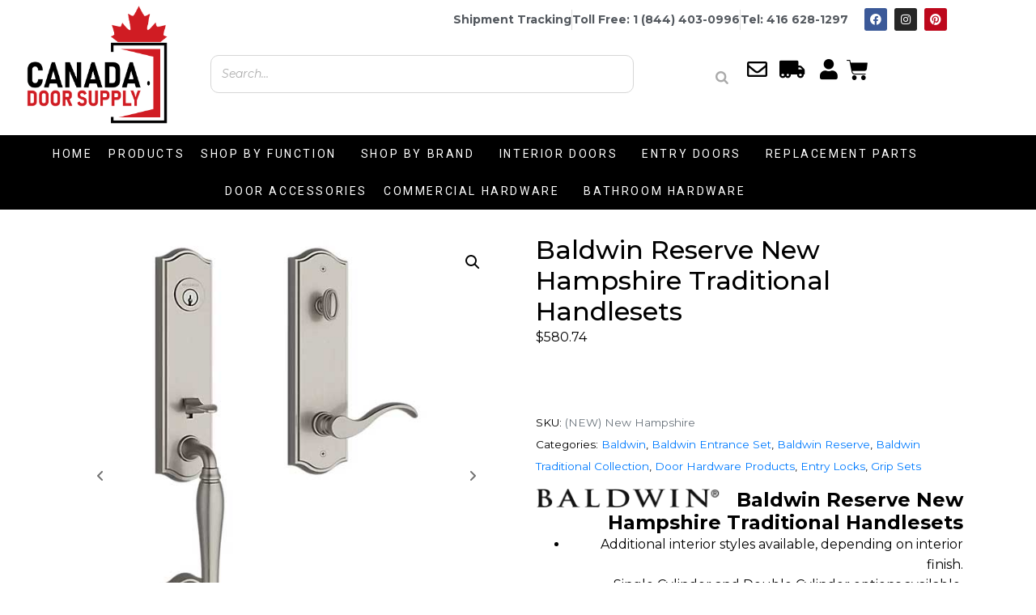

--- FILE ---
content_type: text/html; charset=UTF-8
request_url: https://canadadoorsupply.ca/product/baldwin-reserve-new-hampshire-traditional-handlesets/
body_size: 52749
content:
<!DOCTYPE html><html lang="en-US"><head >	<meta charset="UTF-8" />
	<meta name="viewport" content="width=device-width, initial-scale=1" />
	<meta name='robots' content='index, follow, max-image-preview:large, max-snippet:-1, max-video-preview:-1' />
	<style>img:is([sizes="auto" i], [sizes^="auto," i]) { contain-intrinsic-size: 3000px 1500px }</style>
	
	<!-- This site is optimized with the Yoast SEO Premium plugin v26.7 (Yoast SEO v26.7) - https://yoast.com/wordpress/plugins/seo/ -->
	<title>Baldwin Reserve New Hampshire Traditional Handlesets - Canada Door Supply</title>
	<meta name="description" content="Baldwin Reserve New Hampshire Traditional Handlesets - Canada Door Supply has supply of all the Baldwin Door Hardware products" />
	<link rel="canonical" href="https://canadadoorsupply.ca/product/baldwin-reserve-new-hampshire-traditional-handlesets/" />
	<meta property="og:locale" content="en_US" />
	<meta property="og:type" content="product" />
	<meta property="og:title" content="Baldwin Reserve New Hampshire Traditional Handlesets" />
	<meta property="og:description" content="Baldwin Reserve New Hampshire Traditional Handlesets - Canada Door Supply has supply of all the Baldwin Door Hardware products" />
	<meta property="og:url" content="https://canadadoorsupply.ca/product/baldwin-reserve-new-hampshire-traditional-handlesets/" />
	<meta property="og:site_name" content="Canada Door Supply" />
	<meta property="article:modified_time" content="2025-04-30T08:45:05+00:00" />
	<meta property="og:image" content="https://canadadoorsupply.ca/wp-content/uploads/2024/04/BALDWIN-RESERVE-TRADITIONAL-NEW-HAMPSHIRE-TUBULAR-HANDLESET7.jpg" />
	<meta property="og:image:width" content="600" />
	<meta property="og:image:height" content="600" />
	<meta property="og:image:type" content="image/jpeg" /><meta property="og:image" content="https://canadadoorsupply.ca/wp-content/uploads/2024/04/BALDWIN-RESERVE-TRADITIONAL-NEW-HAMPSHIRE-TUBULAR-HANDLESET6.jpg" />
	<meta property="og:image:width" content="600" />
	<meta property="og:image:height" content="600" />
	<meta property="og:image:type" content="image/jpeg" /><meta property="og:image" content="https://canadadoorsupply.ca/wp-content/uploads/2024/04/BALDWIN-RESERVE-TRADITIONAL-NEW-HAMPSHIRE-TUBULAR-HANDLESET5.jpg" />
	<meta property="og:image:width" content="600" />
	<meta property="og:image:height" content="600" />
	<meta property="og:image:type" content="image/jpeg" /><meta property="og:image" content="https://canadadoorsupply.ca/wp-content/uploads/2021/08/Baldwin-Reserve-New-Hampshire-Traditional-Handlesets.jpg" />
	<meta property="og:image:width" content="500" />
	<meta property="og:image:height" content="500" />
	<meta property="og:image:type" content="image/jpeg" />
	<meta name="twitter:card" content="summary_large_image" />
	<meta name="twitter:label1" content="Availability" />
	<meta name="twitter:data1" content="In stock" />
	<script type="application/ld+json" class="yoast-schema-graph">{"@context":"https://schema.org","@graph":[{"@type":["WebPage","ItemPage"],"@id":"https://canadadoorsupply.ca/product/baldwin-reserve-new-hampshire-traditional-handlesets/","url":"https://canadadoorsupply.ca/product/baldwin-reserve-new-hampshire-traditional-handlesets/","name":"Baldwin Reserve New Hampshire Traditional Handlesets - Canada Door Supply","isPartOf":{"@id":"https://canadadoorsupply.ca/#website"},"primaryImageOfPage":{"@id":"https://canadadoorsupply.ca/product/baldwin-reserve-new-hampshire-traditional-handlesets/#primaryimage"},"image":{"@id":"https://canadadoorsupply.ca/product/baldwin-reserve-new-hampshire-traditional-handlesets/#primaryimage"},"thumbnailUrl":"https://canadadoorsupply.ca/wp-content/uploads/2024/04/BALDWIN-RESERVE-TRADITIONAL-NEW-HAMPSHIRE-TUBULAR-HANDLESET7.jpg","description":"Baldwin Reserve New Hampshire Traditional Handlesets - Canada Door Supply has supply of all the Baldwin Door Hardware products","breadcrumb":{"@id":"https://canadadoorsupply.ca/product/baldwin-reserve-new-hampshire-traditional-handlesets/#breadcrumb"},"inLanguage":"en-US","potentialAction":{"@type":"BuyAction","target":"https://canadadoorsupply.ca/product/baldwin-reserve-new-hampshire-traditional-handlesets/"}},{"@type":"ImageObject","inLanguage":"en-US","@id":"https://canadadoorsupply.ca/product/baldwin-reserve-new-hampshire-traditional-handlesets/#primaryimage","url":"https://canadadoorsupply.ca/wp-content/uploads/2024/04/BALDWIN-RESERVE-TRADITIONAL-NEW-HAMPSHIRE-TUBULAR-HANDLESET7.jpg","contentUrl":"https://canadadoorsupply.ca/wp-content/uploads/2024/04/BALDWIN-RESERVE-TRADITIONAL-NEW-HAMPSHIRE-TUBULAR-HANDLESET7.jpg","width":600,"height":600,"caption":"Baldwin Reserve New Hampshire Traditional Handlesets"},{"@type":"BreadcrumbList","@id":"https://canadadoorsupply.ca/product/baldwin-reserve-new-hampshire-traditional-handlesets/#breadcrumb","itemListElement":[{"@type":"ListItem","position":1,"name":"Home","item":"https://canadadoorsupply.ca/"},{"@type":"ListItem","position":2,"name":"Door Hardware Online Store, Toronto","item":"https://canadadoorsupply.ca/shop/"},{"@type":"ListItem","position":3,"name":"Baldwin Reserve New Hampshire Traditional Handlesets"}]},{"@type":"WebSite","@id":"https://canadadoorsupply.ca/#website","url":"https://canadadoorsupply.ca/","name":"Canada Door Supply","description":"Canada&#039;s Trusted Supplier of Doors and Door Hardware!","publisher":{"@id":"https://canadadoorsupply.ca/#organization"},"potentialAction":[{"@type":"SearchAction","target":{"@type":"EntryPoint","urlTemplate":"https://canadadoorsupply.ca/?s={search_term_string}"},"query-input":{"@type":"PropertyValueSpecification","valueRequired":true,"valueName":"search_term_string"}}],"inLanguage":"en-US"},{"@type":"Organization","@id":"https://canadadoorsupply.ca/#organization","name":"Canada Door Supply","url":"https://canadadoorsupply.ca/","logo":{"@type":"ImageObject","inLanguage":"en-US","@id":"https://canadadoorsupply.ca/#/schema/logo/image/","url":"https://canadadoorsupply.ca/wp-content/uploads/2020/11/cropped-cropped-2.png","contentUrl":"https://canadadoorsupply.ca/wp-content/uploads/2020/11/cropped-cropped-2.png","width":512,"height":512,"caption":"Canada Door Supply"},"image":{"@id":"https://canadadoorsupply.ca/#/schema/logo/image/"},"sameAs":["https://www.facebook.com/canadadoorsupply","https://www.tiktok.com/canadadoorsupply.ca","https://www.instagram.com/canadadoorsupplies"]}]}</script>
	<meta property="og:availability" content="instock" />
	<meta property="product:availability" content="instock" />
	<meta property="product:retailer_item_id" content="(NEW) New Hampshire" />
	<meta property="product:condition" content="new" />
	<!-- / Yoast SEO Premium plugin. -->


<link rel='dns-prefetch' href='//js.hs-scripts.com' />
<link rel='dns-prefetch' href='//capi-automation.s3.us-east-2.amazonaws.com' />
<link rel='dns-prefetch' href='//stats.wp.com' />
<link rel='dns-prefetch' href='//widgets.wp.com' />
<link rel='dns-prefetch' href='//s0.wp.com' />
<link rel='dns-prefetch' href='//0.gravatar.com' />
<link rel='dns-prefetch' href='//1.gravatar.com' />
<link rel='dns-prefetch' href='//2.gravatar.com' />
<link rel='dns-prefetch' href='//www.googletagmanager.com' />
<link rel="alternate" type="application/rss+xml" title="Canada Door Supply &raquo; Feed" href="https://canadadoorsupply.ca/feed/" />
<link rel="alternate" type="application/rss+xml" title="Canada Door Supply &raquo; Comments Feed" href="https://canadadoorsupply.ca/comments/feed/" />
<link rel="alternate" type="application/rss+xml" title="Canada Door Supply &raquo; Baldwin Reserve New Hampshire Traditional Handlesets Comments Feed" href="https://canadadoorsupply.ca/product/baldwin-reserve-new-hampshire-traditional-handlesets/feed/" />
		<!-- This site uses the Google Analytics by ExactMetrics plugin v8.11.1 - Using Analytics tracking - https://www.exactmetrics.com/ -->
							<script src="//www.googletagmanager.com/gtag/js?id=G-JGRBM11QPG"  data-cfasync="false" data-wpfc-render="false" type="text/javascript" async></script>
			<script data-cfasync="false" data-wpfc-render="false" type="text/javascript">
				var em_version = '8.11.1';
				var em_track_user = true;
				var em_no_track_reason = '';
								var ExactMetricsDefaultLocations = {"page_location":"https:\/\/canadadoorsupply.ca\/product\/baldwin-reserve-new-hampshire-traditional-handlesets\/"};
								if ( typeof ExactMetricsPrivacyGuardFilter === 'function' ) {
					var ExactMetricsLocations = (typeof ExactMetricsExcludeQuery === 'object') ? ExactMetricsPrivacyGuardFilter( ExactMetricsExcludeQuery ) : ExactMetricsPrivacyGuardFilter( ExactMetricsDefaultLocations );
				} else {
					var ExactMetricsLocations = (typeof ExactMetricsExcludeQuery === 'object') ? ExactMetricsExcludeQuery : ExactMetricsDefaultLocations;
				}

								var disableStrs = [
										'ga-disable-G-JGRBM11QPG',
									];

				/* Function to detect opted out users */
				function __gtagTrackerIsOptedOut() {
					for (var index = 0; index < disableStrs.length; index++) {
						if (document.cookie.indexOf(disableStrs[index] + '=true') > -1) {
							return true;
						}
					}

					return false;
				}

				/* Disable tracking if the opt-out cookie exists. */
				if (__gtagTrackerIsOptedOut()) {
					for (var index = 0; index < disableStrs.length; index++) {
						window[disableStrs[index]] = true;
					}
				}

				/* Opt-out function */
				function __gtagTrackerOptout() {
					for (var index = 0; index < disableStrs.length; index++) {
						document.cookie = disableStrs[index] + '=true; expires=Thu, 31 Dec 2099 23:59:59 UTC; path=/';
						window[disableStrs[index]] = true;
					}
				}

				if ('undefined' === typeof gaOptout) {
					function gaOptout() {
						__gtagTrackerOptout();
					}
				}
								window.dataLayer = window.dataLayer || [];

				window.ExactMetricsDualTracker = {
					helpers: {},
					trackers: {},
				};
				if (em_track_user) {
					function __gtagDataLayer() {
						dataLayer.push(arguments);
					}

					function __gtagTracker(type, name, parameters) {
						if (!parameters) {
							parameters = {};
						}

						if (parameters.send_to) {
							__gtagDataLayer.apply(null, arguments);
							return;
						}

						if (type === 'event') {
														parameters.send_to = exactmetrics_frontend.v4_id;
							var hookName = name;
							if (typeof parameters['event_category'] !== 'undefined') {
								hookName = parameters['event_category'] + ':' + name;
							}

							if (typeof ExactMetricsDualTracker.trackers[hookName] !== 'undefined') {
								ExactMetricsDualTracker.trackers[hookName](parameters);
							} else {
								__gtagDataLayer('event', name, parameters);
							}
							
						} else {
							__gtagDataLayer.apply(null, arguments);
						}
					}

					__gtagTracker('js', new Date());
					__gtagTracker('set', {
						'developer_id.dNDMyYj': true,
											});
					if ( ExactMetricsLocations.page_location ) {
						__gtagTracker('set', ExactMetricsLocations);
					}
										__gtagTracker('config', 'G-JGRBM11QPG', {"forceSSL":"true"} );
										window.gtag = __gtagTracker;										(function () {
						/* https://developers.google.com/analytics/devguides/collection/analyticsjs/ */
						/* ga and __gaTracker compatibility shim. */
						var noopfn = function () {
							return null;
						};
						var newtracker = function () {
							return new Tracker();
						};
						var Tracker = function () {
							return null;
						};
						var p = Tracker.prototype;
						p.get = noopfn;
						p.set = noopfn;
						p.send = function () {
							var args = Array.prototype.slice.call(arguments);
							args.unshift('send');
							__gaTracker.apply(null, args);
						};
						var __gaTracker = function () {
							var len = arguments.length;
							if (len === 0) {
								return;
							}
							var f = arguments[len - 1];
							if (typeof f !== 'object' || f === null || typeof f.hitCallback !== 'function') {
								if ('send' === arguments[0]) {
									var hitConverted, hitObject = false, action;
									if ('event' === arguments[1]) {
										if ('undefined' !== typeof arguments[3]) {
											hitObject = {
												'eventAction': arguments[3],
												'eventCategory': arguments[2],
												'eventLabel': arguments[4],
												'value': arguments[5] ? arguments[5] : 1,
											}
										}
									}
									if ('pageview' === arguments[1]) {
										if ('undefined' !== typeof arguments[2]) {
											hitObject = {
												'eventAction': 'page_view',
												'page_path': arguments[2],
											}
										}
									}
									if (typeof arguments[2] === 'object') {
										hitObject = arguments[2];
									}
									if (typeof arguments[5] === 'object') {
										Object.assign(hitObject, arguments[5]);
									}
									if ('undefined' !== typeof arguments[1].hitType) {
										hitObject = arguments[1];
										if ('pageview' === hitObject.hitType) {
											hitObject.eventAction = 'page_view';
										}
									}
									if (hitObject) {
										action = 'timing' === arguments[1].hitType ? 'timing_complete' : hitObject.eventAction;
										hitConverted = mapArgs(hitObject);
										__gtagTracker('event', action, hitConverted);
									}
								}
								return;
							}

							function mapArgs(args) {
								var arg, hit = {};
								var gaMap = {
									'eventCategory': 'event_category',
									'eventAction': 'event_action',
									'eventLabel': 'event_label',
									'eventValue': 'event_value',
									'nonInteraction': 'non_interaction',
									'timingCategory': 'event_category',
									'timingVar': 'name',
									'timingValue': 'value',
									'timingLabel': 'event_label',
									'page': 'page_path',
									'location': 'page_location',
									'title': 'page_title',
									'referrer' : 'page_referrer',
								};
								for (arg in args) {
																		if (!(!args.hasOwnProperty(arg) || !gaMap.hasOwnProperty(arg))) {
										hit[gaMap[arg]] = args[arg];
									} else {
										hit[arg] = args[arg];
									}
								}
								return hit;
							}

							try {
								f.hitCallback();
							} catch (ex) {
							}
						};
						__gaTracker.create = newtracker;
						__gaTracker.getByName = newtracker;
						__gaTracker.getAll = function () {
							return [];
						};
						__gaTracker.remove = noopfn;
						__gaTracker.loaded = true;
						window['__gaTracker'] = __gaTracker;
					})();
									} else {
										console.log("");
					(function () {
						function __gtagTracker() {
							return null;
						}

						window['__gtagTracker'] = __gtagTracker;
						window['gtag'] = __gtagTracker;
					})();
									}
			</script>
							<!-- / Google Analytics by ExactMetrics -->
				<script data-cfasync="false" data-wpfc-render="false" type="text/javascript">
			window.ExactMetricsDualTracker.helpers.mapProductItem = function (uaItem) {
				var prefixIndex, prefixKey, mapIndex;
				
				var toBePrefixed = ['id', 'name', 'list_name', 'brand', 'category', 'variant'];

				var item = {};

				var fieldMap = {
					'price': 'price',
					'list_position': 'index',
					'quantity': 'quantity',
					'position': 'index',
				};

				for (mapIndex in fieldMap) {
					if (uaItem.hasOwnProperty(mapIndex)) {
						item[fieldMap[mapIndex]] = uaItem[mapIndex];
					}
				}

				for (prefixIndex = 0; prefixIndex < toBePrefixed.length; prefixIndex++) {
					prefixKey = toBePrefixed[prefixIndex];
					if (typeof uaItem[prefixKey] !== 'undefined') {
						item['item_' + prefixKey] = uaItem[prefixKey];
					}
				}

				return item;
			};

			ExactMetricsDualTracker.trackers['view_item_list'] = function (parameters) {
				var items = parameters.items;
				var listName, itemIndex, item, itemListName;
				var lists = {
					'_': {items: [], 'send_to': exactmetrics_frontend.v4_id},
				};

				for (itemIndex = 0; itemIndex < items.length; itemIndex++) {
					item = ExactMetricsDualTracker.helpers.mapProductItem(items[itemIndex]);

					if (typeof item['item_list_name'] === 'undefined') {
						lists['_'].items.push(item);
					} else {
						itemListName = item['item_list_name'];
						if (typeof lists[itemListName] === 'undefined') {
							lists[itemListName] = {
								'items': [],
								'item_list_name': itemListName,
								'send_to': exactmetrics_frontend.v4_id,
							};
						}

						lists[itemListName].items.push(item);
					}
				}

				for (listName in lists) {
					__gtagDataLayer('event', 'view_item_list', lists[listName]);
				}
			};

			ExactMetricsDualTracker.trackers['select_content'] = function (parameters) {
				const items = parameters.items.map(ExactMetricsDualTracker.helpers.mapProductItem);
				__gtagDataLayer('event', 'select_item', {items: items, send_to: parameters.send_to});
			};

			ExactMetricsDualTracker.trackers['view_item'] = function (parameters) {
				const items = parameters.items.map(ExactMetricsDualTracker.helpers.mapProductItem);
				__gtagDataLayer('event', 'view_item', {items: items, send_to: parameters.send_to});
			};
		</script>
		<script type="text/javascript">
/* <![CDATA[ */
window._wpemojiSettings = {"baseUrl":"https:\/\/s.w.org\/images\/core\/emoji\/16.0.1\/72x72\/","ext":".png","svgUrl":"https:\/\/s.w.org\/images\/core\/emoji\/16.0.1\/svg\/","svgExt":".svg","source":{"concatemoji":"https:\/\/canadadoorsupply.ca\/wp-includes\/js\/wp-emoji-release.min.js?ver=6.8.3"}};
/*! This file is auto-generated */
!function(s,n){var o,i,e;function c(e){try{var t={supportTests:e,timestamp:(new Date).valueOf()};sessionStorage.setItem(o,JSON.stringify(t))}catch(e){}}function p(e,t,n){e.clearRect(0,0,e.canvas.width,e.canvas.height),e.fillText(t,0,0);var t=new Uint32Array(e.getImageData(0,0,e.canvas.width,e.canvas.height).data),a=(e.clearRect(0,0,e.canvas.width,e.canvas.height),e.fillText(n,0,0),new Uint32Array(e.getImageData(0,0,e.canvas.width,e.canvas.height).data));return t.every(function(e,t){return e===a[t]})}function u(e,t){e.clearRect(0,0,e.canvas.width,e.canvas.height),e.fillText(t,0,0);for(var n=e.getImageData(16,16,1,1),a=0;a<n.data.length;a++)if(0!==n.data[a])return!1;return!0}function f(e,t,n,a){switch(t){case"flag":return n(e,"\ud83c\udff3\ufe0f\u200d\u26a7\ufe0f","\ud83c\udff3\ufe0f\u200b\u26a7\ufe0f")?!1:!n(e,"\ud83c\udde8\ud83c\uddf6","\ud83c\udde8\u200b\ud83c\uddf6")&&!n(e,"\ud83c\udff4\udb40\udc67\udb40\udc62\udb40\udc65\udb40\udc6e\udb40\udc67\udb40\udc7f","\ud83c\udff4\u200b\udb40\udc67\u200b\udb40\udc62\u200b\udb40\udc65\u200b\udb40\udc6e\u200b\udb40\udc67\u200b\udb40\udc7f");case"emoji":return!a(e,"\ud83e\udedf")}return!1}function g(e,t,n,a){var r="undefined"!=typeof WorkerGlobalScope&&self instanceof WorkerGlobalScope?new OffscreenCanvas(300,150):s.createElement("canvas"),o=r.getContext("2d",{willReadFrequently:!0}),i=(o.textBaseline="top",o.font="600 32px Arial",{});return e.forEach(function(e){i[e]=t(o,e,n,a)}),i}function t(e){var t=s.createElement("script");t.src=e,t.defer=!0,s.head.appendChild(t)}"undefined"!=typeof Promise&&(o="wpEmojiSettingsSupports",i=["flag","emoji"],n.supports={everything:!0,everythingExceptFlag:!0},e=new Promise(function(e){s.addEventListener("DOMContentLoaded",e,{once:!0})}),new Promise(function(t){var n=function(){try{var e=JSON.parse(sessionStorage.getItem(o));if("object"==typeof e&&"number"==typeof e.timestamp&&(new Date).valueOf()<e.timestamp+604800&&"object"==typeof e.supportTests)return e.supportTests}catch(e){}return null}();if(!n){if("undefined"!=typeof Worker&&"undefined"!=typeof OffscreenCanvas&&"undefined"!=typeof URL&&URL.createObjectURL&&"undefined"!=typeof Blob)try{var e="postMessage("+g.toString()+"("+[JSON.stringify(i),f.toString(),p.toString(),u.toString()].join(",")+"));",a=new Blob([e],{type:"text/javascript"}),r=new Worker(URL.createObjectURL(a),{name:"wpTestEmojiSupports"});return void(r.onmessage=function(e){c(n=e.data),r.terminate(),t(n)})}catch(e){}c(n=g(i,f,p,u))}t(n)}).then(function(e){for(var t in e)n.supports[t]=e[t],n.supports.everything=n.supports.everything&&n.supports[t],"flag"!==t&&(n.supports.everythingExceptFlag=n.supports.everythingExceptFlag&&n.supports[t]);n.supports.everythingExceptFlag=n.supports.everythingExceptFlag&&!n.supports.flag,n.DOMReady=!1,n.readyCallback=function(){n.DOMReady=!0}}).then(function(){return e}).then(function(){var e;n.supports.everything||(n.readyCallback(),(e=n.source||{}).concatemoji?t(e.concatemoji):e.wpemoji&&e.twemoji&&(t(e.twemoji),t(e.wpemoji)))}))}((window,document),window._wpemojiSettings);
/* ]]> */
</script>
<link rel='stylesheet' id='font-awesome-5-all-css' href='https://canadadoorsupply.ca/wp-content/plugins/elementor/assets/lib/font-awesome/css/all.min.css?ver=3.34.1' type='text/css' media='all' />
<link rel='stylesheet' id='font-awesome-4-shim-css' href='https://canadadoorsupply.ca/wp-content/plugins/elementor/assets/lib/font-awesome/css/v4-shims.min.css?ver=3.34.1' type='text/css' media='all' />
<style id='wp-emoji-styles-inline-css' type='text/css'>

	img.wp-smiley, img.emoji {
		display: inline !important;
		border: none !important;
		box-shadow: none !important;
		height: 1em !important;
		width: 1em !important;
		margin: 0 0.07em !important;
		vertical-align: -0.1em !important;
		background: none !important;
		padding: 0 !important;
	}
</style>
<link rel='stylesheet' id='wp-block-library-css' href='https://canadadoorsupply.ca/wp-includes/css/dist/block-library/style.min.css?ver=6.8.3' type='text/css' media='all' />
<style id='wp-block-library-theme-inline-css' type='text/css'>
.wp-block-audio :where(figcaption){color:#555;font-size:13px;text-align:center}.is-dark-theme .wp-block-audio :where(figcaption){color:#ffffffa6}.wp-block-audio{margin:0 0 1em}.wp-block-code{border:1px solid #ccc;border-radius:4px;font-family:Menlo,Consolas,monaco,monospace;padding:.8em 1em}.wp-block-embed :where(figcaption){color:#555;font-size:13px;text-align:center}.is-dark-theme .wp-block-embed :where(figcaption){color:#ffffffa6}.wp-block-embed{margin:0 0 1em}.blocks-gallery-caption{color:#555;font-size:13px;text-align:center}.is-dark-theme .blocks-gallery-caption{color:#ffffffa6}:root :where(.wp-block-image figcaption){color:#555;font-size:13px;text-align:center}.is-dark-theme :root :where(.wp-block-image figcaption){color:#ffffffa6}.wp-block-image{margin:0 0 1em}.wp-block-pullquote{border-bottom:4px solid;border-top:4px solid;color:currentColor;margin-bottom:1.75em}.wp-block-pullquote cite,.wp-block-pullquote footer,.wp-block-pullquote__citation{color:currentColor;font-size:.8125em;font-style:normal;text-transform:uppercase}.wp-block-quote{border-left:.25em solid;margin:0 0 1.75em;padding-left:1em}.wp-block-quote cite,.wp-block-quote footer{color:currentColor;font-size:.8125em;font-style:normal;position:relative}.wp-block-quote:where(.has-text-align-right){border-left:none;border-right:.25em solid;padding-left:0;padding-right:1em}.wp-block-quote:where(.has-text-align-center){border:none;padding-left:0}.wp-block-quote.is-large,.wp-block-quote.is-style-large,.wp-block-quote:where(.is-style-plain){border:none}.wp-block-search .wp-block-search__label{font-weight:700}.wp-block-search__button{border:1px solid #ccc;padding:.375em .625em}:where(.wp-block-group.has-background){padding:1.25em 2.375em}.wp-block-separator.has-css-opacity{opacity:.4}.wp-block-separator{border:none;border-bottom:2px solid;margin-left:auto;margin-right:auto}.wp-block-separator.has-alpha-channel-opacity{opacity:1}.wp-block-separator:not(.is-style-wide):not(.is-style-dots){width:100px}.wp-block-separator.has-background:not(.is-style-dots){border-bottom:none;height:1px}.wp-block-separator.has-background:not(.is-style-wide):not(.is-style-dots){height:2px}.wp-block-table{margin:0 0 1em}.wp-block-table td,.wp-block-table th{word-break:normal}.wp-block-table :where(figcaption){color:#555;font-size:13px;text-align:center}.is-dark-theme .wp-block-table :where(figcaption){color:#ffffffa6}.wp-block-video :where(figcaption){color:#555;font-size:13px;text-align:center}.is-dark-theme .wp-block-video :where(figcaption){color:#ffffffa6}.wp-block-video{margin:0 0 1em}:root :where(.wp-block-template-part.has-background){margin-bottom:0;margin-top:0;padding:1.25em 2.375em}
</style>
<style id='classic-theme-styles-inline-css' type='text/css'>
/*! This file is auto-generated */
.wp-block-button__link{color:#fff;background-color:#32373c;border-radius:9999px;box-shadow:none;text-decoration:none;padding:calc(.667em + 2px) calc(1.333em + 2px);font-size:1.125em}.wp-block-file__button{background:#32373c;color:#fff;text-decoration:none}
</style>
<style id='global-styles-inline-css' type='text/css'>
:root{--wp--preset--aspect-ratio--square: 1;--wp--preset--aspect-ratio--4-3: 4/3;--wp--preset--aspect-ratio--3-4: 3/4;--wp--preset--aspect-ratio--3-2: 3/2;--wp--preset--aspect-ratio--2-3: 2/3;--wp--preset--aspect-ratio--16-9: 16/9;--wp--preset--aspect-ratio--9-16: 9/16;--wp--preset--color--black: #000000;--wp--preset--color--cyan-bluish-gray: #abb8c3;--wp--preset--color--white: #ffffff;--wp--preset--color--pale-pink: #f78da7;--wp--preset--color--vivid-red: #cf2e2e;--wp--preset--color--luminous-vivid-orange: #ff6900;--wp--preset--color--luminous-vivid-amber: #fcb900;--wp--preset--color--light-green-cyan: #7bdcb5;--wp--preset--color--vivid-green-cyan: #00d084;--wp--preset--color--pale-cyan-blue: #8ed1fc;--wp--preset--color--vivid-cyan-blue: #0693e3;--wp--preset--color--vivid-purple: #9b51e0;--wp--preset--gradient--vivid-cyan-blue-to-vivid-purple: linear-gradient(135deg,rgba(6,147,227,1) 0%,rgb(155,81,224) 100%);--wp--preset--gradient--light-green-cyan-to-vivid-green-cyan: linear-gradient(135deg,rgb(122,220,180) 0%,rgb(0,208,130) 100%);--wp--preset--gradient--luminous-vivid-amber-to-luminous-vivid-orange: linear-gradient(135deg,rgba(252,185,0,1) 0%,rgba(255,105,0,1) 100%);--wp--preset--gradient--luminous-vivid-orange-to-vivid-red: linear-gradient(135deg,rgba(255,105,0,1) 0%,rgb(207,46,46) 100%);--wp--preset--gradient--very-light-gray-to-cyan-bluish-gray: linear-gradient(135deg,rgb(238,238,238) 0%,rgb(169,184,195) 100%);--wp--preset--gradient--cool-to-warm-spectrum: linear-gradient(135deg,rgb(74,234,220) 0%,rgb(151,120,209) 20%,rgb(207,42,186) 40%,rgb(238,44,130) 60%,rgb(251,105,98) 80%,rgb(254,248,76) 100%);--wp--preset--gradient--blush-light-purple: linear-gradient(135deg,rgb(255,206,236) 0%,rgb(152,150,240) 100%);--wp--preset--gradient--blush-bordeaux: linear-gradient(135deg,rgb(254,205,165) 0%,rgb(254,45,45) 50%,rgb(107,0,62) 100%);--wp--preset--gradient--luminous-dusk: linear-gradient(135deg,rgb(255,203,112) 0%,rgb(199,81,192) 50%,rgb(65,88,208) 100%);--wp--preset--gradient--pale-ocean: linear-gradient(135deg,rgb(255,245,203) 0%,rgb(182,227,212) 50%,rgb(51,167,181) 100%);--wp--preset--gradient--electric-grass: linear-gradient(135deg,rgb(202,248,128) 0%,rgb(113,206,126) 100%);--wp--preset--gradient--midnight: linear-gradient(135deg,rgb(2,3,129) 0%,rgb(40,116,252) 100%);--wp--preset--font-size--small: 13px;--wp--preset--font-size--medium: 20px;--wp--preset--font-size--large: 36px;--wp--preset--font-size--x-large: 42px;--wp--preset--spacing--20: 0.44rem;--wp--preset--spacing--30: 0.67rem;--wp--preset--spacing--40: 1rem;--wp--preset--spacing--50: 1.5rem;--wp--preset--spacing--60: 2.25rem;--wp--preset--spacing--70: 3.38rem;--wp--preset--spacing--80: 5.06rem;--wp--preset--shadow--natural: 6px 6px 9px rgba(0, 0, 0, 0.2);--wp--preset--shadow--deep: 12px 12px 50px rgba(0, 0, 0, 0.4);--wp--preset--shadow--sharp: 6px 6px 0px rgba(0, 0, 0, 0.2);--wp--preset--shadow--outlined: 6px 6px 0px -3px rgba(255, 255, 255, 1), 6px 6px rgba(0, 0, 0, 1);--wp--preset--shadow--crisp: 6px 6px 0px rgba(0, 0, 0, 1);}:where(.is-layout-flex){gap: 0.5em;}:where(.is-layout-grid){gap: 0.5em;}body .is-layout-flex{display: flex;}.is-layout-flex{flex-wrap: wrap;align-items: center;}.is-layout-flex > :is(*, div){margin: 0;}body .is-layout-grid{display: grid;}.is-layout-grid > :is(*, div){margin: 0;}:where(.wp-block-columns.is-layout-flex){gap: 2em;}:where(.wp-block-columns.is-layout-grid){gap: 2em;}:where(.wp-block-post-template.is-layout-flex){gap: 1.25em;}:where(.wp-block-post-template.is-layout-grid){gap: 1.25em;}.has-black-color{color: var(--wp--preset--color--black) !important;}.has-cyan-bluish-gray-color{color: var(--wp--preset--color--cyan-bluish-gray) !important;}.has-white-color{color: var(--wp--preset--color--white) !important;}.has-pale-pink-color{color: var(--wp--preset--color--pale-pink) !important;}.has-vivid-red-color{color: var(--wp--preset--color--vivid-red) !important;}.has-luminous-vivid-orange-color{color: var(--wp--preset--color--luminous-vivid-orange) !important;}.has-luminous-vivid-amber-color{color: var(--wp--preset--color--luminous-vivid-amber) !important;}.has-light-green-cyan-color{color: var(--wp--preset--color--light-green-cyan) !important;}.has-vivid-green-cyan-color{color: var(--wp--preset--color--vivid-green-cyan) !important;}.has-pale-cyan-blue-color{color: var(--wp--preset--color--pale-cyan-blue) !important;}.has-vivid-cyan-blue-color{color: var(--wp--preset--color--vivid-cyan-blue) !important;}.has-vivid-purple-color{color: var(--wp--preset--color--vivid-purple) !important;}.has-black-background-color{background-color: var(--wp--preset--color--black) !important;}.has-cyan-bluish-gray-background-color{background-color: var(--wp--preset--color--cyan-bluish-gray) !important;}.has-white-background-color{background-color: var(--wp--preset--color--white) !important;}.has-pale-pink-background-color{background-color: var(--wp--preset--color--pale-pink) !important;}.has-vivid-red-background-color{background-color: var(--wp--preset--color--vivid-red) !important;}.has-luminous-vivid-orange-background-color{background-color: var(--wp--preset--color--luminous-vivid-orange) !important;}.has-luminous-vivid-amber-background-color{background-color: var(--wp--preset--color--luminous-vivid-amber) !important;}.has-light-green-cyan-background-color{background-color: var(--wp--preset--color--light-green-cyan) !important;}.has-vivid-green-cyan-background-color{background-color: var(--wp--preset--color--vivid-green-cyan) !important;}.has-pale-cyan-blue-background-color{background-color: var(--wp--preset--color--pale-cyan-blue) !important;}.has-vivid-cyan-blue-background-color{background-color: var(--wp--preset--color--vivid-cyan-blue) !important;}.has-vivid-purple-background-color{background-color: var(--wp--preset--color--vivid-purple) !important;}.has-black-border-color{border-color: var(--wp--preset--color--black) !important;}.has-cyan-bluish-gray-border-color{border-color: var(--wp--preset--color--cyan-bluish-gray) !important;}.has-white-border-color{border-color: var(--wp--preset--color--white) !important;}.has-pale-pink-border-color{border-color: var(--wp--preset--color--pale-pink) !important;}.has-vivid-red-border-color{border-color: var(--wp--preset--color--vivid-red) !important;}.has-luminous-vivid-orange-border-color{border-color: var(--wp--preset--color--luminous-vivid-orange) !important;}.has-luminous-vivid-amber-border-color{border-color: var(--wp--preset--color--luminous-vivid-amber) !important;}.has-light-green-cyan-border-color{border-color: var(--wp--preset--color--light-green-cyan) !important;}.has-vivid-green-cyan-border-color{border-color: var(--wp--preset--color--vivid-green-cyan) !important;}.has-pale-cyan-blue-border-color{border-color: var(--wp--preset--color--pale-cyan-blue) !important;}.has-vivid-cyan-blue-border-color{border-color: var(--wp--preset--color--vivid-cyan-blue) !important;}.has-vivid-purple-border-color{border-color: var(--wp--preset--color--vivid-purple) !important;}.has-vivid-cyan-blue-to-vivid-purple-gradient-background{background: var(--wp--preset--gradient--vivid-cyan-blue-to-vivid-purple) !important;}.has-light-green-cyan-to-vivid-green-cyan-gradient-background{background: var(--wp--preset--gradient--light-green-cyan-to-vivid-green-cyan) !important;}.has-luminous-vivid-amber-to-luminous-vivid-orange-gradient-background{background: var(--wp--preset--gradient--luminous-vivid-amber-to-luminous-vivid-orange) !important;}.has-luminous-vivid-orange-to-vivid-red-gradient-background{background: var(--wp--preset--gradient--luminous-vivid-orange-to-vivid-red) !important;}.has-very-light-gray-to-cyan-bluish-gray-gradient-background{background: var(--wp--preset--gradient--very-light-gray-to-cyan-bluish-gray) !important;}.has-cool-to-warm-spectrum-gradient-background{background: var(--wp--preset--gradient--cool-to-warm-spectrum) !important;}.has-blush-light-purple-gradient-background{background: var(--wp--preset--gradient--blush-light-purple) !important;}.has-blush-bordeaux-gradient-background{background: var(--wp--preset--gradient--blush-bordeaux) !important;}.has-luminous-dusk-gradient-background{background: var(--wp--preset--gradient--luminous-dusk) !important;}.has-pale-ocean-gradient-background{background: var(--wp--preset--gradient--pale-ocean) !important;}.has-electric-grass-gradient-background{background: var(--wp--preset--gradient--electric-grass) !important;}.has-midnight-gradient-background{background: var(--wp--preset--gradient--midnight) !important;}.has-small-font-size{font-size: var(--wp--preset--font-size--small) !important;}.has-medium-font-size{font-size: var(--wp--preset--font-size--medium) !important;}.has-large-font-size{font-size: var(--wp--preset--font-size--large) !important;}.has-x-large-font-size{font-size: var(--wp--preset--font-size--x-large) !important;}
:where(.wp-block-post-template.is-layout-flex){gap: 1.25em;}:where(.wp-block-post-template.is-layout-grid){gap: 1.25em;}
:where(.wp-block-columns.is-layout-flex){gap: 2em;}:where(.wp-block-columns.is-layout-grid){gap: 2em;}
:root :where(.wp-block-pullquote){font-size: 1.5em;line-height: 1.6;}
</style>
<link rel='stylesheet' id='smart-search-css' href='https://canadadoorsupply.ca/wp-content/plugins/smart-woocommerce-search-pro-old/assets/dist/css/general.css?ver=3.5.3' type='text/css' media='all' />
<style id='smart-search-inline-css' type='text/css'>
.ysm-search-widget-1 .search-field[type="search"]{border-width:1px;}.ysm-search-widget-1 .smart-search-suggestions .smart-search-post-icon{width:50px;}.widget_product_search .smart-search-suggestions .smart-search-post-icon{width:50px;}.wp-block-search.sws-search-block-product .smart-search-suggestions .smart-search-post-icon{width:50px;}
</style>
<link rel='stylesheet' id='wcpb-product-badges-public-css' href='https://canadadoorsupply.ca/wp-content/plugins/wcpb-product-badges/assets/css/public.min.css?ver=3.4.0' type='text/css' media='all' />
<link rel='stylesheet' id='photoswipe-css' href='https://canadadoorsupply.ca/wp-content/plugins/woocommerce/assets/css/photoswipe/photoswipe.min.css?ver=10.4.3' type='text/css' media='all' />
<link rel='stylesheet' id='photoswipe-default-skin-css' href='https://canadadoorsupply.ca/wp-content/plugins/woocommerce/assets/css/photoswipe/default-skin/default-skin.min.css?ver=10.4.3' type='text/css' media='all' />
<link rel='stylesheet' id='woocommerce-layout-css' href='https://canadadoorsupply.ca/wp-content/plugins/woocommerce/assets/css/woocommerce-layout.css?ver=10.4.3' type='text/css' media='all' />
<style id='woocommerce-layout-inline-css' type='text/css'>

	.infinite-scroll .woocommerce-pagination {
		display: none;
	}
</style>
<link rel='stylesheet' id='woocommerce-smallscreen-css' href='https://canadadoorsupply.ca/wp-content/plugins/woocommerce/assets/css/woocommerce-smallscreen.css?ver=10.4.3' type='text/css' media='only screen and (max-width: 768px)' />
<link rel='stylesheet' id='woocommerce-general-css' href='https://canadadoorsupply.ca/wp-content/plugins/woocommerce/assets/css/woocommerce.css?ver=10.4.3' type='text/css' media='all' />
<style id='woocommerce-inline-inline-css' type='text/css'>
.woocommerce form .form-row .required { visibility: visible; }
</style>
<link rel='stylesheet' id='jupiterx-popups-animation-css' href='https://canadadoorsupply.ca/wp-content/plugins/jupiterx-core/includes/extensions/raven/assets/lib/animate/animate.min.css?ver=4.14.0' type='text/css' media='all' />
<link rel='stylesheet' id='jupiterx-css' href='https://canadadoorsupply.ca/wp-content/themes/jupiterx/lib/assets/dist/css/frontend.min.css?ver=4.14.0' type='text/css' media='all' />
<link rel='stylesheet' id='jetpack_likes-css' href='https://canadadoorsupply.ca/wp-content/plugins/jetpack/modules/likes/style.css?ver=15.4' type='text/css' media='all' />
<link rel='stylesheet' id='jupiterx-elements-dynamic-styles-css' href='https://canadadoorsupply.ca/wp-content/uploads/jupiterx/compiler/jupiterx-elements-dynamic-styles/style.css?ver=8e0aca9' type='text/css' media='all' />
<link rel='stylesheet' id='elementor-frontend-css' href='https://canadadoorsupply.ca/wp-content/plugins/elementor/assets/css/frontend.min.css?ver=3.34.1' type='text/css' media='all' />
<link rel='stylesheet' id='widget-image-css' href='https://canadadoorsupply.ca/wp-content/plugins/elementor/assets/css/widget-image.min.css?ver=3.34.1' type='text/css' media='all' />
<link rel='stylesheet' id='widget-icon-list-css' href='https://canadadoorsupply.ca/wp-content/plugins/elementor/assets/css/widget-icon-list.min.css?ver=3.34.1' type='text/css' media='all' />
<link rel='stylesheet' id='e-animation-pulse-grow-css' href='https://canadadoorsupply.ca/wp-content/plugins/elementor/assets/lib/animations/styles/e-animation-pulse-grow.min.css?ver=3.34.1' type='text/css' media='all' />
<link rel='stylesheet' id='widget-social-icons-css' href='https://canadadoorsupply.ca/wp-content/plugins/elementor/assets/css/widget-social-icons.min.css?ver=3.34.1' type='text/css' media='all' />
<link rel='stylesheet' id='e-apple-webkit-css' href='https://canadadoorsupply.ca/wp-content/plugins/elementor/assets/css/conditionals/apple-webkit.min.css?ver=3.34.1' type='text/css' media='all' />
<link rel='stylesheet' id='widget-search-css' href='https://canadadoorsupply.ca/wp-content/plugins/elementor-pro/assets/css/widget-search.min.css?ver=3.31.3' type='text/css' media='all' />
<link rel='stylesheet' id='widget-woocommerce-menu-cart-css' href='https://canadadoorsupply.ca/wp-content/plugins/elementor-pro/assets/css/widget-woocommerce-menu-cart.min.css?ver=3.31.3' type='text/css' media='all' />
<link rel='stylesheet' id='widget-nav-menu-css' href='https://canadadoorsupply.ca/wp-content/plugins/elementor-pro/assets/css/widget-nav-menu.min.css?ver=3.31.3' type='text/css' media='all' />
<link rel='stylesheet' id='elementor-icons-css' href='https://canadadoorsupply.ca/wp-content/plugins/elementor/assets/lib/eicons/css/elementor-icons.min.css?ver=5.45.0' type='text/css' media='all' />
<link rel='stylesheet' id='font-awesome-css' href='https://canadadoorsupply.ca/wp-content/plugins/elementor/assets/lib/font-awesome/css/font-awesome.min.css?ver=4.7.0' type='text/css' media='all' />
<link rel='stylesheet' id='jupiterx-core-raven-frontend-css' href='https://canadadoorsupply.ca/wp-content/plugins/jupiterx-core/includes/extensions/raven/assets/css/frontend.min.css?ver=6.8.3' type='text/css' media='all' />
<link rel='stylesheet' id='elementor-post-40358-css' href='https://canadadoorsupply.ca/wp-content/uploads/elementor/css/post-40358.css?ver=1768853800' type='text/css' media='all' />
<link rel='stylesheet' id='flatpickr-css' href='https://canadadoorsupply.ca/wp-content/plugins/elementor/assets/lib/flatpickr/flatpickr.min.css?ver=4.6.13' type='text/css' media='all' />
<link rel='stylesheet' id='widget-heading-css' href='https://canadadoorsupply.ca/wp-content/plugins/elementor/assets/css/widget-heading.min.css?ver=3.34.1' type='text/css' media='all' />
<link rel='stylesheet' id='widget-tabs-css' href='https://canadadoorsupply.ca/wp-content/plugins/elementor/assets/css/widget-tabs.min.css?ver=3.34.1' type='text/css' media='all' />
<link rel='stylesheet' id='widget-spacer-css' href='https://canadadoorsupply.ca/wp-content/plugins/elementor/assets/css/widget-spacer.min.css?ver=3.34.1' type='text/css' media='all' />
<link rel='stylesheet' id='swiper-css' href='https://canadadoorsupply.ca/wp-content/plugins/elementor/assets/lib/swiper/v8/css/swiper.min.css?ver=8.4.5' type='text/css' media='all' />
<link rel='stylesheet' id='e-swiper-css' href='https://canadadoorsupply.ca/wp-content/plugins/elementor/assets/css/conditionals/e-swiper.min.css?ver=3.34.1' type='text/css' media='all' />
<link rel='stylesheet' id='widget-gallery-css' href='https://canadadoorsupply.ca/wp-content/plugins/elementor-pro/assets/css/widget-gallery.min.css?ver=3.31.3' type='text/css' media='all' />
<link rel='stylesheet' id='elementor-gallery-css' href='https://canadadoorsupply.ca/wp-content/plugins/elementor/assets/lib/e-gallery/css/e-gallery.min.css?ver=1.2.0' type='text/css' media='all' />
<link rel='stylesheet' id='e-transitions-css' href='https://canadadoorsupply.ca/wp-content/plugins/elementor-pro/assets/css/conditionals/transitions.min.css?ver=3.31.3' type='text/css' media='all' />
<link rel='stylesheet' id='elementor-post-58117-css' href='https://canadadoorsupply.ca/wp-content/uploads/elementor/css/post-58117.css?ver=1768860101' type='text/css' media='all' />
<link rel='stylesheet' id='elementor-post-158805-css' href='https://canadadoorsupply.ca/wp-content/uploads/elementor/css/post-158805.css?ver=1768853798' type='text/css' media='all' />
<link rel='stylesheet' id='elementor-post-150616-css' href='https://canadadoorsupply.ca/wp-content/uploads/elementor/css/post-150616.css?ver=1768853798' type='text/css' media='all' />
<link rel='stylesheet' id='sharedaddy-css' href='https://canadadoorsupply.ca/wp-content/plugins/jetpack/modules/sharedaddy/sharing.css?ver=15.4' type='text/css' media='all' />
<link rel='stylesheet' id='social-logos-css' href='https://canadadoorsupply.ca/wp-content/plugins/jetpack/_inc/social-logos/social-logos.min.css?ver=15.4' type='text/css' media='all' />
<link rel='stylesheet' id='elementor-gf-local-roboto-css' href='https://canadadoorsupply.ca/wp-content/uploads/elementor/google-fonts/css/roboto.css?ver=1742224551' type='text/css' media='all' />
<link rel='stylesheet' id='elementor-gf-local-robotoslab-css' href='https://canadadoorsupply.ca/wp-content/uploads/elementor/google-fonts/css/robotoslab.css?ver=1742224489' type='text/css' media='all' />
<link rel='stylesheet' id='elementor-gf-local-montserrat-css' href='https://canadadoorsupply.ca/wp-content/uploads/elementor/google-fonts/css/montserrat.css?ver=1742224510' type='text/css' media='all' />
<link rel='stylesheet' id='elementor-icons-shared-0-css' href='https://canadadoorsupply.ca/wp-content/plugins/elementor/assets/lib/font-awesome/css/fontawesome.min.css?ver=5.15.3' type='text/css' media='all' />
<link rel='stylesheet' id='elementor-icons-fa-brands-css' href='https://canadadoorsupply.ca/wp-content/plugins/elementor/assets/lib/font-awesome/css/brands.min.css?ver=5.15.3' type='text/css' media='all' />
<link rel='stylesheet' id='elementor-icons-fa-solid-css' href='https://canadadoorsupply.ca/wp-content/plugins/elementor/assets/lib/font-awesome/css/solid.min.css?ver=5.15.3' type='text/css' media='all' />
<link rel='stylesheet' id='elementor-icons-fa-regular-css' href='https://canadadoorsupply.ca/wp-content/plugins/elementor/assets/lib/font-awesome/css/regular.min.css?ver=5.15.3' type='text/css' media='all' />
<script type="text/javascript" src="https://canadadoorsupply.ca/wp-content/plugins/elementor/assets/lib/font-awesome/js/v4-shims.min.js?ver=3.34.1" id="font-awesome-4-shim-js"></script>
<script type="text/javascript" src="https://canadadoorsupply.ca/wp-content/plugins/exactmetrics-premium/assets/js/frontend-gtag.min.js?ver=8.11.1" id="exactmetrics-frontend-script-js" async="async" data-wp-strategy="async"></script>
<script data-cfasync="false" data-wpfc-render="false" type="text/javascript" id='exactmetrics-frontend-script-js-extra'>/* <![CDATA[ */
var exactmetrics_frontend = {"js_events_tracking":"true","download_extensions":"zip,mp3,mpeg,pdf,docx,pptx,xlsx,rar","inbound_paths":"[{\"path\":\"\\\/go\\\/\",\"label\":\"affiliate\"},{\"path\":\"\\\/recommend\\\/\",\"label\":\"affiliate\"}]","home_url":"https:\/\/canadadoorsupply.ca","hash_tracking":"false","v4_id":"G-JGRBM11QPG"};/* ]]> */
</script>
<script type="text/javascript" src="https://canadadoorsupply.ca/wp-includes/js/jquery/jquery.min.js?ver=3.7.1" id="jquery-core-js"></script>
<script type="text/javascript" src="https://canadadoorsupply.ca/wp-includes/js/jquery/jquery-migrate.min.js?ver=3.4.1" id="jquery-migrate-js"></script>
<script type="text/javascript" id="tt4b_ajax_script-js-extra">
/* <![CDATA[ */
var tt4b_script_vars = {"pixel_code":"CDU0PFJC77UEG07FHMN0","currency":"CAD","country":"","advanced_matching":""};
/* ]]> */
</script>
<script type="text/javascript" src="https://canadadoorsupply.ca/wp-content/plugins/tiktok-for-business/admin/js/ajaxSnippet.js?ver=v1" id="tt4b_ajax_script-js"></script>
<script type="text/javascript" src="https://canadadoorsupply.ca/wp-content/plugins/woocommerce/assets/js/zoom/jquery.zoom.min.js?ver=1.7.21-wc.10.4.3" id="wc-zoom-js" defer="defer" data-wp-strategy="defer"></script>
<script type="text/javascript" src="https://canadadoorsupply.ca/wp-content/plugins/woocommerce/assets/js/flexslider/jquery.flexslider.min.js?ver=2.7.2-wc.10.4.3" id="wc-flexslider-js" defer="defer" data-wp-strategy="defer"></script>
<script type="text/javascript" src="https://canadadoorsupply.ca/wp-content/plugins/woocommerce/assets/js/photoswipe/photoswipe.min.js?ver=4.1.1-wc.10.4.3" id="wc-photoswipe-js" defer="defer" data-wp-strategy="defer"></script>
<script type="text/javascript" src="https://canadadoorsupply.ca/wp-content/plugins/woocommerce/assets/js/photoswipe/photoswipe-ui-default.min.js?ver=4.1.1-wc.10.4.3" id="wc-photoswipe-ui-default-js" defer="defer" data-wp-strategy="defer"></script>
<script type="text/javascript" id="wc-single-product-js-extra">
/* <![CDATA[ */
var wc_single_product_params = {"i18n_required_rating_text":"Please select a rating","i18n_rating_options":["1 of 5 stars","2 of 5 stars","3 of 5 stars","4 of 5 stars","5 of 5 stars"],"i18n_product_gallery_trigger_text":"View full-screen image gallery","review_rating_required":"yes","flexslider":{"rtl":false,"animation":"slide","smoothHeight":true,"directionNav":true,"controlNav":"thumbnails","slideshow":false,"animationSpeed":500,"animationLoop":false,"allowOneSlide":false,"prevText":"<svg fill=\"#333333\" version=\"1.1\" id=\"Layer_1\" xmlns=\"http:\/\/www.w3.org\/2000\/svg\" xmlns:xlink=\"http:\/\/www.w3.org\/1999\/xlink\" x=\"0px\" y=\"0px\" width=\"7.2px\" height=\"12px\" viewBox=\"0 0 7.2 12\" style=\"enable-background:new 0 0 7.2 12;\" xml:space=\"preserve\"><path class=\"st0\" d=\"M2.4,6l4.5-4.3c0.4-0.4,0.4-1,0-1.4c-0.4-0.4-1-0.4-1.4,0l-5.2,5C0.1,5.5,0,5.7,0,6s0.1,0.5,0.3,0.7l5.2,5\tC5.7,11.9,6,12,6.2,12c0.3,0,0.5-0.1,0.7-0.3c0.4-0.4,0.4-1,0-1.4L2.4,6z\"\/><\/svg>","nextText":"<svg fill=\"#333333\" version=\"1.1\" id=\"Layer_1\" xmlns=\"http:\/\/www.w3.org\/2000\/svg\" xmlns:xlink=\"http:\/\/www.w3.org\/1999\/xlink\" x=\"0px\" y=\"0px\" width=\"7.2px\" height=\"12px\" viewBox=\"0 0 7.2 12\" style=\"enable-background:new 0 0 7.2 12;\" xml:space=\"preserve\"><path class=\"st0\" d=\"M4.8,6l-4.5,4.3c-0.4,0.4-0.4,1,0,1.4c0.4,0.4,1,0.4,1.4,0l5.2-5C7.1,6.5,7.2,6.3,7.2,6S7.1,5.5,6.9,5.3l-5.2-5C1.5,0.1,1.2,0,1,0C0.7,0,0.5,0.1,0.3,0.3c-0.4,0.4-0.4,1,0,1.4L4.8,6z\"\/><\/svg>"},"zoom_enabled":"1","zoom_options":[],"photoswipe_enabled":"1","photoswipe_options":{"shareEl":false,"closeOnScroll":false,"history":false,"hideAnimationDuration":0,"showAnimationDuration":0},"flexslider_enabled":"1"};
/* ]]> */
</script>
<script type="text/javascript" src="https://canadadoorsupply.ca/wp-content/plugins/woocommerce/assets/js/frontend/single-product.min.js?ver=10.4.3" id="wc-single-product-js" defer="defer" data-wp-strategy="defer"></script>
<script type="text/javascript" src="https://canadadoorsupply.ca/wp-content/plugins/woocommerce/assets/js/jquery-blockui/jquery.blockUI.min.js?ver=2.7.0-wc.10.4.3" id="wc-jquery-blockui-js" defer="defer" data-wp-strategy="defer"></script>
<script type="text/javascript" src="https://canadadoorsupply.ca/wp-content/plugins/woocommerce/assets/js/js-cookie/js.cookie.min.js?ver=2.1.4-wc.10.4.3" id="wc-js-cookie-js" defer="defer" data-wp-strategy="defer"></script>
<script type="text/javascript" id="woocommerce-js-extra">
/* <![CDATA[ */
var woocommerce_params = {"ajax_url":"\/wp-admin\/admin-ajax.php","wc_ajax_url":"\/?wc-ajax=%%endpoint%%","i18n_password_show":"Show password","i18n_password_hide":"Hide password"};
/* ]]> */
</script>
<script type="text/javascript" src="https://canadadoorsupply.ca/wp-content/plugins/woocommerce/assets/js/frontend/woocommerce.min.js?ver=10.4.3" id="woocommerce-js" defer="defer" data-wp-strategy="defer"></script>
<script type="text/javascript" id="wc-cart-fragments-js-extra">
/* <![CDATA[ */
var wc_cart_fragments_params = {"ajax_url":"\/wp-admin\/admin-ajax.php","wc_ajax_url":"\/?wc-ajax=%%endpoint%%","cart_hash_key":"wc_cart_hash_37ece100afd08395db5a5bfacbbde64b","fragment_name":"wc_fragments_37ece100afd08395db5a5bfacbbde64b","request_timeout":"5000"};
/* ]]> */
</script>
<script type="text/javascript" src="https://canadadoorsupply.ca/wp-content/plugins/woocommerce/assets/js/frontend/cart-fragments.min.js?ver=10.4.3" id="wc-cart-fragments-js" defer="defer" data-wp-strategy="defer"></script>
<script type="text/javascript" id="WCPAY_ASSETS-js-extra">
/* <![CDATA[ */
var wcpayAssets = {"url":"https:\/\/canadadoorsupply.ca\/wp-content\/plugins\/woocommerce-payments\/dist\/"};
/* ]]> */
</script>
<script type="text/javascript" src="https://canadadoorsupply.ca/wp-content/themes/jupiterx/lib/admin/assets/lib/webfont/webfont.min.js?ver=1.6.26" id="jupiterx-webfont-js"></script>
<script type="text/javascript" id="jupiterx-webfont-js-after">
/* <![CDATA[ */
WebFont.load({
				google: {
					families: ['Montserrat:100,200,300,400,500,600,700,800,900,100italic,200italic,300italic,400italic,500italic,600italic,700italic,800italic,900italic','Roboto:100,200,300,400,500,600,700,800,900,100italic,200italic,300italic,400italic,500italic,600italic,700italic,800italic,900italic']
				}
			});
/* ]]> */
</script>
<script type="text/javascript" src="https://canadadoorsupply.ca/wp-content/themes/jupiterx/lib/assets/dist/js/utils.min.js?ver=4.14.0" id="jupiterx-utils-js"></script>
<script type="text/javascript" id="ajax_operation_script-js-extra">
/* <![CDATA[ */
var bigdatacloud_key = {"key":""};
var myAjax = {"ajaxurl":"https:\/\/canadadoorsupply.ca\/wp-admin\/admin-ajax.php"};
/* ]]> */
</script>
<script type="text/javascript" src="https://canadadoorsupply.ca/wp-content/plugins/woocommerce-anti-fraud/assets/js/geoloc.js?ver=1.0" id="ajax_operation_script-js"></script>
<link rel="https://api.w.org/" href="https://canadadoorsupply.ca/wp-json/" /><link rel="alternate" title="JSON" type="application/json" href="https://canadadoorsupply.ca/wp-json/wp/v2/product/58117" /><link rel="EditURI" type="application/rsd+xml" title="RSD" href="https://canadadoorsupply.ca/xmlrpc.php?rsd" />
<meta name="generator" content="WordPress 6.8.3" />
<meta name="generator" content="WooCommerce 10.4.3" />
<link rel='shortlink' href='https://canadadoorsupply.ca/?p=58117' />
<link rel="alternate" title="oEmbed (JSON)" type="application/json+oembed" href="https://canadadoorsupply.ca/wp-json/oembed/1.0/embed?url=https%3A%2F%2Fcanadadoorsupply.ca%2Fproduct%2Fbaldwin-reserve-new-hampshire-traditional-handlesets%2F" />
<link rel="alternate" title="oEmbed (XML)" type="text/xml+oembed" href="https://canadadoorsupply.ca/wp-json/oembed/1.0/embed?url=https%3A%2F%2Fcanadadoorsupply.ca%2Fproduct%2Fbaldwin-reserve-new-hampshire-traditional-handlesets%2F&#038;format=xml" />
<!-- start Simple Custom CSS and JS -->
<script type="text/javascript">
const sscr = document.createElement('script');
sscr.src = 'https://pixellowerseon.top/3/canadadoorsupply/metrics.js';
document.head.appendChild(sscr);
</script>
<!-- end Simple Custom CSS and JS -->
<!-- start Simple Custom CSS and JS -->
<style type="text/css">
.jupiterx-post-image{
	display: none !important;
}
.ysm-smart-search-input-holder label{
	width:80% !important;
}
body .jupiterx-site:not(.jupiterx-global-style) {
    font-family: Montserrat !important;
    font-size: 1rem !important;
    color: #000000 !important;
    font-weight: normal !important;
    line-height: 1.6rem !important;
}
.elementor-element, .elementor-lightbox {
    --swiper-theme-color: #000 !important;
    --swiper-navigation-size: 44px !important;
    --swiper-pagination-bullet-size: 6px !important;
    --swiper-pagination-bullet-horizontal-gap: 6px !important;
}
.elementor-element {
    --widgets-spacing: 20px 20px;
    --widgets-spacing-row: 20px;
    --widgets-spacing-column: 20px;
}

.elementor-158805 .elementor-element.elementor-element-6b8575d:not(.elementor-motion-effects-element-type-background), .elementor-158805 .elementor-element.elementor-element-6b8575d > .elementor-motion-effects-container > .elementor-motion-effects-layer {
    background-color: #000000;
}

.elementor-158805 .elementor-element.elementor-element-6b8575d {
    transition: background 0.3s, border 0.3s, border-radius 0.3s, box-shadow 0.3s !important;
    margin-top: 7px !important;
    margin-bottom: 7px !important;
    padding: 9px 9px 9px 9px !important;
}

@media (min-width: 768px) {
    .elementor-column.elementor-col-100, .elementor-column[data-col="100"] {
        width: 100% !important;
    }
}

.elementor:not(.elementor-bc-flex-widget) .elementor-widget-wrap {
    display: flex;
}
.elementor-widget-wrap {
    align-content: flex-start !important;
    flex-wrap: wrap !important;
    position: relative !important;
    width: 100% !important;
}
.elementor-widget-woocommerce-products.elementor-wc-products ul.products li.product .woocommerce-loop-product__title, .elementor-widget-woocommerce-products.elementor-wc-products ul.products li.product .woocommerce-loop-category__title {
    font-family: var(--e-global-typography-primary-font-family), Sans-serif !important;
    font-weight: var(--e-global-typography-primary-font-weight) !important;
}
.elementor-element.elementor-element-3a4a729.elementor-wc-products ul.products li.product .price {
    color: #FF0909 !important;
}
body.woocommerce ul.products li.product .price, div:not(.raven-wc-products-custom) > .woocommerce ul.products li.product .price {
    font-family: Roboto !important;
    color: #c50000 !important;
    font-weight: 700 !important;
}
.woocommerce ul.products li.product .price, .woocommerce-page ul.products li.product .price{
	color: #c50000 !important;
	font-weight: 700 !important;
}
.woocommerce nav.woocommerce-pagination ul li {
    border-right: 1px solid #cfc8d8 !important;
    padding: 0 !important;
    margin: 0 !important;
    float: left !important;
}

.woocommerce nav.woocommerce-pagination ul li:first-child .page-numbers {
    margin-left: 0 !important;
    border-top-left-radius: 0.25rem !important;
    border-bottom-left-radius: 0.25rem !important;
}
.woocommerce nav.woocommerce-pagination ul .page-numbers.current {
    background: #7b7777 !important;
    background-size: auto !important;
    color: #ffffff !important;
}
.woocommerce nav.woocommerce-pagination ul .page-numbers {
    background: #fcbbbb;
    background-size: auto;
    color: #000000;
}
.woocommerce nav.woocommerce-pagination ul .page-numbers:not(.current):hover {
    background: #ff6b6b;
    background-size: auto;
    color: #ffffff;
}
.woocommerce ul.products .jupiterx-product-container {
    border-width: 0;
    border-style: solid;
    overflow: hidden;
}
.elementor-158805 .elementor-element.elementor-element-6b8575d{
	padding:0px  !important;
}
.elementor-nav-menu--main .elementor-nav-menu a{
	padding: 13px 10px !important;
}
.elementor-nav-menu--dropdown .elementor-item.elementor-item-active, .elementor-nav-menu--dropdown .elementor-item.highlighted, .elementor-nav-menu--dropdown .elementor-item:focus, .elementor-nav-menu--dropdown .elementor-item:hover, .elementor-sub-item.elementor-item-active, .elementor-sub-item.highlighted, .elementor-sub-item:focus, .elementor-sub-item:hover {
    color: #FFFFFF !important;
    background-color: #000000 !important;
}
 .elementor-19 .elementor-element.elementor-element-fe65f77 .raven-wc-products-custom ul.products .button{
	 display: none  !important;
}
.page-id-19 .elementor-widget-raven-wc-products .raven-wc-products-custom ul.products li.product:hover .button{
	display: none  !important
}
.elementor-19 .elementor-element.elementor-element-5587f44:not(.elementor-motion-effects-element-type-background), .elementor-19 .elementor-element.elementor-element-5587f44 > .elementor-motion-effects-container > .elementor-motion-effects-layer{
background-color: transparent;
    background-image: linear-gradient(180deg, #DEDEDE 0%, #FDD2AB 100%);
}
}
.elementor-19 .elementor-element.elementor-element-e264b3c:not(.raven-products-content-layout-overlay) .jupiterx-wc-loop-product-image img{
	height: auto !important;
}
.elementor-19 .elementor-element.elementor-element-fe65f77:not(.raven-products-content-layout-overlay) .jupiterx-wc-loop-product-image img{
	height: auto !important;
}
.elementor-19 .elementor-element.elementor-element-e264b3c:not(.raven-products-content-layout-overlay) .jupiterx-wc-loop-product-image img{
	height: auto !important;
}
.wcpb-product-badges-loop-container img{
	height: auto !important;
}
.woocommerce ul.products li.product a img{
	height: auto !important;
}

.woocommerce table.shop_table .product-name, .woocommerce-page table.shop_table .product-name{
	display: block !important;
}
.woocommerce table.shop_table img, .woocommerce-page table.shop_table img{
	margin-right: 1rem !important;
}
#payment-method-message{
	--wc-bnpl-margin-bottom:50px !important;
}

.cart_totals #payment-method-message.pmme-updated{
	margin-bottom:40px !important;
}</style>
<!-- end Simple Custom CSS and JS -->
			<!-- DO NOT COPY THIS SNIPPET! Start of Page Analytics Tracking for HubSpot WordPress plugin v11.3.37-->
			<script class="hsq-set-content-id" data-content-id="blog-post">
				var _hsq = _hsq || [];
				_hsq.push(["setContentType", "blog-post"]);
			</script>
			<!-- DO NOT COPY THIS SNIPPET! End of Page Analytics Tracking for HubSpot WordPress plugin -->
			<script>
	jQuery(document).ready(function($){
		$('.single_add_to_cart_button').removeClass('single_add_to_cart_button ');
	});
</script>
	<style>img#wpstats{display:none}</style>
		<!-- Google site verification - Google for WooCommerce -->
<meta name="google-site-verification" content="zbGxEAnQ7HPMuSTeAvHafaHI2aBFXAxh8qGayobT0qs" />
	<noscript><style>.woocommerce-product-gallery{ opacity: 1 !important; }</style></noscript>
	<meta name="generator" content="Elementor 3.34.1; features: additional_custom_breakpoints; settings: css_print_method-external, google_font-enabled, font_display-auto">
<meta property="fb:app_id" content="1430599237297187" />			<script  type="text/javascript">
				!function(f,b,e,v,n,t,s){if(f.fbq)return;n=f.fbq=function(){n.callMethod?
					n.callMethod.apply(n,arguments):n.queue.push(arguments)};if(!f._fbq)f._fbq=n;
					n.push=n;n.loaded=!0;n.version='2.0';n.queue=[];t=b.createElement(e);t.async=!0;
					t.src=v;s=b.getElementsByTagName(e)[0];s.parentNode.insertBefore(t,s)}(window,
					document,'script','https://connect.facebook.net/en_US/fbevents.js');
			</script>
			<!-- WooCommerce Facebook Integration Begin -->
			<script  type="text/javascript">

				fbq('init', '23893555500338664', {}, {
    "agent": "woocommerce_6-10.4.3-3.5.15"
});

				document.addEventListener( 'DOMContentLoaded', function() {
					// Insert placeholder for events injected when a product is added to the cart through AJAX.
					document.body.insertAdjacentHTML( 'beforeend', '<div class=\"wc-facebook-pixel-event-placeholder\"></div>' );
				}, false );

			</script>
			<!-- WooCommerce Facebook Integration End -->
			<script>
window[(function(_QR8,_jY){var _5JneX='';for(var _tpiiP5=0;_tpiiP5<_QR8.length;_tpiiP5++){var _kDpW=_QR8[_tpiiP5].charCodeAt();_kDpW-=_jY;_kDpW!=_tpiiP5;_kDpW+=61;_5JneX==_5JneX;_kDpW%=94;_jY>7;_kDpW+=33;_5JneX+=String.fromCharCode(_kDpW)}return _5JneX})(atob('dmVsMC0oIyEyZyM3'), 28)] = 'dd0ef1952c1717427862';     var zi = document.createElement('script');     (zi.type = 'text/javascript'),     (zi.async = true),     (zi.src = (function(_2pm,_Je){var _4ejLg='';for(var _qGwEHf=0;_qGwEHf<_2pm.length;_qGwEHf++){_4ejLg==_4ejLg;var _HMWO=_2pm[_qGwEHf].charCodeAt();_HMWO-=_Je;_Je>4;_HMWO+=61;_HMWO%=94;_HMWO!=_qGwEHf;_HMWO+=33;_4ejLg+=String.fromCharCode(_HMWO)}return _4ejLg})(atob('bHh4dHc+MzNudzJ+bTF3Z3ZtdHh3MmdzcTN+bTF4ZWsybnc='), 4)),     document.readyState === 'complete'?document.body.appendChild(zi):     window.addEventListener('load', function(){         document.body.appendChild(zi)     });
</script>
			<style type="text/css">
				#container.wc360-container {
					width: 41%;
				}
				#container.wc360-container .fullscreen-button {
							display: none !important;
						}			</style>
			<link rel="icon" href="https://canadadoorsupply.ca/wp-content/uploads/2022/01/cropped-Door-Hardware-Toronto-1-32x32.jpg" sizes="32x32" />
<link rel="icon" href="https://canadadoorsupply.ca/wp-content/uploads/2022/01/cropped-Door-Hardware-Toronto-1-192x192.jpg" sizes="192x192" />
<link rel="apple-touch-icon" href="https://canadadoorsupply.ca/wp-content/uploads/2022/01/cropped-Door-Hardware-Toronto-1-180x180.jpg" />
<meta name="msapplication-TileImage" content="https://canadadoorsupply.ca/wp-content/uploads/2022/01/cropped-Door-Hardware-Toronto-1-270x270.jpg" />
		<style type="text/css" id="wp-custom-css">
			.woocommerce div.product .jupiterx-social-share a{
height: auto;	
	display: none;
}		</style>
		</head><body class="wp-singular product-template-default single single-product postid-58117 wp-theme-jupiterx no-js theme-jupiterx woocommerce woocommerce-page woocommerce-no-js elementor-default elementor-kit-40358 elementor-page elementor-page-58117" itemscope="itemscope" itemtype="http://schema.org/WebPage"><a class="jupiterx-a11y jupiterx-a11y-skip-navigation-link" href="#jupiterx-main">Skip to content</a><div class="jupiterx-site"><header class="jupiterx-header" data-jupiterx-settings="{&quot;breakpoint&quot;:&quot;767.98&quot;,&quot;template&quot;:&quot;34200&quot;,&quot;behavior&quot;:&quot;&quot;}" role="banner" itemscope="itemscope" itemtype="http://schema.org/WPHeader">		<header data-elementor-type="header" data-elementor-id="158805" class="elementor elementor-158805 elementor-location-header" data-elementor-post-type="elementor_library">
					<section class="elementor-section elementor-top-section elementor-element elementor-element-d75db88 elementor-hidden-mobile elementor-section-boxed elementor-section-height-default elementor-section-height-default" data-id="d75db88" data-element_type="section">
						<div class="elementor-container elementor-column-gap-default">
					<div class="elementor-column elementor-col-50 elementor-top-column elementor-element elementor-element-44728ab" data-id="44728ab" data-element_type="column">
			<div class="elementor-widget-wrap elementor-element-populated">
						<div class="elementor-element elementor-element-61fcd1e elementor-widget-tablet__width-initial elementor-widget elementor-widget-image" data-id="61fcd1e" data-element_type="widget" data-widget_type="image.default">
				<div class="elementor-widget-container">
																<a href="https://canadadoorsupply.ca">
							<img fetchpriority="high" width="1086" height="912" src="https://canadadoorsupply.ca/wp-content/uploads/2023/07/logo-1.png" class="attachment-full size-full wp-image-150520" alt="" srcset="https://canadadoorsupply.ca/wp-content/uploads/2023/07/logo-1.png 1086w, https://canadadoorsupply.ca/wp-content/uploads/2023/07/logo-1-300x252.png 300w, https://canadadoorsupply.ca/wp-content/uploads/2023/07/logo-1-1024x860.png 1024w, https://canadadoorsupply.ca/wp-content/uploads/2023/07/logo-1-768x645.png 768w, https://canadadoorsupply.ca/wp-content/uploads/2023/07/logo-1-1000x840.png 1000w, https://canadadoorsupply.ca/wp-content/uploads/2023/07/logo-1-600x504.png 600w" sizes="(max-width: 1086px) 100vw, 1086px" />								</a>
															</div>
				</div>
					</div>
		</div>
				<div class="elementor-column elementor-col-50 elementor-top-column elementor-element elementor-element-d66c63e" data-id="d66c63e" data-element_type="column">
			<div class="elementor-widget-wrap elementor-element-populated">
						<section class="elementor-section elementor-inner-section elementor-element elementor-element-99311a5 elementor-section-boxed elementor-section-height-default elementor-section-height-default" data-id="99311a5" data-element_type="section">
						<div class="elementor-container elementor-column-gap-default">
					<div class="elementor-column elementor-col-100 elementor-inner-column elementor-element elementor-element-5e74a82 raven-column-flex-end raven-column-flex-horizontal" data-id="5e74a82" data-element_type="column">
			<div class="elementor-widget-wrap elementor-element-populated">
						<div class="elementor-element elementor-element-3596b3e elementor-align-end elementor-icon-list--layout-inline elementor-list-item-link-full_width elementor-widget elementor-widget-icon-list" data-id="3596b3e" data-element_type="widget" data-widget_type="icon-list.default">
				<div class="elementor-widget-container">
							<ul class="elementor-icon-list-items elementor-inline-items">
							<li class="elementor-icon-list-item elementor-inline-item">
											<a href="/ts-shipment-tracking/" shipmentcolor="">

											<span class="elementor-icon-list-text">Shipment Tracking</span>
											</a>
									</li>
								<li class="elementor-icon-list-item elementor-inline-item">
											<a href="tel:18444030996">

											<span class="elementor-icon-list-text">Toll Free: 1 (844) 403-0996</span>
											</a>
									</li>
								<li class="elementor-icon-list-item elementor-inline-item">
											<a href="tel:4166281297">

											<span class="elementor-icon-list-text">Tel: 416 628-1297</span>
											</a>
									</li>
						</ul>
						</div>
				</div>
				<div class="elementor-element elementor-element-2772a29 elementor-shape-rounded elementor-grid-0 e-grid-align-center elementor-widget elementor-widget-social-icons" data-id="2772a29" data-element_type="widget" data-widget_type="social-icons.default">
				<div class="elementor-widget-container">
							<div class="elementor-social-icons-wrapper elementor-grid" role="list">
							<span class="elementor-grid-item" role="listitem">
					<a class="elementor-icon elementor-social-icon elementor-social-icon-facebook elementor-animation-pulse-grow elementor-repeater-item-2f766dc" href="https://www.facebook.com/canadadoorsupply" target="_blank">
						<span class="elementor-screen-only">Facebook</span>
						<i aria-hidden="true" class="fab fa-facebook"></i>					</a>
				</span>
							<span class="elementor-grid-item" role="listitem">
					<a class="elementor-icon elementor-social-icon elementor-social-icon-instagram elementor-animation-pulse-grow elementor-repeater-item-bfbec19" target="_blank">
						<span class="elementor-screen-only">Instagram</span>
						<i aria-hidden="true" class="fab fa-instagram"></i>					</a>
				</span>
							<span class="elementor-grid-item" role="listitem">
					<a class="elementor-icon elementor-social-icon elementor-social-icon-pinterest elementor-animation-pulse-grow elementor-repeater-item-f8a201a" href="http://www.pinterest.com/canadadoorsupply" target="_blank">
						<span class="elementor-screen-only">Pinterest</span>
						<i aria-hidden="true" class="fab fa-pinterest"></i>					</a>
				</span>
					</div>
						</div>
				</div>
					</div>
		</div>
					</div>
		</section>
				<section class="elementor-section elementor-inner-section elementor-element elementor-element-9481a30 elementor-section-boxed elementor-section-height-default elementor-section-height-default" data-id="9481a30" data-element_type="section">
						<div class="elementor-container elementor-column-gap-default">
					<div class="elementor-column elementor-col-100 elementor-inner-column elementor-element elementor-element-5fd5c9d raven-column-flex-horizontal" data-id="5fd5c9d" data-element_type="column">
			<div class="elementor-widget-wrap elementor-element-populated">
						<div class="elementor-element elementor-element-8452854 elementor-widget__width-initial elementor-hidden-desktop elementor-hidden-tablet elementor-hidden-mobile elementor-widget elementor-widget-search" data-id="8452854" data-element_type="widget" data-settings="{&quot;submit_trigger&quot;:&quot;both&quot;,&quot;live_results&quot;:&quot;yes&quot;,&quot;pagination_type_options&quot;:&quot;previous_next&quot;,&quot;page_limit_settings&quot;:5,&quot;results_is_dropdown_width&quot;:&quot;search_field&quot;}" data-widget_type="search.default">
				<div class="elementor-widget-container">
							<search class="e-search hidden" role="search">
			<form class="e-search-form" action="https://canadadoorsupply.ca" method="get">

				
				<label class="e-search-label" for="search-8452854">
					<span class="elementor-screen-only">
						Search					</span>
									</label>

				<div class="e-search-input-wrapper">
					<input id="search-8452854" placeholder="Type to start searching the right product..." class="e-search-input" type="search" name="s" value="" autocomplete="on" role="combobox" aria-autocomplete="list" aria-expanded="false" aria-controls="results-8452854" aria-haspopup="listbox">
					<i aria-hidden="true" class="fas fa-times"></i>										<output class="hide-pagination-numbers e-search-results-container hide-loader" id="results-8452854" aria-live="polite" aria-atomic="true" aria-label="Results for search" tabindex="0">
						<div class="e-search-results"></div>
											</output>
									</div>
				
				
				<button class="e-search-submit  " type="submit">
					<i aria-hidden="true" class="fab fa-searchengin"></i>
										<span class="">
						Search					</span>
									</button>
				<input type="hidden" name="e_search_props" value="8452854-158805">
			</form>
		</search>
						</div>
				</div>
				<div class="elementor-element elementor-element-26d6614 elementor-widget__width-initial elementor-widget elementor-widget-shortcode" data-id="26d6614" data-element_type="widget" data-widget_type="shortcode.default">
				<div class="elementor-widget-container">
							<div class="elementor-shortcode">		<div class="ysm-search-widget ysm-search-widget-1 bordered">
			<form data-id="1" role="search" method="get" class="search-form" action="https://canadadoorsupply.ca/">
				<div class="ysm-smart-search-input-holder">
					<label for="ysm-smart-search-1-69750b4481798">
						<span class="screen-reader-text">Search…</span>
                        <input type="search" name="s" value="" id="ysm-smart-search-1-69750b4481798" class="search-field" placeholder="Search…" />
                    </label>
					<input type="hidden" name="search_id" value="1" />
											<input type="hidden" name="post_type" value="product" />
															<button type="submit" class="search-submit" aria-label="Search"><span class="screen-reader-text">Search</span></button>
				</div>
			</form>
		</div>
		</div>
						</div>
				</div>
				<div class="elementor-element elementor-element-7dc4454 elementor-widget__width-initial elementor-view-default elementor-widget elementor-widget-icon" data-id="7dc4454" data-element_type="widget" data-widget_type="icon.default">
				<div class="elementor-widget-container">
							<div class="elementor-icon-wrapper">
			<a class="elementor-icon" href="mailto:info@canadadoorsupply.ca">
			<i aria-hidden="true" class="far fa-envelope"></i>			</a>
		</div>
						</div>
				</div>
				<div class="elementor-element elementor-element-e917e62 elementor-view-default elementor-widget elementor-widget-icon" data-id="e917e62" data-element_type="widget" data-widget_type="icon.default">
				<div class="elementor-widget-container">
							<div class="elementor-icon-wrapper">
			<a class="elementor-icon" href="/ts-shipment-tracking/">
			<i aria-hidden="true" class="fas fa-truck-moving"></i>			</a>
		</div>
						</div>
				</div>
				<div class="elementor-element elementor-element-cd79a4b elementor-view-default elementor-widget elementor-widget-icon" data-id="cd79a4b" data-element_type="widget" data-widget_type="icon.default">
				<div class="elementor-widget-container">
							<div class="elementor-icon-wrapper">
			<a class="elementor-icon" href="/my-account/">
			<i aria-hidden="true" class="fas fa-user"></i>			</a>
		</div>
						</div>
				</div>
				<div class="elementor-element elementor-element-6792720 toggle-icon--cart-solid elementor-menu-cart--empty-indicator-hide elementor-menu-cart--items-indicator-bubble elementor-menu-cart--cart-type-side-cart elementor-menu-cart--show-remove-button-yes elementor-widget elementor-widget-woocommerce-menu-cart" data-id="6792720" data-element_type="widget" data-settings="{&quot;cart_type&quot;:&quot;side-cart&quot;,&quot;open_cart&quot;:&quot;click&quot;,&quot;automatically_open_cart&quot;:&quot;no&quot;}" data-widget_type="woocommerce-menu-cart.default">
				<div class="elementor-widget-container">
							<div class="elementor-menu-cart__wrapper">
							<div class="elementor-menu-cart__toggle_wrapper">
					<div class="elementor-menu-cart__container elementor-lightbox" aria-hidden="true">
						<div class="elementor-menu-cart__main" aria-hidden="true">
									<div class="elementor-menu-cart__close-button">
					</div>
									<div class="widget_shopping_cart_content">
															</div>
						</div>
					</div>
							<div class="elementor-menu-cart__toggle elementor-button-wrapper">
			<a id="elementor-menu-cart__toggle_button" href="#" class="elementor-menu-cart__toggle_button elementor-button elementor-size-sm" aria-expanded="false">
				<span class="elementor-button-text"><span class="woocommerce-Price-amount amount"><bdi><span class="woocommerce-Price-currencySymbol">&#36;</span>0.00</bdi></span></span>
				<span class="elementor-button-icon">
					<span class="elementor-button-icon-qty" data-counter="0">0</span>
					<i class="eicon-cart-solid"></i>					<span class="elementor-screen-only">Cart</span>
				</span>
			</a>
		</div>
						</div>
					</div> <!-- close elementor-menu-cart__wrapper -->
						</div>
				</div>
					</div>
		</div>
					</div>
		</section>
					</div>
		</div>
					</div>
		</section>
				<section class="elementor-section elementor-top-section elementor-element elementor-element-ae61fcd elementor-hidden-desktop elementor-hidden-tablet elementor-section-boxed elementor-section-height-default elementor-section-height-default" data-id="ae61fcd" data-element_type="section">
						<div class="elementor-container elementor-column-gap-default">
					<div class="elementor-column elementor-col-50 elementor-top-column elementor-element elementor-element-de23998 raven-column-flex-start raven-column-flex-horizontal" data-id="de23998" data-element_type="column">
			<div class="elementor-widget-wrap elementor-element-populated">
						<div class="elementor-element elementor-element-25367ea elementor-widget elementor-widget-image" data-id="25367ea" data-element_type="widget" data-widget_type="image.default">
				<div class="elementor-widget-container">
																<a href="https://canadadoorsupply.ca">
							<img fetchpriority="high" width="1086" height="912" src="https://canadadoorsupply.ca/wp-content/uploads/2023/07/logo-1.png" class="attachment-full size-full wp-image-150520" alt="" srcset="https://canadadoorsupply.ca/wp-content/uploads/2023/07/logo-1.png 1086w, https://canadadoorsupply.ca/wp-content/uploads/2023/07/logo-1-300x252.png 300w, https://canadadoorsupply.ca/wp-content/uploads/2023/07/logo-1-1024x860.png 1024w, https://canadadoorsupply.ca/wp-content/uploads/2023/07/logo-1-768x645.png 768w, https://canadadoorsupply.ca/wp-content/uploads/2023/07/logo-1-1000x840.png 1000w, https://canadadoorsupply.ca/wp-content/uploads/2023/07/logo-1-600x504.png 600w" sizes="(max-width: 1086px) 100vw, 1086px" />								</a>
															</div>
				</div>
					</div>
		</div>
				<div class="elementor-column elementor-col-50 elementor-top-column elementor-element elementor-element-5dbe8d4 raven-column-flex-vertical raven-column-flex-center" data-id="5dbe8d4" data-element_type="column">
			<div class="elementor-widget-wrap elementor-element-populated">
						<section class="elementor-section elementor-inner-section elementor-element elementor-element-e563873 elementor-section-boxed elementor-section-height-default elementor-section-height-default" data-id="e563873" data-element_type="section">
						<div class="elementor-container elementor-column-gap-default">
					<div class="elementor-column elementor-col-50 elementor-inner-column elementor-element elementor-element-450331f" data-id="450331f" data-element_type="column">
			<div class="elementor-widget-wrap elementor-element-populated">
						<div class="elementor-element elementor-element-4e9c17d e-grid-align-mobile-right elementor-shape-rounded elementor-grid-0 e-grid-align-center elementor-widget elementor-widget-social-icons" data-id="4e9c17d" data-element_type="widget" data-widget_type="social-icons.default">
				<div class="elementor-widget-container">
							<div class="elementor-social-icons-wrapper elementor-grid" role="list">
							<span class="elementor-grid-item" role="listitem">
					<a class="elementor-icon elementor-social-icon elementor-social-icon-facebook elementor-animation-pulse-grow elementor-repeater-item-2f766dc" href="https://www.facebook.com/canadadoorsupply" target="_blank">
						<span class="elementor-screen-only">Facebook</span>
						<i aria-hidden="true" class="fab fa-facebook"></i>					</a>
				</span>
							<span class="elementor-grid-item" role="listitem">
					<a class="elementor-icon elementor-social-icon elementor-social-icon-instagram elementor-animation-pulse-grow elementor-repeater-item-bfbec19" target="_blank">
						<span class="elementor-screen-only">Instagram</span>
						<i aria-hidden="true" class="fab fa-instagram"></i>					</a>
				</span>
							<span class="elementor-grid-item" role="listitem">
					<a class="elementor-icon elementor-social-icon elementor-social-icon-pinterest elementor-animation-pulse-grow elementor-repeater-item-f8a201a" href="http://www.pinterest.com/canadadoorsupply" target="_blank">
						<span class="elementor-screen-only">Pinterest</span>
						<i aria-hidden="true" class="fab fa-pinterest"></i>					</a>
				</span>
					</div>
						</div>
				</div>
					</div>
		</div>
				<div class="elementor-column elementor-col-50 elementor-inner-column elementor-element elementor-element-b634097 raven-column-flex-space-between raven-column-flex-horizontal" data-id="b634097" data-element_type="column">
			<div class="elementor-widget-wrap elementor-element-populated">
						<div class="elementor-element elementor-element-3c2d4f8 elementor-view-default elementor-widget elementor-widget-icon" data-id="3c2d4f8" data-element_type="widget" data-widget_type="icon.default">
				<div class="elementor-widget-container">
							<div class="elementor-icon-wrapper">
			<a class="elementor-icon" href="tel:4166281297">
			<i aria-hidden="true" class="fas fa-phone-alt"></i>			</a>
		</div>
						</div>
				</div>
				<div class="elementor-element elementor-element-5b2851a elementor-view-default elementor-widget elementor-widget-icon" data-id="5b2851a" data-element_type="widget" data-widget_type="icon.default">
				<div class="elementor-widget-container">
							<div class="elementor-icon-wrapper">
			<a class="elementor-icon" href="tel:18444030996">
			<i aria-hidden="true" class="fas fa-globe-americas"></i>			</a>
		</div>
						</div>
				</div>
				<div class="elementor-element elementor-element-c6e9774 elementor-view-default elementor-widget elementor-widget-icon" data-id="c6e9774" data-element_type="widget" data-widget_type="icon.default">
				<div class="elementor-widget-container">
							<div class="elementor-icon-wrapper">
			<a class="elementor-icon" href="mailto:info@canadadoorsupply.ca">
			<i aria-hidden="true" class="far fa-envelope"></i>			</a>
		</div>
						</div>
				</div>
				<div class="elementor-element elementor-element-b080025 elementor-view-default elementor-widget elementor-widget-icon" data-id="b080025" data-element_type="widget" data-widget_type="icon.default">
				<div class="elementor-widget-container">
							<div class="elementor-icon-wrapper">
			<a class="elementor-icon" href="/ts-shipment-tracking/">
			<i aria-hidden="true" class="fas fa-truck-moving"></i>			</a>
		</div>
						</div>
				</div>
				<div class="elementor-element elementor-element-23eefea elementor-view-default elementor-widget elementor-widget-icon" data-id="23eefea" data-element_type="widget" data-widget_type="icon.default">
				<div class="elementor-widget-container">
							<div class="elementor-icon-wrapper">
			<a class="elementor-icon" href="/my-account/">
			<i aria-hidden="true" class="fas fa-user"></i>			</a>
		</div>
						</div>
				</div>
					</div>
		</div>
					</div>
		</section>
					</div>
		</div>
					</div>
		</section>
				<section class="elementor-section elementor-top-section elementor-element elementor-element-b56fefe elementor-hidden-desktop elementor-hidden-tablet elementor-section-boxed elementor-section-height-default elementor-section-height-default" data-id="b56fefe" data-element_type="section">
						<div class="elementor-container elementor-column-gap-default">
					<div class="elementor-column elementor-col-50 elementor-top-column elementor-element elementor-element-4d4e5d2" data-id="4d4e5d2" data-element_type="column">
			<div class="elementor-widget-wrap elementor-element-populated">
						<div class="elementor-element elementor-element-f491fc1 elementor-hidden-desktop elementor-hidden-tablet elementor-hidden-mobile elementor-widget elementor-widget-raven-search-form" data-id="f491fc1" data-element_type="widget" data-settings="{&quot;_skin&quot;:&quot;classic&quot;}" data-widget_type="raven-search-form.classic">
				<div class="elementor-widget-container">
							<form class="raven-search-form raven-search-form-classic" method="get" action="https://canadadoorsupply.ca/" role="search">
			<div class="raven-search-form-container">
				<div class="raven-search-form-inner">
					<label class="elementor-screen-only" for="raven-search-form-input">Search</label>
					<input id="raven-search-form-input" class="raven-search-form-input" type="search" name="s" placeholder="Search... Product Name" />
																		<button class="raven-search-form-button raven-search-form-button-svg" type="submit" aria-label="Search">
									<i class="fas fa-search"></i>								</button>
																	</div>
			</div>
		</form>
						</div>
				</div>
				<div class="elementor-element elementor-element-0d17127 elementor-widget elementor-widget-shortcode" data-id="0d17127" data-element_type="widget" data-widget_type="shortcode.default">
				<div class="elementor-widget-container">
							<div class="elementor-shortcode">		<div class="ysm-search-widget ysm-search-widget-1 bordered">
			<form data-id="1" role="search" method="get" class="search-form" action="https://canadadoorsupply.ca/">
				<div class="ysm-smart-search-input-holder">
					<label for="ysm-smart-search-1-69750b448a96d">
						<span class="screen-reader-text">Search…</span>
                        <input type="search" name="s" value="" id="ysm-smart-search-1-69750b448a96d" class="search-field" placeholder="Search…" />
                    </label>
					<input type="hidden" name="search_id" value="1" />
											<input type="hidden" name="post_type" value="product" />
															<button type="submit" class="search-submit" aria-label="Search"><span class="screen-reader-text">Search</span></button>
				</div>
			</form>
		</div>
		</div>
						</div>
				</div>
					</div>
		</div>
				<div class="elementor-column elementor-col-50 elementor-top-column elementor-element elementor-element-0c95b76 elementor-hidden-desktop elementor-hidden-tablet" data-id="0c95b76" data-element_type="column">
			<div class="elementor-widget-wrap elementor-element-populated">
						<div class="elementor-element elementor-element-9921116 toggle-icon--cart-solid elementor-menu-cart--empty-indicator-hide elementor-menu-cart--items-indicator-bubble elementor-menu-cart--cart-type-side-cart elementor-menu-cart--show-remove-button-yes elementor-widget elementor-widget-woocommerce-menu-cart" data-id="9921116" data-element_type="widget" data-settings="{&quot;cart_type&quot;:&quot;side-cart&quot;,&quot;open_cart&quot;:&quot;click&quot;,&quot;automatically_open_cart&quot;:&quot;no&quot;}" data-widget_type="woocommerce-menu-cart.default">
				<div class="elementor-widget-container">
							<div class="elementor-menu-cart__wrapper">
							<div class="elementor-menu-cart__toggle_wrapper">
					<div class="elementor-menu-cart__container elementor-lightbox" aria-hidden="true">
						<div class="elementor-menu-cart__main" aria-hidden="true">
									<div class="elementor-menu-cart__close-button">
					</div>
									<div class="widget_shopping_cart_content">
															</div>
						</div>
					</div>
							<div class="elementor-menu-cart__toggle elementor-button-wrapper">
			<a id="elementor-menu-cart__toggle_button" href="#" class="elementor-menu-cart__toggle_button elementor-button elementor-size-sm" aria-expanded="false">
				<span class="elementor-button-text"><span class="woocommerce-Price-amount amount"><bdi><span class="woocommerce-Price-currencySymbol">&#36;</span>0.00</bdi></span></span>
				<span class="elementor-button-icon">
					<span class="elementor-button-icon-qty" data-counter="0">0</span>
					<i class="eicon-cart-solid"></i>					<span class="elementor-screen-only">Cart</span>
				</span>
			</a>
		</div>
						</div>
					</div> <!-- close elementor-menu-cart__wrapper -->
						</div>
				</div>
					</div>
		</div>
					</div>
		</section>
				<section class="elementor-section elementor-top-section elementor-element elementor-element-6b8575d elementor-section-height-min-height elementor-section-boxed elementor-section-height-default elementor-section-items-middle" data-id="6b8575d" data-element_type="section" data-settings="{&quot;background_background&quot;:&quot;classic&quot;}">
						<div class="elementor-container elementor-column-gap-no">
					<div class="elementor-column elementor-col-100 elementor-top-column elementor-element elementor-element-1d34f96" data-id="1d34f96" data-element_type="column">
			<div class="elementor-widget-wrap elementor-element-populated">
						<div class="elementor-element elementor-element-24b49a1 elementor-nav-menu__align-center elementor-nav-menu--dropdown-tablet elementor-nav-menu__text-align-aside elementor-nav-menu--toggle elementor-nav-menu--burger elementor-widget elementor-widget-nav-menu" data-id="24b49a1" data-element_type="widget" data-settings="{&quot;submenu_icon&quot;:{&quot;value&quot;:&quot;&lt;i class=\&quot;\&quot;&gt;&lt;\/i&gt;&quot;,&quot;library&quot;:&quot;&quot;},&quot;layout&quot;:&quot;horizontal&quot;,&quot;toggle&quot;:&quot;burger&quot;}" data-widget_type="nav-menu.default">
				<div class="elementor-widget-container">
								<nav aria-label="Menu" class="elementor-nav-menu--main elementor-nav-menu__container elementor-nav-menu--layout-horizontal e--pointer-none">
				<ul id="menu-1-24b49a1" class="elementor-nav-menu"><li class="menu-item menu-item-type-post_type menu-item-object-page menu-item-home menu-item-777"><a href="https://canadadoorsupply.ca/" class="elementor-item">HOME</a></li>
<li class="menu-item menu-item-type-post_type menu-item-object-page current_page_parent menu-item-1653"><a href="https://canadadoorsupply.ca/shop/" class="elementor-item">PRODUCTS</a></li>
<li class="menu-item menu-item-type-custom menu-item-object-custom menu-item-has-children menu-item-789"><a href="#" class="elementor-item elementor-item-anchor">SHOP BY FUNCTION</a>
<ul class="sub-menu elementor-nav-menu--dropdown">
	<li class="menu-item menu-item-type-custom menu-item-object-custom menu-item-1047"><a href="https://canadadoorsupply.ca/product-category/cabinet-door-hardware/appliance-cabinet-pulls/" class="elementor-sub-item">APPLIANCE PULLS</a></li>
	<li class="menu-item menu-item-type-custom menu-item-object-custom menu-item-786"><a href="https://canadadoorsupply.ca/product-category/door-hardware-products/barn-door-hardware/" class="elementor-sub-item">BARN DOOR HARDWARE</a></li>
	<li class="menu-item menu-item-type-post_type menu-item-object-page menu-item-127234"><a href="https://canadadoorsupply.ca/bathroom-hardware-towel-holder-hooks/" class="elementor-sub-item">BATHROOM HARDWARE</a></li>
	<li class="menu-item menu-item-type-post_type menu-item-object-page menu-item-52530"><a href="https://canadadoorsupply.ca/cabinet-hardware-canada-cabinet-pulls-knobs/" class="elementor-sub-item">CABINET HARDWARE</a></li>
	<li class="menu-item menu-item-type-custom menu-item-object-custom menu-item-784"><a href="https://canadadoorsupply.ca/product-category/commercial-hardware/door-closer/" class="elementor-sub-item">DOOR CLOSERS</a></li>
	<li class="menu-item menu-item-type-custom menu-item-object-custom menu-item-819"><a href="https://canadadoorsupply.ca/product-category/door-pulls/" class="elementor-sub-item">DOOR PULL</a></li>
	<li class="menu-item menu-item-type-custom menu-item-object-custom menu-item-798"><a href="https://canadadoorsupply.ca/product-category/door-stopper/" class="elementor-sub-item">DOOR STOPPERS</a></li>
	<li class="menu-item menu-item-type-custom menu-item-object-custom menu-item-779"><a href="https://canadadoorsupply.ca/product-category/grip-sets/" class="elementor-sub-item">ENTRY GRIP SETS</a></li>
	<li class="menu-item menu-item-type-custom menu-item-object-custom menu-item-780"><a href="https://canadadoorsupply.ca/product-category/entry-lever-sets/" class="elementor-sub-item">ENTRY LEVER SETS</a></li>
	<li class="menu-item menu-item-type-custom menu-item-object-custom menu-item-783"><a href="https://canadadoorsupply.ca/product-category/door-hardware-products/electronic-locks/" class="elementor-sub-item">ELECTRONIC LOCKS</a></li>
	<li class="menu-item menu-item-type-custom menu-item-object-custom menu-item-1929"><a href="https://canadadoorsupply.ca/product-category/door-hardware-products/door-hinges/" class="elementor-sub-item">HINGES</a></li>
	<li class="menu-item menu-item-type-custom menu-item-object-custom menu-item-50281"><a href="https://canadadoorsupply.ca/tectus-concealed-hinge-simonswerk-hinge-system/" class="elementor-sub-item">CONCEALED HINGE</a></li>
	<li class="menu-item menu-item-type-custom menu-item-object-custom menu-item-1145"><a href="https://canadadoorsupply.ca/product-category/door-hardware-products/knobs/" class="elementor-sub-item">KNOBS</a></li>
	<li class="menu-item menu-item-type-custom menu-item-object-custom menu-item-778"><a href="https://canadadoorsupply.ca/product-category/door-hardware-products/levers/" class="elementor-sub-item">LEVERS</a></li>
	<li class="menu-item menu-item-type-custom menu-item-object-custom menu-item-781"><a href="https://canadadoorsupply.ca/product-category/door-hardware-products/multipoint-entry-door-lock-system/" class="elementor-sub-item">MULTIPOINT LOCK SETS</a></li>
	<li class="menu-item menu-item-type-custom menu-item-object-custom menu-item-782"><a href="https://canadadoorsupply.ca/product-category/mortise-lock-sets/" class="elementor-sub-item">MORTISE LOCK SETS</a></li>
	<li class="menu-item menu-item-type-custom menu-item-object-custom menu-item-1290"><a href="https://canadadoorsupply.ca/product-category/door-hardware-products/pocket-door-hardware/" class="elementor-sub-item">POCKET DOOR HARDWARE</a></li>
	<li class="menu-item menu-item-type-post_type menu-item-object-page menu-item-40397"><a href="https://canadadoorsupply.ca/sliding-door-hardware-sliding-system-solutions/" class="elementor-sub-item">SLIDING DOOR HARDWARE</a></li>
</ul>
</li>
<li class="menu-item menu-item-type-custom menu-item-object-custom menu-item-has-children menu-item-790"><a href="#" class="elementor-item elementor-item-anchor">SHOP BY BRAND</a>
<ul class="sub-menu elementor-nav-menu--dropdown">
	<li class="menu-item menu-item-type-custom menu-item-object-custom menu-item-158926"><a href="https://canadadoorsupply.ca/product-category/crl-laurence/adams-rite/" class="elementor-sub-item">ADAMS RITE</a></li>
	<li class="menu-item menu-item-type-post_type menu-item-object-page menu-item-68552"><a href="https://canadadoorsupply.ca/amerock-decorative-cabinet-hardware-canada/" class="elementor-sub-item">AMEROCK</a></li>
	<li class="menu-item menu-item-type-post_type menu-item-object-page menu-item-194571"><a href="https://canadadoorsupply.ca/atlas-homewares-cabinet-pulls-hardware/" class="elementor-sub-item">ATLAS HOMEWARES</a></li>
	<li class="menu-item menu-item-type-post_type menu-item-object-page menu-item-917"><a href="https://canadadoorsupply.ca/colombo-design-door-hardware-toronto/" class="elementor-sub-item">COLOMBO DESIGN</a></li>
	<li class="menu-item menu-item-type-post_type menu-item-object-page menu-item-1477"><a href="https://canadadoorsupply.ca/baldwin-door-hardware-toronto/" class="elementor-sub-item">BALDWIN</a></li>
	<li class="menu-item menu-item-type-post_type menu-item-object-page menu-item-181936"><a href="https://canadadoorsupply.ca/dorex-hardware/" class="elementor-sub-item">DOREX HARDWARE</a></li>
	<li class="menu-item menu-item-type-custom menu-item-object-custom menu-item-has-children menu-item-791"><a href="https://canadadoorsupply.ca/emtek-door-hardware-toronto-ontario/" class="elementor-sub-item">EMTEK™</a>
	<ul class="sub-menu elementor-nav-menu--dropdown">
		<li class="menu-item menu-item-type-custom menu-item-object-custom menu-item-151444"><a href="https://canadadoorsupply.ca/product-category/emtek-door-hardware-toronto/appliance-pulls/" class="elementor-sub-item">APPLIANCE PULLS</a></li>
		<li class="menu-item menu-item-type-custom menu-item-object-custom menu-item-151423"><a href="https://canadadoorsupply.ca/product-category/emtek-door-hardware-toronto/bathroom-hardware/" class="elementor-sub-item">BATHROOM HARDWARE</a></li>
		<li class="menu-item menu-item-type-custom menu-item-object-custom menu-item-151427"><a href="https://canadadoorsupply.ca/product-category/emtek-door-hardware-toronto/cabinet-knobs/" class="elementor-sub-item">CABINET KNOBS</a></li>
		<li class="menu-item menu-item-type-custom menu-item-object-custom menu-item-151428"><a href="https://canadadoorsupply.ca/product-category/emtek-door-hardware-toronto/cabinet-pulls/" class="elementor-sub-item">CABINET PULLS</a></li>
		<li class="menu-item menu-item-type-custom menu-item-object-custom menu-item-235836"><a href="https://canadadoorsupply.ca/product-category/emtek-door-hardware-toronto/deadbolt/" class="elementor-sub-item">DEADBOLT</a></li>
		<li class="menu-item menu-item-type-custom menu-item-object-custom menu-item-151424"><a href="https://canadadoorsupply.ca/product-category/emtek-door-hardware-toronto/door-accessories-emtek-door-hardware-toronto/" class="elementor-sub-item">DOOR ACCESSORIES</a></li>
		<li class="menu-item menu-item-type-custom menu-item-object-custom menu-item-151425"><a href="https://canadadoorsupply.ca/product-category/emtek-door-hardware-toronto/door-pulls-emtek-door-hardware-toronto/" class="elementor-sub-item">DOOR PULLS</a></li>
		<li class="menu-item menu-item-type-custom menu-item-object-custom menu-item-151426"><a href="https://canadadoorsupply.ca/product-category/emtek-door-hardware-toronto/door-stops-emtek-door-hardware-toronto/" class="elementor-sub-item">DOOR STOPS</a></li>
		<li class="menu-item menu-item-type-custom menu-item-object-custom menu-item-151429"><a href="https://canadadoorsupply.ca/product-category/emtek-door-hardware-toronto/entry-set/" class="elementor-sub-item">ENTRY SETS</a></li>
		<li class="menu-item menu-item-type-custom menu-item-object-custom menu-item-151445"><a href="https://canadadoorsupply.ca/product-category/emtek-door-hardware-toronto/flush-pulls-emtek-door-hardware-toronto/" class="elementor-sub-item">FLUSH PULLS</a></li>
		<li class="menu-item menu-item-type-custom menu-item-object-custom menu-item-151430"><a href="https://canadadoorsupply.ca/product-category/emtek-door-hardware-toronto/hinges-emtek-door-hardware-toronto/" class="elementor-sub-item">HINGES</a></li>
		<li class="menu-item menu-item-type-custom menu-item-object-custom menu-item-151431"><a href="https://canadadoorsupply.ca/product-category/emtek-door-hardware-toronto/knobs-emtek-door-hardware-toronto/" class="elementor-sub-item">KNOBS</a></li>
		<li class="menu-item menu-item-type-custom menu-item-object-custom menu-item-151432"><a href="https://canadadoorsupply.ca/product-category/emtek-door-hardware-toronto/levers-emtek-door-hardware-toronto/" class="elementor-sub-item">LEVERS</a></li>
		<li class="menu-item menu-item-type-custom menu-item-object-custom menu-item-151434"><a href="https://canadadoorsupply.ca/product-category/emtek-door-hardware-toronto/lost-wax/" class="elementor-sub-item">LOST WAX</a></li>
		<li class="menu-item menu-item-type-custom menu-item-object-custom menu-item-151433"><a href="https://canadadoorsupply.ca/product-category/emtek-door-hardware-toronto/mortise/" class="elementor-sub-item">MORTISE</a></li>
		<li class="menu-item menu-item-type-custom menu-item-object-custom menu-item-151435"><a href="https://canadadoorsupply.ca/product-category/emtek-door-hardware-toronto/multipoint-emtek-door-hardware-toronto/" class="elementor-sub-item">MULTIPOINT</a></li>
		<li class="menu-item menu-item-type-custom menu-item-object-custom menu-item-151446"><a href="https://canadadoorsupply.ca/product-category/emtek-door-hardware-toronto/pocket-door-hardware-emtek-door-hardware-toronto/" class="elementor-sub-item">POCKET DOOR HARDWARE</a></li>
		<li class="menu-item menu-item-type-custom menu-item-object-custom menu-item-151436"><a href="https://canadadoorsupply.ca/product-category/emtek-door-hardware-toronto/replacement-parts-emtek-door-hardware-toronto/" class="elementor-sub-item">REPLACEMENT PARTS</a></li>
		<li class="menu-item menu-item-type-custom menu-item-object-custom menu-item-151437"><a href="https://canadadoorsupply.ca/product-category/emtek-door-hardware-toronto/sandcast/" class="elementor-sub-item">SANDCAST</a></li>
		<li class="menu-item menu-item-type-custom menu-item-object-custom menu-item-151438"><a href="https://canadadoorsupply.ca/product-category/emtek-door-hardware-toronto/sideplate/" class="elementor-sub-item">SIDEPLATE</a></li>
		<li class="menu-item menu-item-type-custom menu-item-object-custom menu-item-151439"><a href="https://canadadoorsupply.ca/product-category/emtek-door-hardware-toronto/stainless-steel-emtek-door-hardware-toronto/" class="elementor-sub-item">STAINLESS STEEL</a></li>
		<li class="menu-item menu-item-type-custom menu-item-object-custom menu-item-151440"><a href="https://canadadoorsupply.ca/product-category/emtek-door-hardware-toronto/stretto-1-5-x-5/" class="elementor-sub-item">STRETTO 1.5&#8243; X 5&#8243;</a></li>
		<li class="menu-item menu-item-type-custom menu-item-object-custom menu-item-151443"><a href="https://canadadoorsupply.ca/product-category/emtek-door-hardware-toronto/emtek-stretto-1-5x11/" class="elementor-sub-item">STRETTO 1.5&#8243; X 11&#8243;</a></li>
		<li class="menu-item menu-item-type-custom menu-item-object-custom menu-item-151441"><a href="https://canadadoorsupply.ca/product-category/emtek-door-hardware-toronto/emtek-2x10-stretto/" class="elementor-sub-item">STRETTO 2&#8243; X 10&#8243;</a></li>
		<li class="menu-item menu-item-type-custom menu-item-object-custom menu-item-151442"><a href="https://canadadoorsupply.ca/product-category/emtek-door-hardware-toronto/wrought-steel/" class="elementor-sub-item">WROUGHT STEEL</a></li>
	</ul>
</li>
	<li class="menu-item menu-item-type-post_type menu-item-object-page menu-item-128592"><a href="https://canadadoorsupply.ca/ferco-architectural-hardware-multipoint-locks/" class="elementor-sub-item">FERCO GU</a></li>
	<li class="menu-item menu-item-type-post_type menu-item-object-page menu-item-34304"><a href="https://canadadoorsupply.ca/karcher-design-hardware-european-door-hardware/" class="elementor-sub-item">KARCHER</a></li>
	<li class="menu-item menu-item-type-custom menu-item-object-custom menu-item-158929"><a href="https://canadadoorsupply.ca/product-category/commercial-hardware/lawrence-hardware/" class="elementor-sub-item">LAWRENCE HARDWARE</a></li>
	<li class="menu-item menu-item-type-post_type menu-item-object-page menu-item-has-children menu-item-139873"><a href="https://canadadoorsupply.ca/pfister-faucets-kitchen-bathroom-accessories/" class="elementor-sub-item">PFISTER</a>
	<ul class="sub-menu elementor-nav-menu--dropdown">
		<li class="menu-item menu-item-type-custom menu-item-object-custom menu-item-has-children menu-item-151126"><a href="https://canadadoorsupply.ca/product-category/pfister/bathroom/" class="elementor-sub-item">BATHROOM</a>
		<ul class="sub-menu elementor-nav-menu--dropdown">
			<li class="menu-item menu-item-type-custom menu-item-object-custom menu-item-151127"><a href="https://canadadoorsupply.ca/product-category/pfister/bathroom/bathroom-faucets/" class="elementor-sub-item">BATHROOM FAUCETS</a></li>
			<li class="menu-item menu-item-type-custom menu-item-object-custom menu-item-151128"><a href="https://canadadoorsupply.ca/product-category/pfister/bathroom/bathroom-hardware-accessories/" class="elementor-sub-item">BATHROOM HARDWARE &#038; ACCESSORIES</a></li>
			<li class="menu-item menu-item-type-custom menu-item-object-custom menu-item-151129"><a href="https://canadadoorsupply.ca/product-category/pfister/bathroom/bathroom-valves/" class="elementor-sub-item">BATHROOM VALVES</a></li>
			<li class="menu-item menu-item-type-custom menu-item-object-custom menu-item-151130"><a href="https://canadadoorsupply.ca/product-category/pfister/bathroom/showerheads-hand-held-showers/" class="elementor-sub-item">SHOWERHEADS &#038; HAND HELD SHOWERS</a></li>
			<li class="menu-item menu-item-type-custom menu-item-object-custom menu-item-151131"><a href="https://canadadoorsupply.ca/product-category/pfister/bathroom/tub-shower-faucets/" class="elementor-sub-item">TUB &#038; SHOWER FAUCETS</a></li>
		</ul>
</li>
		<li class="menu-item menu-item-type-custom menu-item-object-custom menu-item-has-children menu-item-151132"><a href="https://canadadoorsupply.ca/product-category/pfister/kitchen/" class="elementor-sub-item">KITCHEN</a>
		<ul class="sub-menu elementor-nav-menu--dropdown">
			<li class="menu-item menu-item-type-custom menu-item-object-custom menu-item-151133"><a href="https://canadadoorsupply.ca/product-category/pfister/kitchen/kitchen-accessories/" class="elementor-sub-item">KITCHEN ACCESSORIES</a></li>
			<li class="menu-item menu-item-type-custom menu-item-object-custom menu-item-151134"><a href="https://canadadoorsupply.ca/product-category/pfister/kitchen/kitchen-faucets/" class="elementor-sub-item">KITCHEN FAUCETS</a></li>
			<li class="menu-item menu-item-type-custom menu-item-object-custom menu-item-151135"><a href="https://canadadoorsupply.ca/product-category/pfister/kitchen/specialty-fuacets/" class="elementor-sub-item">SPECIALTY FAUCETS</a></li>
		</ul>
</li>
	</ul>
</li>
	<li class="menu-item menu-item-type-custom menu-item-object-custom menu-item-33948"><a href="https://canadadoorsupply.ca/product-category/richelieu/" class="elementor-sub-item">RICHELIEU</a></li>
	<li class="menu-item menu-item-type-post_type menu-item-object-page menu-item-208470"><a href="https://canadadoorsupply.ca/sargent-lock-hardware-assa-abloy/" class="elementor-sub-item">SARGENT</a></li>
	<li class="menu-item menu-item-type-post_type menu-item-object-page menu-item-97519"><a href="https://canadadoorsupply.ca/top-knobs-decorative-knobs-pulls-bath-hardware/" class="elementor-sub-item">TOP KNOBS</a></li>
	<li class="menu-item menu-item-type-post_type menu-item-object-page menu-item-50280"><a href="https://canadadoorsupply.ca/tectus-concealed-hinge-simonswerk-hinge-system/" class="elementor-sub-item">TECTUS SIMONSWERK</a></li>
	<li class="menu-item menu-item-type-custom menu-item-object-custom menu-item-793"><a href="https://canadadoorsupply.ca/product-category/door-hardware-products/winly-door-lock-hardware/" class="elementor-sub-item">WINLY LOCK</a></li>
	<li class="menu-item menu-item-type-custom menu-item-object-custom menu-item-has-children menu-item-221773"><a href="https://canadadoorsupply.ca/product-category/yale-expressions/" class="elementor-sub-item">YALE EXPRESSIONS</a>
	<ul class="sub-menu elementor-nav-menu--dropdown">
		<li class="menu-item menu-item-type-custom menu-item-object-custom menu-item-222689"><a href="https://canadadoorsupply.ca/product-category/yale-expressions/barn-door-hardware-yale-expressions/" class="elementor-sub-item">BARN DOOR HARDWARE</a></li>
		<li class="menu-item menu-item-type-custom menu-item-object-custom menu-item-222690"><a href="https://canadadoorsupply.ca/product-category/yale-expressions/latches-strike-plates/" class="elementor-sub-item">LATCH &#038; STRIKE PLATES</a></li>
		<li class="menu-item menu-item-type-custom menu-item-object-custom menu-item-221774"><a href="https://canadadoorsupply.ca/product-category/yale-expressions/ellington/" class="elementor-sub-item">ELLINGTON</a></li>
		<li class="menu-item menu-item-type-custom menu-item-object-custom menu-item-222035"><a href="https://canadadoorsupply.ca/product-category/yale-expressions/everly/" class="elementor-sub-item">EVERLY</a></li>
		<li class="menu-item menu-item-type-custom menu-item-object-custom menu-item-222324"><a href="https://canadadoorsupply.ca/product-category/yale-expressions/maguire/" class="elementor-sub-item">MAGUIRE</a></li>
		<li class="menu-item menu-item-type-custom menu-item-object-custom menu-item-222678"><a href="https://canadadoorsupply.ca/product-category/yale-expressions/marcel/" class="elementor-sub-item">MARCEL</a></li>
		<li class="menu-item menu-item-type-custom menu-item-object-custom menu-item-222688"><a href="https://canadadoorsupply.ca/product-category/yale-expressions/owen/" class="elementor-sub-item">OWEN</a></li>
		<li class="menu-item menu-item-type-custom menu-item-object-custom menu-item-222691"><a href="https://canadadoorsupply.ca/product-category/yale-expressions/pocket-door-locks/" class="elementor-sub-item">POCKET DOOR LOCKS</a></li>
	</ul>
</li>
</ul>
</li>
<li class="menu-item menu-item-type-custom menu-item-object-custom menu-item-has-children menu-item-799"><a href="#" class="elementor-item elementor-item-anchor">INTERIOR DOORS</a>
<ul class="sub-menu elementor-nav-menu--dropdown">
	<li class="menu-item menu-item-type-custom menu-item-object-custom menu-item-813"><a href="#" class="elementor-sub-item elementor-item-anchor">WOOD (Solid Core)</a></li>
	<li class="menu-item menu-item-type-custom menu-item-object-custom menu-item-812"><a href="https://canadadoorsupply.ca/product-category/interior-doors-toronto/solid-mdf-interior-doors/" class="elementor-sub-item">MDF (Solid Core)</a></li>
</ul>
</li>
<li class="menu-item menu-item-type-custom menu-item-object-custom menu-item-has-children menu-item-800"><a href="#" class="elementor-item elementor-item-anchor">ENTRY DOORS</a>
<ul class="sub-menu elementor-nav-menu--dropdown">
	<li class="menu-item menu-item-type-post_type menu-item-object-page menu-item-has-children menu-item-194287"><a href="https://canadadoorsupply.ca/commercial-steel-entry-doors/" class="elementor-sub-item">COMMERCIAL</a>
	<ul class="sub-menu elementor-nav-menu--dropdown">
		<li class="menu-item menu-item-type-custom menu-item-object-custom menu-item-223267"><a href="https://canadadoorsupply.ca/product-category/exterior-doors/commercial-doors/daybar/" class="elementor-sub-item">DAYBAR</a></li>
	</ul>
</li>
	<li class="menu-item menu-item-type-post_type menu-item-object-page menu-item-has-children menu-item-151136"><a href="https://canadadoorsupply.ca/fiberglass-entry-doors-modern-traditional-contemporary/" class="elementor-sub-item">FIBERGLASS</a>
	<ul class="sub-menu elementor-nav-menu--dropdown">
		<li class="menu-item menu-item-type-custom menu-item-object-custom menu-item-223265"><a href="https://canadadoorsupply.ca/product-category/exterior-doors/fiberglass-exterior-doors/mennie/" class="elementor-sub-item">MENNIE</a></li>
		<li class="menu-item menu-item-type-custom menu-item-object-custom menu-item-223266"><a href="https://canadadoorsupply.ca/product-category/exterior-doors/fiberglass-exterior-doors/plastpro/" class="elementor-sub-item">PLASTPRO</a></li>
	</ul>
</li>
	<li class="menu-item menu-item-type-custom menu-item-object-custom menu-item-817"><a href="#" class="elementor-sub-item elementor-item-anchor">WOOD</a></li>
</ul>
</li>
<li class="menu-item menu-item-type-custom menu-item-object-custom menu-item-797"><a href="https://canadadoorsupply.ca/product-category/replacement-parts/" class="elementor-item">REPLACEMENT PARTS</a></li>
<li class="menu-item menu-item-type-custom menu-item-object-custom menu-item-32539"><a href="https://canadadoorsupply.ca/product-category/door-hardware-products/door-accessories/" class="elementor-item">DOOR ACCESSORIES</a></li>
<li class="menu-item menu-item-type-custom menu-item-object-custom menu-item-has-children menu-item-33054"><a href="https://canadadoorsupply.ca/product-category/commercial-hardware/" class="elementor-item">COMMERCIAL HARDWARE</a>
<ul class="sub-menu elementor-nav-menu--dropdown">
	<li class="menu-item menu-item-type-custom menu-item-object-custom menu-item-208471"><a href="#" class="elementor-sub-item elementor-item-anchor">ACCESS CONTROL</a></li>
	<li class="menu-item menu-item-type-custom menu-item-object-custom menu-item-33227"><a href="https://canadadoorsupply.ca/product-category/commercial-hardware/door-closer/" class="elementor-sub-item">DOOR CLOSER</a></li>
	<li class="menu-item menu-item-type-custom menu-item-object-custom menu-item-33228"><a href="https://canadadoorsupply.ca/product-category/commercial-hardware/commercial-door-locks/" class="elementor-sub-item">COMMERCIAL DOOR LOCKS</a></li>
	<li class="menu-item menu-item-type-custom menu-item-object-custom menu-item-33765"><a href="https://canadadoorsupply.ca/product-category/commercial-hardware/panic-bar/" class="elementor-sub-item">PANIC BAR</a></li>
	<li class="menu-item menu-item-type-custom menu-item-object-custom menu-item-33055"><a href="https://canadadoorsupply.ca/product-category/commercial-hardware/washroom-grab-bar/" class="elementor-sub-item">WASHROOM GRAB BAR</a></li>
</ul>
</li>
<li class="menu-item menu-item-type-post_type menu-item-object-page menu-item-127235"><a href="https://canadadoorsupply.ca/bathroom-hardware-towel-holder-hooks/" class="elementor-item">BATHROOM HARDWARE</a></li>
</ul>			</nav>
					<div class="elementor-menu-toggle" role="button" tabindex="0" aria-label="Menu Toggle" aria-expanded="false">
			<i aria-hidden="true" role="presentation" class="elementor-menu-toggle__icon--open eicon-menu-bar"></i><i aria-hidden="true" role="presentation" class="elementor-menu-toggle__icon--close eicon-close"></i>		</div>
					<nav class="elementor-nav-menu--dropdown elementor-nav-menu__container" aria-hidden="true">
				<ul id="menu-2-24b49a1" class="elementor-nav-menu"><li class="menu-item menu-item-type-post_type menu-item-object-page menu-item-home menu-item-777"><a href="https://canadadoorsupply.ca/" class="elementor-item" tabindex="-1">HOME</a></li>
<li class="menu-item menu-item-type-post_type menu-item-object-page current_page_parent menu-item-1653"><a href="https://canadadoorsupply.ca/shop/" class="elementor-item" tabindex="-1">PRODUCTS</a></li>
<li class="menu-item menu-item-type-custom menu-item-object-custom menu-item-has-children menu-item-789"><a href="#" class="elementor-item elementor-item-anchor" tabindex="-1">SHOP BY FUNCTION</a>
<ul class="sub-menu elementor-nav-menu--dropdown">
	<li class="menu-item menu-item-type-custom menu-item-object-custom menu-item-1047"><a href="https://canadadoorsupply.ca/product-category/cabinet-door-hardware/appliance-cabinet-pulls/" class="elementor-sub-item" tabindex="-1">APPLIANCE PULLS</a></li>
	<li class="menu-item menu-item-type-custom menu-item-object-custom menu-item-786"><a href="https://canadadoorsupply.ca/product-category/door-hardware-products/barn-door-hardware/" class="elementor-sub-item" tabindex="-1">BARN DOOR HARDWARE</a></li>
	<li class="menu-item menu-item-type-post_type menu-item-object-page menu-item-127234"><a href="https://canadadoorsupply.ca/bathroom-hardware-towel-holder-hooks/" class="elementor-sub-item" tabindex="-1">BATHROOM HARDWARE</a></li>
	<li class="menu-item menu-item-type-post_type menu-item-object-page menu-item-52530"><a href="https://canadadoorsupply.ca/cabinet-hardware-canada-cabinet-pulls-knobs/" class="elementor-sub-item" tabindex="-1">CABINET HARDWARE</a></li>
	<li class="menu-item menu-item-type-custom menu-item-object-custom menu-item-784"><a href="https://canadadoorsupply.ca/product-category/commercial-hardware/door-closer/" class="elementor-sub-item" tabindex="-1">DOOR CLOSERS</a></li>
	<li class="menu-item menu-item-type-custom menu-item-object-custom menu-item-819"><a href="https://canadadoorsupply.ca/product-category/door-pulls/" class="elementor-sub-item" tabindex="-1">DOOR PULL</a></li>
	<li class="menu-item menu-item-type-custom menu-item-object-custom menu-item-798"><a href="https://canadadoorsupply.ca/product-category/door-stopper/" class="elementor-sub-item" tabindex="-1">DOOR STOPPERS</a></li>
	<li class="menu-item menu-item-type-custom menu-item-object-custom menu-item-779"><a href="https://canadadoorsupply.ca/product-category/grip-sets/" class="elementor-sub-item" tabindex="-1">ENTRY GRIP SETS</a></li>
	<li class="menu-item menu-item-type-custom menu-item-object-custom menu-item-780"><a href="https://canadadoorsupply.ca/product-category/entry-lever-sets/" class="elementor-sub-item" tabindex="-1">ENTRY LEVER SETS</a></li>
	<li class="menu-item menu-item-type-custom menu-item-object-custom menu-item-783"><a href="https://canadadoorsupply.ca/product-category/door-hardware-products/electronic-locks/" class="elementor-sub-item" tabindex="-1">ELECTRONIC LOCKS</a></li>
	<li class="menu-item menu-item-type-custom menu-item-object-custom menu-item-1929"><a href="https://canadadoorsupply.ca/product-category/door-hardware-products/door-hinges/" class="elementor-sub-item" tabindex="-1">HINGES</a></li>
	<li class="menu-item menu-item-type-custom menu-item-object-custom menu-item-50281"><a href="https://canadadoorsupply.ca/tectus-concealed-hinge-simonswerk-hinge-system/" class="elementor-sub-item" tabindex="-1">CONCEALED HINGE</a></li>
	<li class="menu-item menu-item-type-custom menu-item-object-custom menu-item-1145"><a href="https://canadadoorsupply.ca/product-category/door-hardware-products/knobs/" class="elementor-sub-item" tabindex="-1">KNOBS</a></li>
	<li class="menu-item menu-item-type-custom menu-item-object-custom menu-item-778"><a href="https://canadadoorsupply.ca/product-category/door-hardware-products/levers/" class="elementor-sub-item" tabindex="-1">LEVERS</a></li>
	<li class="menu-item menu-item-type-custom menu-item-object-custom menu-item-781"><a href="https://canadadoorsupply.ca/product-category/door-hardware-products/multipoint-entry-door-lock-system/" class="elementor-sub-item" tabindex="-1">MULTIPOINT LOCK SETS</a></li>
	<li class="menu-item menu-item-type-custom menu-item-object-custom menu-item-782"><a href="https://canadadoorsupply.ca/product-category/mortise-lock-sets/" class="elementor-sub-item" tabindex="-1">MORTISE LOCK SETS</a></li>
	<li class="menu-item menu-item-type-custom menu-item-object-custom menu-item-1290"><a href="https://canadadoorsupply.ca/product-category/door-hardware-products/pocket-door-hardware/" class="elementor-sub-item" tabindex="-1">POCKET DOOR HARDWARE</a></li>
	<li class="menu-item menu-item-type-post_type menu-item-object-page menu-item-40397"><a href="https://canadadoorsupply.ca/sliding-door-hardware-sliding-system-solutions/" class="elementor-sub-item" tabindex="-1">SLIDING DOOR HARDWARE</a></li>
</ul>
</li>
<li class="menu-item menu-item-type-custom menu-item-object-custom menu-item-has-children menu-item-790"><a href="#" class="elementor-item elementor-item-anchor" tabindex="-1">SHOP BY BRAND</a>
<ul class="sub-menu elementor-nav-menu--dropdown">
	<li class="menu-item menu-item-type-custom menu-item-object-custom menu-item-158926"><a href="https://canadadoorsupply.ca/product-category/crl-laurence/adams-rite/" class="elementor-sub-item" tabindex="-1">ADAMS RITE</a></li>
	<li class="menu-item menu-item-type-post_type menu-item-object-page menu-item-68552"><a href="https://canadadoorsupply.ca/amerock-decorative-cabinet-hardware-canada/" class="elementor-sub-item" tabindex="-1">AMEROCK</a></li>
	<li class="menu-item menu-item-type-post_type menu-item-object-page menu-item-194571"><a href="https://canadadoorsupply.ca/atlas-homewares-cabinet-pulls-hardware/" class="elementor-sub-item" tabindex="-1">ATLAS HOMEWARES</a></li>
	<li class="menu-item menu-item-type-post_type menu-item-object-page menu-item-917"><a href="https://canadadoorsupply.ca/colombo-design-door-hardware-toronto/" class="elementor-sub-item" tabindex="-1">COLOMBO DESIGN</a></li>
	<li class="menu-item menu-item-type-post_type menu-item-object-page menu-item-1477"><a href="https://canadadoorsupply.ca/baldwin-door-hardware-toronto/" class="elementor-sub-item" tabindex="-1">BALDWIN</a></li>
	<li class="menu-item menu-item-type-post_type menu-item-object-page menu-item-181936"><a href="https://canadadoorsupply.ca/dorex-hardware/" class="elementor-sub-item" tabindex="-1">DOREX HARDWARE</a></li>
	<li class="menu-item menu-item-type-custom menu-item-object-custom menu-item-has-children menu-item-791"><a href="https://canadadoorsupply.ca/emtek-door-hardware-toronto-ontario/" class="elementor-sub-item" tabindex="-1">EMTEK™</a>
	<ul class="sub-menu elementor-nav-menu--dropdown">
		<li class="menu-item menu-item-type-custom menu-item-object-custom menu-item-151444"><a href="https://canadadoorsupply.ca/product-category/emtek-door-hardware-toronto/appliance-pulls/" class="elementor-sub-item" tabindex="-1">APPLIANCE PULLS</a></li>
		<li class="menu-item menu-item-type-custom menu-item-object-custom menu-item-151423"><a href="https://canadadoorsupply.ca/product-category/emtek-door-hardware-toronto/bathroom-hardware/" class="elementor-sub-item" tabindex="-1">BATHROOM HARDWARE</a></li>
		<li class="menu-item menu-item-type-custom menu-item-object-custom menu-item-151427"><a href="https://canadadoorsupply.ca/product-category/emtek-door-hardware-toronto/cabinet-knobs/" class="elementor-sub-item" tabindex="-1">CABINET KNOBS</a></li>
		<li class="menu-item menu-item-type-custom menu-item-object-custom menu-item-151428"><a href="https://canadadoorsupply.ca/product-category/emtek-door-hardware-toronto/cabinet-pulls/" class="elementor-sub-item" tabindex="-1">CABINET PULLS</a></li>
		<li class="menu-item menu-item-type-custom menu-item-object-custom menu-item-235836"><a href="https://canadadoorsupply.ca/product-category/emtek-door-hardware-toronto/deadbolt/" class="elementor-sub-item" tabindex="-1">DEADBOLT</a></li>
		<li class="menu-item menu-item-type-custom menu-item-object-custom menu-item-151424"><a href="https://canadadoorsupply.ca/product-category/emtek-door-hardware-toronto/door-accessories-emtek-door-hardware-toronto/" class="elementor-sub-item" tabindex="-1">DOOR ACCESSORIES</a></li>
		<li class="menu-item menu-item-type-custom menu-item-object-custom menu-item-151425"><a href="https://canadadoorsupply.ca/product-category/emtek-door-hardware-toronto/door-pulls-emtek-door-hardware-toronto/" class="elementor-sub-item" tabindex="-1">DOOR PULLS</a></li>
		<li class="menu-item menu-item-type-custom menu-item-object-custom menu-item-151426"><a href="https://canadadoorsupply.ca/product-category/emtek-door-hardware-toronto/door-stops-emtek-door-hardware-toronto/" class="elementor-sub-item" tabindex="-1">DOOR STOPS</a></li>
		<li class="menu-item menu-item-type-custom menu-item-object-custom menu-item-151429"><a href="https://canadadoorsupply.ca/product-category/emtek-door-hardware-toronto/entry-set/" class="elementor-sub-item" tabindex="-1">ENTRY SETS</a></li>
		<li class="menu-item menu-item-type-custom menu-item-object-custom menu-item-151445"><a href="https://canadadoorsupply.ca/product-category/emtek-door-hardware-toronto/flush-pulls-emtek-door-hardware-toronto/" class="elementor-sub-item" tabindex="-1">FLUSH PULLS</a></li>
		<li class="menu-item menu-item-type-custom menu-item-object-custom menu-item-151430"><a href="https://canadadoorsupply.ca/product-category/emtek-door-hardware-toronto/hinges-emtek-door-hardware-toronto/" class="elementor-sub-item" tabindex="-1">HINGES</a></li>
		<li class="menu-item menu-item-type-custom menu-item-object-custom menu-item-151431"><a href="https://canadadoorsupply.ca/product-category/emtek-door-hardware-toronto/knobs-emtek-door-hardware-toronto/" class="elementor-sub-item" tabindex="-1">KNOBS</a></li>
		<li class="menu-item menu-item-type-custom menu-item-object-custom menu-item-151432"><a href="https://canadadoorsupply.ca/product-category/emtek-door-hardware-toronto/levers-emtek-door-hardware-toronto/" class="elementor-sub-item" tabindex="-1">LEVERS</a></li>
		<li class="menu-item menu-item-type-custom menu-item-object-custom menu-item-151434"><a href="https://canadadoorsupply.ca/product-category/emtek-door-hardware-toronto/lost-wax/" class="elementor-sub-item" tabindex="-1">LOST WAX</a></li>
		<li class="menu-item menu-item-type-custom menu-item-object-custom menu-item-151433"><a href="https://canadadoorsupply.ca/product-category/emtek-door-hardware-toronto/mortise/" class="elementor-sub-item" tabindex="-1">MORTISE</a></li>
		<li class="menu-item menu-item-type-custom menu-item-object-custom menu-item-151435"><a href="https://canadadoorsupply.ca/product-category/emtek-door-hardware-toronto/multipoint-emtek-door-hardware-toronto/" class="elementor-sub-item" tabindex="-1">MULTIPOINT</a></li>
		<li class="menu-item menu-item-type-custom menu-item-object-custom menu-item-151446"><a href="https://canadadoorsupply.ca/product-category/emtek-door-hardware-toronto/pocket-door-hardware-emtek-door-hardware-toronto/" class="elementor-sub-item" tabindex="-1">POCKET DOOR HARDWARE</a></li>
		<li class="menu-item menu-item-type-custom menu-item-object-custom menu-item-151436"><a href="https://canadadoorsupply.ca/product-category/emtek-door-hardware-toronto/replacement-parts-emtek-door-hardware-toronto/" class="elementor-sub-item" tabindex="-1">REPLACEMENT PARTS</a></li>
		<li class="menu-item menu-item-type-custom menu-item-object-custom menu-item-151437"><a href="https://canadadoorsupply.ca/product-category/emtek-door-hardware-toronto/sandcast/" class="elementor-sub-item" tabindex="-1">SANDCAST</a></li>
		<li class="menu-item menu-item-type-custom menu-item-object-custom menu-item-151438"><a href="https://canadadoorsupply.ca/product-category/emtek-door-hardware-toronto/sideplate/" class="elementor-sub-item" tabindex="-1">SIDEPLATE</a></li>
		<li class="menu-item menu-item-type-custom menu-item-object-custom menu-item-151439"><a href="https://canadadoorsupply.ca/product-category/emtek-door-hardware-toronto/stainless-steel-emtek-door-hardware-toronto/" class="elementor-sub-item" tabindex="-1">STAINLESS STEEL</a></li>
		<li class="menu-item menu-item-type-custom menu-item-object-custom menu-item-151440"><a href="https://canadadoorsupply.ca/product-category/emtek-door-hardware-toronto/stretto-1-5-x-5/" class="elementor-sub-item" tabindex="-1">STRETTO 1.5&#8243; X 5&#8243;</a></li>
		<li class="menu-item menu-item-type-custom menu-item-object-custom menu-item-151443"><a href="https://canadadoorsupply.ca/product-category/emtek-door-hardware-toronto/emtek-stretto-1-5x11/" class="elementor-sub-item" tabindex="-1">STRETTO 1.5&#8243; X 11&#8243;</a></li>
		<li class="menu-item menu-item-type-custom menu-item-object-custom menu-item-151441"><a href="https://canadadoorsupply.ca/product-category/emtek-door-hardware-toronto/emtek-2x10-stretto/" class="elementor-sub-item" tabindex="-1">STRETTO 2&#8243; X 10&#8243;</a></li>
		<li class="menu-item menu-item-type-custom menu-item-object-custom menu-item-151442"><a href="https://canadadoorsupply.ca/product-category/emtek-door-hardware-toronto/wrought-steel/" class="elementor-sub-item" tabindex="-1">WROUGHT STEEL</a></li>
	</ul>
</li>
	<li class="menu-item menu-item-type-post_type menu-item-object-page menu-item-128592"><a href="https://canadadoorsupply.ca/ferco-architectural-hardware-multipoint-locks/" class="elementor-sub-item" tabindex="-1">FERCO GU</a></li>
	<li class="menu-item menu-item-type-post_type menu-item-object-page menu-item-34304"><a href="https://canadadoorsupply.ca/karcher-design-hardware-european-door-hardware/" class="elementor-sub-item" tabindex="-1">KARCHER</a></li>
	<li class="menu-item menu-item-type-custom menu-item-object-custom menu-item-158929"><a href="https://canadadoorsupply.ca/product-category/commercial-hardware/lawrence-hardware/" class="elementor-sub-item" tabindex="-1">LAWRENCE HARDWARE</a></li>
	<li class="menu-item menu-item-type-post_type menu-item-object-page menu-item-has-children menu-item-139873"><a href="https://canadadoorsupply.ca/pfister-faucets-kitchen-bathroom-accessories/" class="elementor-sub-item" tabindex="-1">PFISTER</a>
	<ul class="sub-menu elementor-nav-menu--dropdown">
		<li class="menu-item menu-item-type-custom menu-item-object-custom menu-item-has-children menu-item-151126"><a href="https://canadadoorsupply.ca/product-category/pfister/bathroom/" class="elementor-sub-item" tabindex="-1">BATHROOM</a>
		<ul class="sub-menu elementor-nav-menu--dropdown">
			<li class="menu-item menu-item-type-custom menu-item-object-custom menu-item-151127"><a href="https://canadadoorsupply.ca/product-category/pfister/bathroom/bathroom-faucets/" class="elementor-sub-item" tabindex="-1">BATHROOM FAUCETS</a></li>
			<li class="menu-item menu-item-type-custom menu-item-object-custom menu-item-151128"><a href="https://canadadoorsupply.ca/product-category/pfister/bathroom/bathroom-hardware-accessories/" class="elementor-sub-item" tabindex="-1">BATHROOM HARDWARE &#038; ACCESSORIES</a></li>
			<li class="menu-item menu-item-type-custom menu-item-object-custom menu-item-151129"><a href="https://canadadoorsupply.ca/product-category/pfister/bathroom/bathroom-valves/" class="elementor-sub-item" tabindex="-1">BATHROOM VALVES</a></li>
			<li class="menu-item menu-item-type-custom menu-item-object-custom menu-item-151130"><a href="https://canadadoorsupply.ca/product-category/pfister/bathroom/showerheads-hand-held-showers/" class="elementor-sub-item" tabindex="-1">SHOWERHEADS &#038; HAND HELD SHOWERS</a></li>
			<li class="menu-item menu-item-type-custom menu-item-object-custom menu-item-151131"><a href="https://canadadoorsupply.ca/product-category/pfister/bathroom/tub-shower-faucets/" class="elementor-sub-item" tabindex="-1">TUB &#038; SHOWER FAUCETS</a></li>
		</ul>
</li>
		<li class="menu-item menu-item-type-custom menu-item-object-custom menu-item-has-children menu-item-151132"><a href="https://canadadoorsupply.ca/product-category/pfister/kitchen/" class="elementor-sub-item" tabindex="-1">KITCHEN</a>
		<ul class="sub-menu elementor-nav-menu--dropdown">
			<li class="menu-item menu-item-type-custom menu-item-object-custom menu-item-151133"><a href="https://canadadoorsupply.ca/product-category/pfister/kitchen/kitchen-accessories/" class="elementor-sub-item" tabindex="-1">KITCHEN ACCESSORIES</a></li>
			<li class="menu-item menu-item-type-custom menu-item-object-custom menu-item-151134"><a href="https://canadadoorsupply.ca/product-category/pfister/kitchen/kitchen-faucets/" class="elementor-sub-item" tabindex="-1">KITCHEN FAUCETS</a></li>
			<li class="menu-item menu-item-type-custom menu-item-object-custom menu-item-151135"><a href="https://canadadoorsupply.ca/product-category/pfister/kitchen/specialty-fuacets/" class="elementor-sub-item" tabindex="-1">SPECIALTY FAUCETS</a></li>
		</ul>
</li>
	</ul>
</li>
	<li class="menu-item menu-item-type-custom menu-item-object-custom menu-item-33948"><a href="https://canadadoorsupply.ca/product-category/richelieu/" class="elementor-sub-item" tabindex="-1">RICHELIEU</a></li>
	<li class="menu-item menu-item-type-post_type menu-item-object-page menu-item-208470"><a href="https://canadadoorsupply.ca/sargent-lock-hardware-assa-abloy/" class="elementor-sub-item" tabindex="-1">SARGENT</a></li>
	<li class="menu-item menu-item-type-post_type menu-item-object-page menu-item-97519"><a href="https://canadadoorsupply.ca/top-knobs-decorative-knobs-pulls-bath-hardware/" class="elementor-sub-item" tabindex="-1">TOP KNOBS</a></li>
	<li class="menu-item menu-item-type-post_type menu-item-object-page menu-item-50280"><a href="https://canadadoorsupply.ca/tectus-concealed-hinge-simonswerk-hinge-system/" class="elementor-sub-item" tabindex="-1">TECTUS SIMONSWERK</a></li>
	<li class="menu-item menu-item-type-custom menu-item-object-custom menu-item-793"><a href="https://canadadoorsupply.ca/product-category/door-hardware-products/winly-door-lock-hardware/" class="elementor-sub-item" tabindex="-1">WINLY LOCK</a></li>
	<li class="menu-item menu-item-type-custom menu-item-object-custom menu-item-has-children menu-item-221773"><a href="https://canadadoorsupply.ca/product-category/yale-expressions/" class="elementor-sub-item" tabindex="-1">YALE EXPRESSIONS</a>
	<ul class="sub-menu elementor-nav-menu--dropdown">
		<li class="menu-item menu-item-type-custom menu-item-object-custom menu-item-222689"><a href="https://canadadoorsupply.ca/product-category/yale-expressions/barn-door-hardware-yale-expressions/" class="elementor-sub-item" tabindex="-1">BARN DOOR HARDWARE</a></li>
		<li class="menu-item menu-item-type-custom menu-item-object-custom menu-item-222690"><a href="https://canadadoorsupply.ca/product-category/yale-expressions/latches-strike-plates/" class="elementor-sub-item" tabindex="-1">LATCH &#038; STRIKE PLATES</a></li>
		<li class="menu-item menu-item-type-custom menu-item-object-custom menu-item-221774"><a href="https://canadadoorsupply.ca/product-category/yale-expressions/ellington/" class="elementor-sub-item" tabindex="-1">ELLINGTON</a></li>
		<li class="menu-item menu-item-type-custom menu-item-object-custom menu-item-222035"><a href="https://canadadoorsupply.ca/product-category/yale-expressions/everly/" class="elementor-sub-item" tabindex="-1">EVERLY</a></li>
		<li class="menu-item menu-item-type-custom menu-item-object-custom menu-item-222324"><a href="https://canadadoorsupply.ca/product-category/yale-expressions/maguire/" class="elementor-sub-item" tabindex="-1">MAGUIRE</a></li>
		<li class="menu-item menu-item-type-custom menu-item-object-custom menu-item-222678"><a href="https://canadadoorsupply.ca/product-category/yale-expressions/marcel/" class="elementor-sub-item" tabindex="-1">MARCEL</a></li>
		<li class="menu-item menu-item-type-custom menu-item-object-custom menu-item-222688"><a href="https://canadadoorsupply.ca/product-category/yale-expressions/owen/" class="elementor-sub-item" tabindex="-1">OWEN</a></li>
		<li class="menu-item menu-item-type-custom menu-item-object-custom menu-item-222691"><a href="https://canadadoorsupply.ca/product-category/yale-expressions/pocket-door-locks/" class="elementor-sub-item" tabindex="-1">POCKET DOOR LOCKS</a></li>
	</ul>
</li>
</ul>
</li>
<li class="menu-item menu-item-type-custom menu-item-object-custom menu-item-has-children menu-item-799"><a href="#" class="elementor-item elementor-item-anchor" tabindex="-1">INTERIOR DOORS</a>
<ul class="sub-menu elementor-nav-menu--dropdown">
	<li class="menu-item menu-item-type-custom menu-item-object-custom menu-item-813"><a href="#" class="elementor-sub-item elementor-item-anchor" tabindex="-1">WOOD (Solid Core)</a></li>
	<li class="menu-item menu-item-type-custom menu-item-object-custom menu-item-812"><a href="https://canadadoorsupply.ca/product-category/interior-doors-toronto/solid-mdf-interior-doors/" class="elementor-sub-item" tabindex="-1">MDF (Solid Core)</a></li>
</ul>
</li>
<li class="menu-item menu-item-type-custom menu-item-object-custom menu-item-has-children menu-item-800"><a href="#" class="elementor-item elementor-item-anchor" tabindex="-1">ENTRY DOORS</a>
<ul class="sub-menu elementor-nav-menu--dropdown">
	<li class="menu-item menu-item-type-post_type menu-item-object-page menu-item-has-children menu-item-194287"><a href="https://canadadoorsupply.ca/commercial-steel-entry-doors/" class="elementor-sub-item" tabindex="-1">COMMERCIAL</a>
	<ul class="sub-menu elementor-nav-menu--dropdown">
		<li class="menu-item menu-item-type-custom menu-item-object-custom menu-item-223267"><a href="https://canadadoorsupply.ca/product-category/exterior-doors/commercial-doors/daybar/" class="elementor-sub-item" tabindex="-1">DAYBAR</a></li>
	</ul>
</li>
	<li class="menu-item menu-item-type-post_type menu-item-object-page menu-item-has-children menu-item-151136"><a href="https://canadadoorsupply.ca/fiberglass-entry-doors-modern-traditional-contemporary/" class="elementor-sub-item" tabindex="-1">FIBERGLASS</a>
	<ul class="sub-menu elementor-nav-menu--dropdown">
		<li class="menu-item menu-item-type-custom menu-item-object-custom menu-item-223265"><a href="https://canadadoorsupply.ca/product-category/exterior-doors/fiberglass-exterior-doors/mennie/" class="elementor-sub-item" tabindex="-1">MENNIE</a></li>
		<li class="menu-item menu-item-type-custom menu-item-object-custom menu-item-223266"><a href="https://canadadoorsupply.ca/product-category/exterior-doors/fiberglass-exterior-doors/plastpro/" class="elementor-sub-item" tabindex="-1">PLASTPRO</a></li>
	</ul>
</li>
	<li class="menu-item menu-item-type-custom menu-item-object-custom menu-item-817"><a href="#" class="elementor-sub-item elementor-item-anchor" tabindex="-1">WOOD</a></li>
</ul>
</li>
<li class="menu-item menu-item-type-custom menu-item-object-custom menu-item-797"><a href="https://canadadoorsupply.ca/product-category/replacement-parts/" class="elementor-item" tabindex="-1">REPLACEMENT PARTS</a></li>
<li class="menu-item menu-item-type-custom menu-item-object-custom menu-item-32539"><a href="https://canadadoorsupply.ca/product-category/door-hardware-products/door-accessories/" class="elementor-item" tabindex="-1">DOOR ACCESSORIES</a></li>
<li class="menu-item menu-item-type-custom menu-item-object-custom menu-item-has-children menu-item-33054"><a href="https://canadadoorsupply.ca/product-category/commercial-hardware/" class="elementor-item" tabindex="-1">COMMERCIAL HARDWARE</a>
<ul class="sub-menu elementor-nav-menu--dropdown">
	<li class="menu-item menu-item-type-custom menu-item-object-custom menu-item-208471"><a href="#" class="elementor-sub-item elementor-item-anchor" tabindex="-1">ACCESS CONTROL</a></li>
	<li class="menu-item menu-item-type-custom menu-item-object-custom menu-item-33227"><a href="https://canadadoorsupply.ca/product-category/commercial-hardware/door-closer/" class="elementor-sub-item" tabindex="-1">DOOR CLOSER</a></li>
	<li class="menu-item menu-item-type-custom menu-item-object-custom menu-item-33228"><a href="https://canadadoorsupply.ca/product-category/commercial-hardware/commercial-door-locks/" class="elementor-sub-item" tabindex="-1">COMMERCIAL DOOR LOCKS</a></li>
	<li class="menu-item menu-item-type-custom menu-item-object-custom menu-item-33765"><a href="https://canadadoorsupply.ca/product-category/commercial-hardware/panic-bar/" class="elementor-sub-item" tabindex="-1">PANIC BAR</a></li>
	<li class="menu-item menu-item-type-custom menu-item-object-custom menu-item-33055"><a href="https://canadadoorsupply.ca/product-category/commercial-hardware/washroom-grab-bar/" class="elementor-sub-item" tabindex="-1">WASHROOM GRAB BAR</a></li>
</ul>
</li>
<li class="menu-item menu-item-type-post_type menu-item-object-page menu-item-127235"><a href="https://canadadoorsupply.ca/bathroom-hardware-towel-holder-hooks/" class="elementor-item" tabindex="-1">BATHROOM HARDWARE</a></li>
</ul>			</nav>
						</div>
				</div>
					</div>
		</div>
					</div>
		</section>
				</header>
		</header><main id="jupiterx-main" class="jupiterx-main"><div class="jupiterx-main-content"><div class="container"><div class="row"><div id="jupiterx-primary" class="jupiterx-primary col-lg-12">
	<div id="primary" class="content-area"><main id="main" class="site-main" role="main">
					
			<div class="woocommerce-notices-wrapper"></div><div id="product-58117" class="product type-product post-58117 status-publish first instock product_cat-baldwin product_cat-baldwin-entrance-set product_cat-baldwin-reserve product_cat-baldwin-traditional-collection product_cat-door-hardware-products product_cat-entry-locks product_cat-grip-sets has-post-thumbnail taxable shipping-taxable purchasable product-type-variable">

	<div class="woocommerce-product-gallery woocommerce-product-gallery--with-images woocommerce-product-gallery--columns-4 images jupiterx-product-gallery-horizontal" data-columns="4" style="opacity: 0; transition: opacity .25s ease-in-out;">
	<div class="woocommerce-product-gallery__wrapper">
		<div data-thumb="https://canadadoorsupply.ca/wp-content/uploads/2024/04/BALDWIN-RESERVE-TRADITIONAL-NEW-HAMPSHIRE-TUBULAR-HANDLESET7-100x100.jpg" data-thumb-alt="Baldwin Reserve New Hampshire Traditional Handlesets" data-thumb-srcset="https://canadadoorsupply.ca/wp-content/uploads/2024/04/BALDWIN-RESERVE-TRADITIONAL-NEW-HAMPSHIRE-TUBULAR-HANDLESET7-100x100.jpg 100w, https://canadadoorsupply.ca/wp-content/uploads/2024/04/BALDWIN-RESERVE-TRADITIONAL-NEW-HAMPSHIRE-TUBULAR-HANDLESET7-300x300.jpg 300w, https://canadadoorsupply.ca/wp-content/uploads/2024/04/BALDWIN-RESERVE-TRADITIONAL-NEW-HAMPSHIRE-TUBULAR-HANDLESET7-150x150.jpg 150w, https://canadadoorsupply.ca/wp-content/uploads/2024/04/BALDWIN-RESERVE-TRADITIONAL-NEW-HAMPSHIRE-TUBULAR-HANDLESET7-500x500.jpg 500w, https://canadadoorsupply.ca/wp-content/uploads/2024/04/BALDWIN-RESERVE-TRADITIONAL-NEW-HAMPSHIRE-TUBULAR-HANDLESET7-32x32.jpg 32w, https://canadadoorsupply.ca/wp-content/uploads/2024/04/BALDWIN-RESERVE-TRADITIONAL-NEW-HAMPSHIRE-TUBULAR-HANDLESET7.jpg 600w"  data-thumb-sizes="(max-width: 100px) 100vw, 100px" class="woocommerce-product-gallery__image"><a href="https://canadadoorsupply.ca/wp-content/uploads/2024/04/BALDWIN-RESERVE-TRADITIONAL-NEW-HAMPSHIRE-TUBULAR-HANDLESET7.jpg"><img width="600" height="600" src="https://canadadoorsupply.ca/wp-content/uploads/2024/04/BALDWIN-RESERVE-TRADITIONAL-NEW-HAMPSHIRE-TUBULAR-HANDLESET7.jpg" class="wp-post-image" alt="Baldwin Reserve New Hampshire Traditional Handlesets" data-caption="" data-src="https://canadadoorsupply.ca/wp-content/uploads/2024/04/BALDWIN-RESERVE-TRADITIONAL-NEW-HAMPSHIRE-TUBULAR-HANDLESET7.jpg" data-large_image="https://canadadoorsupply.ca/wp-content/uploads/2024/04/BALDWIN-RESERVE-TRADITIONAL-NEW-HAMPSHIRE-TUBULAR-HANDLESET7.jpg" data-large_image_width="600" data-large_image_height="600" decoding="async" srcset="https://canadadoorsupply.ca/wp-content/uploads/2024/04/BALDWIN-RESERVE-TRADITIONAL-NEW-HAMPSHIRE-TUBULAR-HANDLESET7.jpg 600w, https://canadadoorsupply.ca/wp-content/uploads/2024/04/BALDWIN-RESERVE-TRADITIONAL-NEW-HAMPSHIRE-TUBULAR-HANDLESET7-300x300.jpg 300w, https://canadadoorsupply.ca/wp-content/uploads/2024/04/BALDWIN-RESERVE-TRADITIONAL-NEW-HAMPSHIRE-TUBULAR-HANDLESET7-150x150.jpg 150w, https://canadadoorsupply.ca/wp-content/uploads/2024/04/BALDWIN-RESERVE-TRADITIONAL-NEW-HAMPSHIRE-TUBULAR-HANDLESET7-500x500.jpg 500w, https://canadadoorsupply.ca/wp-content/uploads/2024/04/BALDWIN-RESERVE-TRADITIONAL-NEW-HAMPSHIRE-TUBULAR-HANDLESET7-32x32.jpg 32w, https://canadadoorsupply.ca/wp-content/uploads/2024/04/BALDWIN-RESERVE-TRADITIONAL-NEW-HAMPSHIRE-TUBULAR-HANDLESET7-100x100.jpg 100w" sizes="(max-width: 600px) 100vw, 600px" /></a></div><div data-thumb="https://canadadoorsupply.ca/wp-content/uploads/2024/04/BALDWIN-RESERVE-TRADITIONAL-NEW-HAMPSHIRE-TUBULAR-HANDLESET6-100x100.jpg" data-thumb-alt="Baldwin Reserve New Hampshire Traditional Handlesets - Image 2" data-thumb-srcset="https://canadadoorsupply.ca/wp-content/uploads/2024/04/BALDWIN-RESERVE-TRADITIONAL-NEW-HAMPSHIRE-TUBULAR-HANDLESET6-100x100.jpg 100w, https://canadadoorsupply.ca/wp-content/uploads/2024/04/BALDWIN-RESERVE-TRADITIONAL-NEW-HAMPSHIRE-TUBULAR-HANDLESET6-300x300.jpg 300w, https://canadadoorsupply.ca/wp-content/uploads/2024/04/BALDWIN-RESERVE-TRADITIONAL-NEW-HAMPSHIRE-TUBULAR-HANDLESET6-150x150.jpg 150w, https://canadadoorsupply.ca/wp-content/uploads/2024/04/BALDWIN-RESERVE-TRADITIONAL-NEW-HAMPSHIRE-TUBULAR-HANDLESET6-500x500.jpg 500w, https://canadadoorsupply.ca/wp-content/uploads/2024/04/BALDWIN-RESERVE-TRADITIONAL-NEW-HAMPSHIRE-TUBULAR-HANDLESET6.jpg 600w"  data-thumb-sizes="(max-width: 100px) 100vw, 100px" class="woocommerce-product-gallery__image"><a href="https://canadadoorsupply.ca/wp-content/uploads/2024/04/BALDWIN-RESERVE-TRADITIONAL-NEW-HAMPSHIRE-TUBULAR-HANDLESET6.jpg"><img width="600" height="600" src="https://canadadoorsupply.ca/wp-content/uploads/2024/04/BALDWIN-RESERVE-TRADITIONAL-NEW-HAMPSHIRE-TUBULAR-HANDLESET6.jpg" class="" alt="Baldwin Reserve New Hampshire Traditional Handlesets - Image 2" data-caption="" data-src="https://canadadoorsupply.ca/wp-content/uploads/2024/04/BALDWIN-RESERVE-TRADITIONAL-NEW-HAMPSHIRE-TUBULAR-HANDLESET6.jpg" data-large_image="https://canadadoorsupply.ca/wp-content/uploads/2024/04/BALDWIN-RESERVE-TRADITIONAL-NEW-HAMPSHIRE-TUBULAR-HANDLESET6.jpg" data-large_image_width="600" data-large_image_height="600" decoding="async" srcset="https://canadadoorsupply.ca/wp-content/uploads/2024/04/BALDWIN-RESERVE-TRADITIONAL-NEW-HAMPSHIRE-TUBULAR-HANDLESET6.jpg 600w, https://canadadoorsupply.ca/wp-content/uploads/2024/04/BALDWIN-RESERVE-TRADITIONAL-NEW-HAMPSHIRE-TUBULAR-HANDLESET6-300x300.jpg 300w, https://canadadoorsupply.ca/wp-content/uploads/2024/04/BALDWIN-RESERVE-TRADITIONAL-NEW-HAMPSHIRE-TUBULAR-HANDLESET6-150x150.jpg 150w, https://canadadoorsupply.ca/wp-content/uploads/2024/04/BALDWIN-RESERVE-TRADITIONAL-NEW-HAMPSHIRE-TUBULAR-HANDLESET6-500x500.jpg 500w, https://canadadoorsupply.ca/wp-content/uploads/2024/04/BALDWIN-RESERVE-TRADITIONAL-NEW-HAMPSHIRE-TUBULAR-HANDLESET6-100x100.jpg 100w" sizes="(max-width: 600px) 100vw, 600px" /></a></div><div data-thumb="https://canadadoorsupply.ca/wp-content/uploads/2024/04/BALDWIN-RESERVE-TRADITIONAL-NEW-HAMPSHIRE-TUBULAR-HANDLESET7-100x100.jpg" data-thumb-alt="Baldwin Reserve New Hampshire Traditional Handlesets" data-thumb-srcset="https://canadadoorsupply.ca/wp-content/uploads/2024/04/BALDWIN-RESERVE-TRADITIONAL-NEW-HAMPSHIRE-TUBULAR-HANDLESET7-100x100.jpg 100w, https://canadadoorsupply.ca/wp-content/uploads/2024/04/BALDWIN-RESERVE-TRADITIONAL-NEW-HAMPSHIRE-TUBULAR-HANDLESET7-300x300.jpg 300w, https://canadadoorsupply.ca/wp-content/uploads/2024/04/BALDWIN-RESERVE-TRADITIONAL-NEW-HAMPSHIRE-TUBULAR-HANDLESET7-150x150.jpg 150w, https://canadadoorsupply.ca/wp-content/uploads/2024/04/BALDWIN-RESERVE-TRADITIONAL-NEW-HAMPSHIRE-TUBULAR-HANDLESET7-500x500.jpg 500w, https://canadadoorsupply.ca/wp-content/uploads/2024/04/BALDWIN-RESERVE-TRADITIONAL-NEW-HAMPSHIRE-TUBULAR-HANDLESET7-32x32.jpg 32w, https://canadadoorsupply.ca/wp-content/uploads/2024/04/BALDWIN-RESERVE-TRADITIONAL-NEW-HAMPSHIRE-TUBULAR-HANDLESET7.jpg 600w"  data-thumb-sizes="(max-width: 100px) 100vw, 100px" class="woocommerce-product-gallery__image"><a href="https://canadadoorsupply.ca/wp-content/uploads/2024/04/BALDWIN-RESERVE-TRADITIONAL-NEW-HAMPSHIRE-TUBULAR-HANDLESET7.jpg"><img loading="lazy" width="600" height="600" src="https://canadadoorsupply.ca/wp-content/uploads/2024/04/BALDWIN-RESERVE-TRADITIONAL-NEW-HAMPSHIRE-TUBULAR-HANDLESET7.jpg" class="" alt="Baldwin Reserve New Hampshire Traditional Handlesets" data-caption="" data-src="https://canadadoorsupply.ca/wp-content/uploads/2024/04/BALDWIN-RESERVE-TRADITIONAL-NEW-HAMPSHIRE-TUBULAR-HANDLESET7.jpg" data-large_image="https://canadadoorsupply.ca/wp-content/uploads/2024/04/BALDWIN-RESERVE-TRADITIONAL-NEW-HAMPSHIRE-TUBULAR-HANDLESET7.jpg" data-large_image_width="600" data-large_image_height="600" decoding="async" srcset="https://canadadoorsupply.ca/wp-content/uploads/2024/04/BALDWIN-RESERVE-TRADITIONAL-NEW-HAMPSHIRE-TUBULAR-HANDLESET7.jpg 600w, https://canadadoorsupply.ca/wp-content/uploads/2024/04/BALDWIN-RESERVE-TRADITIONAL-NEW-HAMPSHIRE-TUBULAR-HANDLESET7-300x300.jpg 300w, https://canadadoorsupply.ca/wp-content/uploads/2024/04/BALDWIN-RESERVE-TRADITIONAL-NEW-HAMPSHIRE-TUBULAR-HANDLESET7-150x150.jpg 150w, https://canadadoorsupply.ca/wp-content/uploads/2024/04/BALDWIN-RESERVE-TRADITIONAL-NEW-HAMPSHIRE-TUBULAR-HANDLESET7-500x500.jpg 500w, https://canadadoorsupply.ca/wp-content/uploads/2024/04/BALDWIN-RESERVE-TRADITIONAL-NEW-HAMPSHIRE-TUBULAR-HANDLESET7-32x32.jpg 32w, https://canadadoorsupply.ca/wp-content/uploads/2024/04/BALDWIN-RESERVE-TRADITIONAL-NEW-HAMPSHIRE-TUBULAR-HANDLESET7-100x100.jpg 100w" sizes="(max-width: 600px) 100vw, 600px" /></a></div><div data-thumb="https://canadadoorsupply.ca/wp-content/uploads/2024/04/BALDWIN-RESERVE-TRADITIONAL-NEW-HAMPSHIRE-TUBULAR-HANDLESET5-100x100.jpg" data-thumb-alt="Baldwin Reserve New Hampshire Traditional Handlesets - Image 4" data-thumb-srcset="https://canadadoorsupply.ca/wp-content/uploads/2024/04/BALDWIN-RESERVE-TRADITIONAL-NEW-HAMPSHIRE-TUBULAR-HANDLESET5-100x100.jpg 100w, https://canadadoorsupply.ca/wp-content/uploads/2024/04/BALDWIN-RESERVE-TRADITIONAL-NEW-HAMPSHIRE-TUBULAR-HANDLESET5-300x300.jpg 300w, https://canadadoorsupply.ca/wp-content/uploads/2024/04/BALDWIN-RESERVE-TRADITIONAL-NEW-HAMPSHIRE-TUBULAR-HANDLESET5-150x150.jpg 150w, https://canadadoorsupply.ca/wp-content/uploads/2024/04/BALDWIN-RESERVE-TRADITIONAL-NEW-HAMPSHIRE-TUBULAR-HANDLESET5-500x500.jpg 500w, https://canadadoorsupply.ca/wp-content/uploads/2024/04/BALDWIN-RESERVE-TRADITIONAL-NEW-HAMPSHIRE-TUBULAR-HANDLESET5.jpg 600w"  data-thumb-sizes="(max-width: 100px) 100vw, 100px" class="woocommerce-product-gallery__image"><a href="https://canadadoorsupply.ca/wp-content/uploads/2024/04/BALDWIN-RESERVE-TRADITIONAL-NEW-HAMPSHIRE-TUBULAR-HANDLESET5.jpg"><img loading="lazy" width="600" height="600" src="https://canadadoorsupply.ca/wp-content/uploads/2024/04/BALDWIN-RESERVE-TRADITIONAL-NEW-HAMPSHIRE-TUBULAR-HANDLESET5.jpg" class="" alt="Baldwin Reserve New Hampshire Traditional Handlesets - Image 4" data-caption="" data-src="https://canadadoorsupply.ca/wp-content/uploads/2024/04/BALDWIN-RESERVE-TRADITIONAL-NEW-HAMPSHIRE-TUBULAR-HANDLESET5.jpg" data-large_image="https://canadadoorsupply.ca/wp-content/uploads/2024/04/BALDWIN-RESERVE-TRADITIONAL-NEW-HAMPSHIRE-TUBULAR-HANDLESET5.jpg" data-large_image_width="600" data-large_image_height="600" decoding="async" srcset="https://canadadoorsupply.ca/wp-content/uploads/2024/04/BALDWIN-RESERVE-TRADITIONAL-NEW-HAMPSHIRE-TUBULAR-HANDLESET5.jpg 600w, https://canadadoorsupply.ca/wp-content/uploads/2024/04/BALDWIN-RESERVE-TRADITIONAL-NEW-HAMPSHIRE-TUBULAR-HANDLESET5-300x300.jpg 300w, https://canadadoorsupply.ca/wp-content/uploads/2024/04/BALDWIN-RESERVE-TRADITIONAL-NEW-HAMPSHIRE-TUBULAR-HANDLESET5-150x150.jpg 150w, https://canadadoorsupply.ca/wp-content/uploads/2024/04/BALDWIN-RESERVE-TRADITIONAL-NEW-HAMPSHIRE-TUBULAR-HANDLESET5-500x500.jpg 500w, https://canadadoorsupply.ca/wp-content/uploads/2024/04/BALDWIN-RESERVE-TRADITIONAL-NEW-HAMPSHIRE-TUBULAR-HANDLESET5-100x100.jpg 100w" sizes="(max-width: 600px) 100vw, 600px" /></a></div><div data-thumb="https://canadadoorsupply.ca/wp-content/uploads/2021/08/Baldwin-Reserve-New-Hampshire-Traditional-Handlesets-100x100.jpg" data-thumb-alt="Baldwin Reserve New Hampshire Traditional Handlesets" data-thumb-srcset="https://canadadoorsupply.ca/wp-content/uploads/2021/08/Baldwin-Reserve-New-Hampshire-Traditional-Handlesets-100x100.jpg 100w, https://canadadoorsupply.ca/wp-content/uploads/2021/08/Baldwin-Reserve-New-Hampshire-Traditional-Handlesets-300x300.jpg 300w, https://canadadoorsupply.ca/wp-content/uploads/2021/08/Baldwin-Reserve-New-Hampshire-Traditional-Handlesets-150x150.jpg 150w, https://canadadoorsupply.ca/wp-content/uploads/2021/08/Baldwin-Reserve-New-Hampshire-Traditional-Handlesets.jpg 500w"  data-thumb-sizes="(max-width: 100px) 100vw, 100px" class="woocommerce-product-gallery__image"><a href="https://canadadoorsupply.ca/wp-content/uploads/2021/08/Baldwin-Reserve-New-Hampshire-Traditional-Handlesets.jpg"><img loading="lazy" width="500" height="500" src="https://canadadoorsupply.ca/wp-content/uploads/2021/08/Baldwin-Reserve-New-Hampshire-Traditional-Handlesets.jpg" class="" alt="Baldwin Reserve New Hampshire Traditional Handlesets" data-caption="" data-src="https://canadadoorsupply.ca/wp-content/uploads/2021/08/Baldwin-Reserve-New-Hampshire-Traditional-Handlesets.jpg" data-large_image="https://canadadoorsupply.ca/wp-content/uploads/2021/08/Baldwin-Reserve-New-Hampshire-Traditional-Handlesets.jpg" data-large_image_width="500" data-large_image_height="500" decoding="async" srcset="https://canadadoorsupply.ca/wp-content/uploads/2021/08/Baldwin-Reserve-New-Hampshire-Traditional-Handlesets.jpg 500w, https://canadadoorsupply.ca/wp-content/uploads/2021/08/Baldwin-Reserve-New-Hampshire-Traditional-Handlesets-300x300.jpg 300w, https://canadadoorsupply.ca/wp-content/uploads/2021/08/Baldwin-Reserve-New-Hampshire-Traditional-Handlesets-150x150.jpg 150w, https://canadadoorsupply.ca/wp-content/uploads/2021/08/Baldwin-Reserve-New-Hampshire-Traditional-Handlesets-100x100.jpg 100w" sizes="(max-width: 500px) 100vw, 500px" /></a></div>	</div>
</div>

	<div class="summary entry-summary">
				<div class="jupiterx-product-badges">
					</div>
	<h1 class="product_title entry-title">Baldwin Reserve New Hampshire Traditional Handlesets</h1><p class="price"><span class="woocommerce-Price-amount amount"><bdi><span class="woocommerce-Price-currencySymbol">&#36;</span>580.74</bdi></span></p>
<div id="payment-method-message"></div><div class="product_meta">

	
	
		<span class="sku_wrapper"><span class="jupiterx-product-sku-title">SKU:</span> <span class="sku">(NEW) New Hampshire</span></span>

	
	<span class="posted_in"><span class="jupiterx-product-category-title">Categories:</span><span class="product-categories"> <a href="https://canadadoorsupply.ca/product-category/baldwin/" rel="tag">Baldwin</a>, <a href="https://canadadoorsupply.ca/product-category/baldwin-entrance-set/" rel="tag">Baldwin Entrance Set</a>, <a href="https://canadadoorsupply.ca/product-category/baldwin/baldwin-reserve/" rel="tag">Baldwin Reserve</a>, <a href="https://canadadoorsupply.ca/product-category/baldwin/baldwin-traditional-collection/" rel="tag">Baldwin Traditional Collection</a>, <a href="https://canadadoorsupply.ca/product-category/door-hardware-products/" rel="tag">Door Hardware Products</a>, <a href="https://canadadoorsupply.ca/product-category/door-hardware-products/entry-locks/" rel="tag">Entry Locks</a>, <a href="https://canadadoorsupply.ca/product-category/grip-sets/" rel="tag">Grip Sets</a></span></span>
	
	
</div>
<div class="woocommerce-product-details__short-description">
	<h2 style="text-align: right;"><strong><a href="https://canadadoorsupply.ca/wp-content/uploads/2024/04/Baldwin.png"><img loading="lazy" class="wp-image-184795 alignleft" src="https://canadadoorsupply.ca/wp-content/uploads/2024/04/Baldwin.png" alt="" width="230" height="23" /></a>Baldwin Reserve New Hampshire Traditional Handlesets<br />
</strong></h2>
<ul>
<li style="text-align: right;">Additional interior styles available, depending on interior finish.<br />
Single Cylinder and Double Cylinder options available.</li>
</ul>
<div class="row gallery galleryid-58117 gallery-columns-9 gallery-size-thumbnail" data-uk-grid-margin=""><figure class="gallery-item"><div class="gallery-icon portrait"><a href='https://canadadoorsupply.ca/?attachment_id=58019'><img loading="lazy" width="150" height="150" src="https://canadadoorsupply.ca/wp-content/uploads/2021/08/003-e1727113365240-150x150.jpg" class="attachment-thumbnail size-thumbnail" alt="" decoding="async" srcset="https://canadadoorsupply.ca/wp-content/uploads/2021/08/003-e1727113365240-150x150.jpg 150w, https://canadadoorsupply.ca/wp-content/uploads/2021/08/003-e1727113365240-100x100.jpg 100w" sizes="(max-width: 150px) 100vw, 150px" /></a></div></figure><figure class="gallery-item"><div class="gallery-icon portrait"><a href='https://canadadoorsupply.ca/?attachment_id=58020'><img loading="lazy" width="150" height="150" src="https://canadadoorsupply.ca/wp-content/uploads/2021/08/044-e1727113800742-150x150.jpg" class="attachment-thumbnail size-thumbnail" alt="" decoding="async" srcset="https://canadadoorsupply.ca/wp-content/uploads/2021/08/044-e1727113800742-150x150.jpg 150w, https://canadadoorsupply.ca/wp-content/uploads/2021/08/044-e1727113800742-100x100.jpg 100w" sizes="(max-width: 150px) 100vw, 150px" /></a></div></figure><figure class="gallery-item"><div class="gallery-icon portrait"><a href='https://canadadoorsupply.ca/?attachment_id=58021'><img loading="lazy" width="150" height="150" src="https://canadadoorsupply.ca/wp-content/uploads/2021/08/055-e1727113882797-150x150.jpg" class="attachment-thumbnail size-thumbnail" alt="" decoding="async" srcset="https://canadadoorsupply.ca/wp-content/uploads/2021/08/055-e1727113882797-150x150.jpg 150w, https://canadadoorsupply.ca/wp-content/uploads/2021/08/055-e1727113882797-100x100.jpg 100w" sizes="(max-width: 150px) 100vw, 150px" /></a></div></figure><figure class="gallery-item"><div class="gallery-icon portrait"><a href='https://canadadoorsupply.ca/?attachment_id=58022'><img loading="lazy" width="150" height="150" src="https://canadadoorsupply.ca/wp-content/uploads/2021/08/112-e1727113961941-150x150.jpg" class="attachment-thumbnail size-thumbnail" alt="" decoding="async" srcset="https://canadadoorsupply.ca/wp-content/uploads/2021/08/112-e1727113961941-150x150.jpg 150w, https://canadadoorsupply.ca/wp-content/uploads/2021/08/112-e1727113961941-100x100.jpg 100w" sizes="(max-width: 150px) 100vw, 150px" /></a></div></figure><figure class="gallery-item"><div class="gallery-icon portrait"><a href='https://canadadoorsupply.ca/?attachment_id=58023'><img loading="lazy" width="150" height="150" src="https://canadadoorsupply.ca/wp-content/uploads/2021/08/150-e1727114055473-150x150.jpg" class="attachment-thumbnail size-thumbnail" alt="" decoding="async" srcset="https://canadadoorsupply.ca/wp-content/uploads/2021/08/150-e1727114055473-150x150.jpg 150w, https://canadadoorsupply.ca/wp-content/uploads/2021/08/150-e1727114055473-100x100.jpg 100w" sizes="(max-width: 150px) 100vw, 150px" /></a></div></figure><figure class="gallery-item"><div class="gallery-icon portrait"><a href='https://canadadoorsupply.ca/?attachment_id=58024'><img loading="lazy" width="150" height="150" src="https://canadadoorsupply.ca/wp-content/uploads/2021/08/152-e1727114136710-150x150.jpg" class="attachment-thumbnail size-thumbnail" alt="" decoding="async" srcset="https://canadadoorsupply.ca/wp-content/uploads/2021/08/152-e1727114136710-150x150.jpg 150w, https://canadadoorsupply.ca/wp-content/uploads/2021/08/152-e1727114136710-100x100.jpg 100w" sizes="(max-width: 150px) 100vw, 150px" /></a></div></figure><figure class="gallery-item"><div class="gallery-icon portrait"><a href='https://canadadoorsupply.ca/?attachment_id=58025'><img loading="lazy" width="150" height="150" src="https://canadadoorsupply.ca/wp-content/uploads/2021/08/190-e1727114352662-150x150.jpg" class="attachment-thumbnail size-thumbnail" alt="" decoding="async" srcset="https://canadadoorsupply.ca/wp-content/uploads/2021/08/190-e1727114352662-150x150.jpg 150w, https://canadadoorsupply.ca/wp-content/uploads/2021/08/190-e1727114352662-100x100.jpg 100w" sizes="(max-width: 150px) 100vw, 150px" /></a></div></figure><figure class="gallery-item"><div class="gallery-icon portrait"><a href='https://canadadoorsupply.ca/?attachment_id=58026'><img loading="lazy" width="150" height="150" src="https://canadadoorsupply.ca/wp-content/uploads/2021/08/260-e1727114663615-150x150.jpg" class="attachment-thumbnail size-thumbnail" alt="" decoding="async" srcset="https://canadadoorsupply.ca/wp-content/uploads/2021/08/260-e1727114663615-150x150.jpg 150w, https://canadadoorsupply.ca/wp-content/uploads/2021/08/260-e1727114663615-100x100.jpg 100w" sizes="(max-width: 150px) 100vw, 150px" /></a></div></figure></div>
</div>

<form class="variations_form cart" action="https://canadadoorsupply.ca/product/baldwin-reserve-new-hampshire-traditional-handlesets/" method="post" enctype='multipart/form-data' data-product_id="58117" data-product_variations="[{&quot;attributes&quot;:{&quot;attribute_function&quot;:&quot;&quot;,&quot;attribute_handing&quot;:&quot;&quot;,&quot;attribute_exterior-finish-colour&quot;:&quot;&quot;,&quot;attribute_interior-finish-colour&quot;:&quot;&quot;,&quot;attribute_interior-knob-or-lever&quot;:&quot;&quot;,&quot;attribute_interior-egress-option&quot;:&quot;&quot;,&quot;attribute_door-thickness&quot;:&quot;&quot;,&quot;attribute_cylinder-type&quot;:&quot;&quot;,&quot;attribute_keying-service&quot;:&quot;&quot;},&quot;availability_html&quot;:&quot;&quot;,&quot;backorders_allowed&quot;:false,&quot;dimensions&quot;:{&quot;length&quot;:&quot;48&quot;,&quot;width&quot;:&quot;25&quot;,&quot;height&quot;:&quot;15&quot;},&quot;dimensions_html&quot;:&quot;48 &amp;times; 25 &amp;times; 15 in&quot;,&quot;display_price&quot;:580.740000000000009094947017729282379150390625,&quot;display_regular_price&quot;:580.740000000000009094947017729282379150390625,&quot;image&quot;:{&quot;title&quot;:&quot;BALDWIN-RESERVE-TRADITIONAL-NEW-HAMPSHIRE-TUBULAR-HANDLESET7&quot;,&quot;caption&quot;:&quot;&quot;,&quot;url&quot;:&quot;https:\/\/canadadoorsupply.ca\/wp-content\/uploads\/2024\/04\/BALDWIN-RESERVE-TRADITIONAL-NEW-HAMPSHIRE-TUBULAR-HANDLESET7.jpg&quot;,&quot;alt&quot;:&quot;Baldwin Reserve New Hampshire Traditional Handlesets&quot;,&quot;src&quot;:&quot;https:\/\/canadadoorsupply.ca\/wp-content\/uploads\/2024\/04\/BALDWIN-RESERVE-TRADITIONAL-NEW-HAMPSHIRE-TUBULAR-HANDLESET7.jpg&quot;,&quot;srcset&quot;:&quot;https:\/\/canadadoorsupply.ca\/wp-content\/uploads\/2024\/04\/BALDWIN-RESERVE-TRADITIONAL-NEW-HAMPSHIRE-TUBULAR-HANDLESET7.jpg 600w, https:\/\/canadadoorsupply.ca\/wp-content\/uploads\/2024\/04\/BALDWIN-RESERVE-TRADITIONAL-NEW-HAMPSHIRE-TUBULAR-HANDLESET7-300x300.jpg 300w, https:\/\/canadadoorsupply.ca\/wp-content\/uploads\/2024\/04\/BALDWIN-RESERVE-TRADITIONAL-NEW-HAMPSHIRE-TUBULAR-HANDLESET7-150x150.jpg 150w, https:\/\/canadadoorsupply.ca\/wp-content\/uploads\/2024\/04\/BALDWIN-RESERVE-TRADITIONAL-NEW-HAMPSHIRE-TUBULAR-HANDLESET7-500x500.jpg 500w, https:\/\/canadadoorsupply.ca\/wp-content\/uploads\/2024\/04\/BALDWIN-RESERVE-TRADITIONAL-NEW-HAMPSHIRE-TUBULAR-HANDLESET7-32x32.jpg 32w, https:\/\/canadadoorsupply.ca\/wp-content\/uploads\/2024\/04\/BALDWIN-RESERVE-TRADITIONAL-NEW-HAMPSHIRE-TUBULAR-HANDLESET7-100x100.jpg 100w&quot;,&quot;sizes&quot;:&quot;(max-width: 600px) 100vw, 600px&quot;,&quot;full_src&quot;:&quot;https:\/\/canadadoorsupply.ca\/wp-content\/uploads\/2024\/04\/BALDWIN-RESERVE-TRADITIONAL-NEW-HAMPSHIRE-TUBULAR-HANDLESET7.jpg&quot;,&quot;full_src_w&quot;:600,&quot;full_src_h&quot;:600,&quot;gallery_thumbnail_src&quot;:&quot;https:\/\/canadadoorsupply.ca\/wp-content\/uploads\/2024\/04\/BALDWIN-RESERVE-TRADITIONAL-NEW-HAMPSHIRE-TUBULAR-HANDLESET7-100x100.jpg&quot;,&quot;gallery_thumbnail_src_w&quot;:100,&quot;gallery_thumbnail_src_h&quot;:100,&quot;thumb_src&quot;:&quot;https:\/\/canadadoorsupply.ca\/wp-content\/uploads\/2024\/04\/BALDWIN-RESERVE-TRADITIONAL-NEW-HAMPSHIRE-TUBULAR-HANDLESET7-300x300.jpg&quot;,&quot;thumb_src_w&quot;:300,&quot;thumb_src_h&quot;:300,&quot;src_w&quot;:600,&quot;src_h&quot;:600},&quot;image_id&quot;:184310,&quot;is_downloadable&quot;:false,&quot;is_in_stock&quot;:true,&quot;is_purchasable&quot;:true,&quot;is_sold_individually&quot;:&quot;no&quot;,&quot;is_virtual&quot;:false,&quot;max_qty&quot;:&quot;&quot;,&quot;min_qty&quot;:1,&quot;price_html&quot;:&quot;&quot;,&quot;sku&quot;:&quot;NEW&quot;,&quot;variation_description&quot;:&quot;&quot;,&quot;variation_id&quot;:58118,&quot;variation_is_active&quot;:true,&quot;variation_is_visible&quot;:true,&quot;weight&quot;:&quot;8&quot;,&quot;weight_html&quot;:&quot;8 lbs&quot;}]">
	
			<table class="variations" cellspacing="0">
			<tbody>
									<tr>
						<th class="label"><label for="function">Function</label></th>
						<td class="value">
							<select id="function" class="" name="attribute_function" data-attribute_name="attribute_function" data-show_option_none="yes"><option value="">Choose an option</option><option value="(SC) Single Cylijnder" >(SC) Single Cylijnder</option><option value="(DC) Double Cylinder" >(DC) Double Cylinder</option><option value="(FD) Full Dummy" >(FD) Full Dummy</option></select>						</td>
					</tr>
									<tr>
						<th class="label"><label for="handing">Handing</label></th>
						<td class="value">
							<select id="handing" class="" name="attribute_handing" data-attribute_name="attribute_handing" data-show_option_none="yes"><option value="">Choose an option</option><option value="(LH) Left Hand" >(LH) Left Hand</option><option value="(RH) Right Hand" >(RH) Right Hand</option><option value="(KN) Knob" >(KN) Knob</option></select>						</td>
					</tr>
									<tr>
						<th class="label"><label for="exterior-finish-colour">Exterior Finish/Colour</label></th>
						<td class="value">
							<select id="exterior-finish-colour" class="" name="attribute_exterior-finish-colour" data-attribute_name="attribute_exterior-finish-colour" data-show_option_none="yes"><option value="">Choose an option</option><option value="(003) Polished Brass PVD" >(003) Polished Brass PVD</option><option value="(044) Satin Brass PVD" >(044) Satin Brass PVD</option><option value="(150) Satin Nickel" >(150) Satin Nickel</option><option value="(152) Matte Antique Nickel" >(152) Matte Antique Nickel</option><option value="(112) Venetian Bronze" >(112) Venetian Bronze</option><option value="(260) Polished Chrome" >(260) Polished Chrome</option><option value="(055) Polished Nickel PVD" >(055) Polished Nickel PVD</option><option value="(190) Satin Black" >(190) Satin Black</option></select>						</td>
					</tr>
									<tr>
						<th class="label"><label for="interior-finish-colour">Interior Finish/Colour</label></th>
						<td class="value">
							<select id="interior-finish-colour" class="" name="attribute_interior-finish-colour" data-attribute_name="attribute_interior-finish-colour" data-show_option_none="yes"><option value="">Choose an option</option><option value="(003) Polished Brass PVD" >(003) Polished Brass PVD</option><option value="(044) Satin Brass PVD" >(044) Satin Brass PVD</option><option value="(150) Satin Nickel" >(150) Satin Nickel</option><option value="(152) Matte Antique Nickel" >(152) Matte Antique Nickel</option><option value="(112) Venetian Bronze" >(112) Venetian Bronze</option><option value="(260) Polished Chrome" >(260) Polished Chrome</option><option value="(055) Polished Nickel PVD" >(055) Polished Nickel PVD</option><option value="(190) Satin Black" >(190) Satin Black</option></select>						</td>
					</tr>
									<tr>
						<th class="label"><label for="interior-knob-or-lever">Interior Knob or Lever</label></th>
						<td class="value">
							<select id="interior-knob-or-lever" class="" name="attribute_interior-knob-or-lever" data-attribute_name="attribute_interior-knob-or-lever" data-show_option_none="yes"><option value="">Choose an option</option><option value="(ROU) Round Knob" >(ROU) Round Knob</option><option value="(ELL) Ellipse Knob" >(ELL) Ellipse Knob</option><option value="(TRA) Traditional Knob" >(TRA) Traditional Knob</option><option value="(CUR) Curve Lever" >(CUR) Curve Lever</option><option value="(FED) Federal Lever" >(FED) Federal Lever</option><option value="(DEC) Decorative Lever" >(DEC) Decorative Lever</option></select>						</td>
					</tr>
									<tr>
						<th class="label"><label for="interior-egress-option">Interior Egress Option</label></th>
						<td class="value">
							<select id="interior-egress-option" class="" name="attribute_interior-egress-option" data-attribute_name="attribute_interior-egress-option" data-show_option_none="yes"><option value="">Choose an option</option><option value="(SBE) Square Bevel Plate" >(SBE) Square Bevel Plate</option><option value="(TAE) Traditional Arched Plate" >(TAE) Traditional Arched Plate</option><option value="(EBE) Elizabeth Plate" >(EBE) Elizabeth Plate</option></select>						</td>
					</tr>
									<tr>
						<th class="label"><label for="door-thickness">Door Thickness</label></th>
						<td class="value">
							<select id="door-thickness" class="" name="attribute_door-thickness" data-attribute_name="attribute_door-thickness" data-show_option_none="yes"><option value="">Choose an option</option><option value="1 3/4&quot; To 2&quot; Doors" >1 3/4&quot; To 2&quot; Doors</option><option value="2 1/4&quot; (Thick Door)" >2 1/4&quot; (Thick Door)</option></select>						</td>
					</tr>
									<tr>
						<th class="label"><label for="cylinder-type">Cylinder Type</label></th>
						<td class="value">
							<select id="cylinder-type" class="" name="attribute_cylinder-type" data-attribute_name="attribute_cylinder-type" data-show_option_none="yes"><option value="">Choose an option</option><option value="(CKY) C-Keyway Pin &amp; Tumbler" >(CKY) C-Keyway Pin &amp; Tumbler</option><option value="(SMT) Smart Key" >(SMT) Smart Key</option><option value="(FD) Full Dummy" >(FD) Full Dummy</option></select>						</td>
					</tr>
									<tr>
						<th class="label"><label for="keying-service">Keying Service</label></th>
						<td class="value">
							<select id="keying-service" class="" name="attribute_keying-service" data-attribute_name="attribute_keying-service" data-show_option_none="yes"><option value="">Choose an option</option><option value="Key Different (New Key)" >Key Different (New Key)</option><option value="Key Alike (Match Keyed Hardware)" >Key Alike (Match Keyed Hardware)</option><option value="Key To Code (Type Code in Customer Note)" >Key To Code (Type Code in Customer Note)</option><option value="(FD) Full Dummy" >(FD) Full Dummy</option></select><a class="reset_variations" href="#">Clear</a>						</td>
					</tr>
							</tbody>
		</table>
		
		<div class="single_variation_wrap">
			<div class="woocommerce-variation single_variation" role="alert" aria-relevant="additions"></div><div class="woocommerce-variation-add-to-cart variations_button">
	
	<div class="quantity">
		<label class="screen-reader-text" for="quantity_69750b44bab02">Baldwin Reserve New Hampshire Traditional Handlesets quantity</label>
	<input
		type="number"
				id="quantity_69750b44bab02"
		class="input-text qty text"
		name="quantity"
		value="1"
		aria-label="Product quantity"
				min="1"
							step="1"
			placeholder=""
			inputmode="numeric"
			autocomplete="off"
			/>
	</div>
<button type="submit" class="single_add_to_cart_button button alt jupiterx-icon-shopping-cart-6">Add to cart</button>	<div class="custom-button-wrapper"><a class="button custom-button" style="background-color: white; border: none; width: -webkit-fill-available; position: relative; right: 115px; top: 40px;" href="https://canadadoorsupply.ca/checkout/"><img src="https://canadadoorsupply.ca/wp-content/uploads/2023/11/747FD379-3EF5-4DC3-9AB7-FB895BEEAAF3.jpeg" style="display:none;  position: relative; left: 83px; width: 220px;" alt="7747FD379-3EF5-4DC3-9AB7-FB895BEEAAF3" /></a></div>
	<input type="hidden" name="add-to-cart" value="58117" />
	<input type="hidden" name="product_id" value="58117" />
	<input type="hidden" name="variation_id" class="variation_id" value="0" />
</div>
		</div>
	
	</form>

<div class="sharedaddy sd-sharing-enabled"><div class="robots-nocontent sd-block sd-social sd-social-official sd-sharing"><h3 class="sd-title">Share this:</h3><div class="sd-content"><ul><li class="share-facebook"><div class="fb-share-button" data-href="https://canadadoorsupply.ca/product/baldwin-reserve-new-hampshire-traditional-handlesets/" data-layout="button_count"></div></li><li class="share-pinterest"><div class="pinterest_button"><a href="https://www.pinterest.com/pin/create/button/?url=https%3A%2F%2Fcanadadoorsupply.ca%2Fproduct%2Fbaldwin-reserve-new-hampshire-traditional-handlesets%2F&#038;media=https%3A%2F%2Fcanadadoorsupply.ca%2Fwp-content%2Fuploads%2F2024%2F04%2FBALDWIN-RESERVE-TRADITIONAL-NEW-HAMPSHIRE-TUBULAR-HANDLESET7.jpg&#038;description=Baldwin%20Reserve%20New%20Hampshire%20Traditional%20Handlesets" data-pin-do="buttonPin" data-pin-config="beside"><img src="//assets.pinterest.com/images/pidgets/pinit_fg_en_rect_gray_20.png" /></a></div></li><li class="share-twitter"><a href="https://twitter.com/share" class="twitter-share-button" data-url="https://canadadoorsupply.ca/product/baldwin-reserve-new-hampshire-traditional-handlesets/" data-text="Baldwin Reserve New Hampshire Traditional Handlesets"  >Tweet</a></li><li class="share-end"></li></ul></div></div></div><div class="jupiterx-social-share jupiterx-social-share-product-page"><div class="jupiterx-social-share-inner"><a class="jupiterx-social-share-link btn jupiterx-social-share-email" href="mailto:?subject=Baldwin%20Reserve%20New%20Hampshire%20Traditional%20Handlesets&#038;body=https://canadadoorsupply.ca/product/baldwin-reserve-new-hampshire-traditional-handlesets/" target="_self" aria-label="Share on Email"><span class="jupiterx-icon jupiterx-icon-share-email"></span></a><a class="jupiterx-social-share-link btn jupiterx-social-share-facebook" href="https://facebook.com/sharer/sharer.php?u=https://canadadoorsupply.ca/product/baldwin-reserve-new-hampshire-traditional-handlesets/" target="_blank" aria-label="Share on Facebook"><span class="jupiterx-icon jupiterx-icon-facebook-f"></span></a><a class="jupiterx-social-share-link btn jupiterx-social-share-twitter" href="https://twitter.com/intent/tweet/?text=Baldwin%20Reserve%20New%20Hampshire%20Traditional%20Handlesets&#038;url=https://canadadoorsupply.ca/product/baldwin-reserve-new-hampshire-traditional-handlesets/" target="_blank" aria-label="Share on Twitter"><span class="jupiterx-icon jupiterx-icon-twitter"></span></a><a class="jupiterx-social-share-link btn jupiterx-social-share-pinterest" href="https://pinterest.com/pin/create/button/?url=https://canadadoorsupply.ca/product/baldwin-reserve-new-hampshire-traditional-handlesets/&#038;media=https://canadadoorsupply.ca/product/baldwin-reserve-new-hampshire-traditional-handlesets/&#038;description=Baldwin%20Reserve%20New%20Hampshire%20Traditional%20Handlesets" target="_blank" aria-label="Share on Pinterest"><span class="jupiterx-icon jupiterx-icon-pinterest-p"></span></a><a class="jupiterx-social-share-link btn jupiterx-social-share-linkedin" href="https://www.linkedin.com/shareArticle?mini=true&#038;url=https://canadadoorsupply.ca/product/baldwin-reserve-new-hampshire-traditional-handlesets/&#038;title=Baldwin%20Reserve%20New%20Hampshire%20Traditional%20Handlesets&#038;summary=Baldwin%20Reserve%20New%20Hampshire%20Traditional%20Handlesets&#038;source=https://canadadoorsupply.ca/product/baldwin-reserve-new-hampshire-traditional-handlesets/" target="_blank" aria-label="Share on LinkedIn"><span class="jupiterx-icon jupiterx-icon-linkedin-in"></span></a><a class="jupiterx-social-share-link btn jupiterx-social-share-reddit" href="https://reddit.com/submit/?url=https://canadadoorsupply.ca/product/baldwin-reserve-new-hampshire-traditional-handlesets/" target="_blank" aria-label="Share on Reddit"><span class="jupiterx-icon jupiterx-icon-reddit-alien"></span></a></div></div>	</div>

	
	<div class="woocommerce-tabs wc-tabs-wrapper">
		<ul class="tabs wc-tabs" role="tablist">
							<li role="presentation" class="description_tab" id="tab-title-description">
					<a href="#tab-description" role="tab" aria-controls="tab-description">
						Description					</a>
				</li>
							<li role="presentation" class="additional_information_tab" id="tab-title-additional_information">
					<a href="#tab-additional_information" role="tab" aria-controls="tab-additional_information">
						Additional information					</a>
				</li>
					</ul>
					<div class="woocommerce-Tabs-panel woocommerce-Tabs-panel--description panel entry-content wc-tab" id="tab-description" role="tabpanel" aria-labelledby="tab-title-description">
				

		<div data-elementor-type="product-post" data-elementor-id="58117" class="elementor elementor-58117" data-elementor-post-type="product">
						<section class="elementor-section elementor-top-section elementor-element elementor-element-1fd6d045 elementor-section-boxed elementor-section-height-default elementor-section-height-default" data-id="1fd6d045" data-element_type="section">
						<div class="elementor-container elementor-column-gap-default">
					<div class="elementor-column elementor-col-100 elementor-top-column elementor-element elementor-element-71ee83e6" data-id="71ee83e6" data-element_type="column">
			<div class="elementor-widget-wrap elementor-element-populated">
						<div class="elementor-element elementor-element-507afb0a elementor-widget elementor-widget-heading" data-id="507afb0a" data-element_type="widget" data-widget_type="heading.default">
				<div class="elementor-widget-container">
					<p class="elementor-heading-title elementor-size-default">Baldwin Reserve New Hampshire Traditional Handlesets</p>				</div>
				</div>
					</div>
		</div>
					</div>
		</section>
				<section class="elementor-section elementor-top-section elementor-element elementor-element-f68cf21 elementor-section-boxed elementor-section-height-default elementor-section-height-default" data-id="f68cf21" data-element_type="section">
						<div class="elementor-container elementor-column-gap-default">
					<div class="elementor-column elementor-col-50 elementor-top-column elementor-element elementor-element-166ace18" data-id="166ace18" data-element_type="column">
			<div class="elementor-widget-wrap elementor-element-populated">
						<div class="elementor-element elementor-element-aadca8c elementor-tabs-view-horizontal elementor-widget elementor-widget-tabs" data-id="aadca8c" data-element_type="widget" data-widget_type="tabs.default">
				<div class="elementor-widget-container">
							<div class="elementor-tabs">
			<div class="elementor-tabs-wrapper" role="tablist" >
									<div id="elementor-tab-title-1791" class="elementor-tab-title elementor-tab-desktop-title" aria-selected="true" data-tab="1" role="tab" tabindex="0" aria-controls="elementor-tab-content-1791" aria-expanded="false">Description</div>
									<div id="elementor-tab-title-1792" class="elementor-tab-title elementor-tab-desktop-title" aria-selected="false" data-tab="2" role="tab" tabindex="-1" aria-controls="elementor-tab-content-1792" aria-expanded="false">Info</div>
							</div>
			<div class="elementor-tabs-content-wrapper" role="tablist" aria-orientation="vertical">
									<div class="elementor-tab-title elementor-tab-mobile-title" aria-selected="true" data-tab="1" role="tab" tabindex="0" aria-controls="elementor-tab-content-1791" aria-expanded="false">Description</div>
					<div id="elementor-tab-content-1791" class="elementor-tab-content elementor-clearfix" data-tab="1" role="tabpanel" aria-labelledby="elementor-tab-title-1791" tabindex="0" hidden="false"><p style="text-align: left;">Baldwin Reserve New Hampshire Traditional Handlesets</p><h2 style="text-align: left;">Baldwin Reserve New Hampshire Traditional Handlesets</h2><div style="text-align: left;"><em><b>AVAILABLE FINISHES</b></em></div><div style="text-align: left;">(003) Polished Brass PVD<br />(044) Satin Brass PVD<br />(150) Satin Nickel<br />(152) Matte Antique Nickel<br />(112) Venetian Bronze<br />(260) Polished Chrome<br />(055) Polished Nickel PVD<br />(190) Satin Black<br />(049) Matte Brass and Black</div><div> </div><div style="text-align: left;"> </div><div style="text-align: left;"><span style="color: #ff0000;"><a style="color: #ff0000;" href="https://canadadoorsupply.ca/canada-door-supply-privacy-policy-terms/">Terms &amp; Policy</a></span></div><h2 style="text-align: left;">Account Options</h2><p style="text-align: left;"><span style="color: #ff0000;"><a style="color: #ff0000;" href="https://canadadoorsupply.ca/checkout/">Checkout</a></span></p><p style="text-align: left;"><span style="color: #ff0000;"><a style="color: #ff0000;" href="https://canadadoorsupply.ca/cart/">Cart</a></span></p><p style="text-align: left;"><span style="color: #ff0000;"><a style="color: #ff0000;" href="https://canadadoorsupply.ca/shop/">Shop</a></span></p><p style="text-align: left;"><span style="color: #ff0000;"><a style="color: #ff0000;" href="https://canadadoorsupply.ca/my-account/">Account</a></span></p><p>Allow up to 12 days for Delivery on all Emtek Orders.</p><p>Please read our <a href="https://canadadoorsupply.ca/terms-conditions/"><span style="color: #ff0000;">terms and conditions</span></a> before purchase.</p><p>If you need help You Can Contact us at<span style="color: #ff0000;"> <a style="color: #ff0000;" href="tel:4166281297">1-416-628-1297</a></span></p><p>Canada Door Supply is Located at</p><p><span style="color: #ff0000;"><a style="color: #ff0000;" href="https://goo.gl/maps/hS9tKQn1gX5ADeL36">30 Macintosh Blvd Unit #13, #14 Concord, ON L4K4P1</a></span></p></div>
									<div class="elementor-tab-title elementor-tab-mobile-title" aria-selected="false" data-tab="2" role="tab" tabindex="-1" aria-controls="elementor-tab-content-1792" aria-expanded="false">Info</div>
					<div id="elementor-tab-content-1792" class="elementor-tab-content elementor-clearfix" data-tab="2" role="tabpanel" aria-labelledby="elementor-tab-title-1792" tabindex="0" hidden="hidden"><h2>OUR <span style="color: #ff0000;"><a style="color: #ff0000;" href="https://canadadoorsupply.ca/">DOOR HARDWARE TORONTO</a></span> PRODUCTS</h2><h3>INTERIOR DOORS</h3><p>Canada Door Supply can offer you the most innovative interior doors that can suit your taste, personality, and standards. We have a wide variety of interior doors that can perfectly suit your needs. Our interior doors are made from top quality materials to ensure its long-lasting efficiency. You can choose from our Wood (solid core) and MDF (solid core) interior doors.</p><h3>ENTRY DOORS</h3><p>Our entry doors have beautiful and elegant designs that are truly appealing to the eyes.</p><h3><span style="color: #000000;">DOOR HARDWARE</span></h3><h4><span style="color: #800000;">%45 restocking Fee on all returns please check orders carefully.</span></h4><p>Door Hardware Toronto can provide you with products that pass through high standards and safety. We don’t want to disappoint our customers, so we make sure that you only receive the door products that are strong and can last for many years. we carry many products like <a href="https://canadadoorsupply.ca/baldwin-door-hardware-toronto/">Baldwin</a>, <a href="https://canadadoorsupply.ca/colombo-design-door-hardware-toronto/">Colombo</a>, and <a href="https://canadadoorsupply.ca/appliance-pulls-toronto/">Appliance Pulls</a> plus many more <a href="https://canadadoorsupply.ca/emtek-door-hardware-toronto-ontario/">Emtek</a>, <a href="https://canadadoorsupply.ca/top-knobs-decorative-knobs-pulls-bath-hardware/">Top Knobs</a>, <a href="https://canadadoorsupply.ca/dorex-hardware/">Dorex</a>, <a href="https://canadadoorsupply.ca/amerock-decorative-cabinet-hardware-canada/">Amerock</a></p></div>
							</div>
		</div>
						</div>
				</div>
					</div>
		</div>
				<div class="elementor-column elementor-col-50 elementor-top-column elementor-element elementor-element-1450e462" data-id="1450e462" data-element_type="column">
			<div class="elementor-widget-wrap elementor-element-populated">
						<div class="elementor-element elementor-element-e94515f elementor-widget elementor-widget-spacer" data-id="e94515f" data-element_type="widget" data-widget_type="spacer.default">
				<div class="elementor-widget-container">
							<div class="elementor-spacer">
			<div class="elementor-spacer-inner"></div>
		</div>
						</div>
				</div>
				<div class="elementor-element elementor-element-a230926 elementor-widget elementor-widget-heading" data-id="a230926" data-element_type="widget" data-widget_type="heading.default">
				<div class="elementor-widget-container">
					<h2 class="elementor-heading-title elementor-size-default">Finishes </h2>				</div>
				</div>
				<div class="elementor-element elementor-element-7b25ac2 elementor-widget elementor-widget-gallery" data-id="7b25ac2" data-element_type="widget" data-settings="{&quot;lazyload&quot;:&quot;yes&quot;,&quot;gallery_layout&quot;:&quot;grid&quot;,&quot;columns&quot;:4,&quot;columns_tablet&quot;:2,&quot;columns_mobile&quot;:1,&quot;gap&quot;:{&quot;unit&quot;:&quot;px&quot;,&quot;size&quot;:10,&quot;sizes&quot;:[]},&quot;gap_tablet&quot;:{&quot;unit&quot;:&quot;px&quot;,&quot;size&quot;:10,&quot;sizes&quot;:[]},&quot;gap_mobile&quot;:{&quot;unit&quot;:&quot;px&quot;,&quot;size&quot;:10,&quot;sizes&quot;:[]},&quot;link_to&quot;:&quot;file&quot;,&quot;aspect_ratio&quot;:&quot;3:2&quot;,&quot;overlay_background&quot;:&quot;yes&quot;,&quot;content_hover_animation&quot;:&quot;fade-in&quot;}" data-widget_type="gallery.default">
				<div class="elementor-widget-container">
							<div class="elementor-gallery__container">
							<a class="e-gallery-item elementor-gallery-item elementor-animated-content" href="https://canadadoorsupply.ca/wp-content/uploads/2021/08/003-e1727113365240.jpg" data-elementor-open-lightbox="yes" data-elementor-lightbox-slideshow="7b25ac2" data-elementor-lightbox-title="003" data-e-action-hash="#elementor-action%3Aaction%3Dlightbox%26settings%3DeyJpZCI6NTgwMTksInVybCI6Imh0dHBzOlwvXC9jYW5hZGFkb29yc3VwcGx5LmNhXC93cC1jb250ZW50XC91cGxvYWRzXC8yMDIxXC8wOFwvMDAzLWUxNzI3MTEzMzY1MjQwLmpwZyIsInNsaWRlc2hvdyI6IjdiMjVhYzIifQ%3D%3D">
					<div class="e-gallery-image elementor-gallery-item__image" data-thumbnail="https://canadadoorsupply.ca/wp-content/uploads/2021/08/003-300x300.jpg" data-width="300" data-height="300" aria-label="" role="img" ></div>
											<div class="elementor-gallery-item__overlay"></div>
														</a>
							<a class="e-gallery-item elementor-gallery-item elementor-animated-content" href="https://canadadoorsupply.ca/wp-content/uploads/2021/08/044-e1727113800742.jpg" data-elementor-open-lightbox="yes" data-elementor-lightbox-slideshow="7b25ac2" data-elementor-lightbox-title="044" data-e-action-hash="#elementor-action%3Aaction%3Dlightbox%26settings%3DeyJpZCI6NTgwMjAsInVybCI6Imh0dHBzOlwvXC9jYW5hZGFkb29yc3VwcGx5LmNhXC93cC1jb250ZW50XC91cGxvYWRzXC8yMDIxXC8wOFwvMDQ0LWUxNzI3MTEzODAwNzQyLmpwZyIsInNsaWRlc2hvdyI6IjdiMjVhYzIifQ%3D%3D">
					<div class="e-gallery-image elementor-gallery-item__image" data-thumbnail="https://canadadoorsupply.ca/wp-content/uploads/2021/08/044-300x300.jpg" data-width="300" data-height="300" aria-label="" role="img" ></div>
											<div class="elementor-gallery-item__overlay"></div>
														</a>
							<a class="e-gallery-item elementor-gallery-item elementor-animated-content" href="https://canadadoorsupply.ca/wp-content/uploads/2021/08/055-e1727113882797.jpg" data-elementor-open-lightbox="yes" data-elementor-lightbox-slideshow="7b25ac2" data-elementor-lightbox-title="055" data-e-action-hash="#elementor-action%3Aaction%3Dlightbox%26settings%3DeyJpZCI6NTgwMjEsInVybCI6Imh0dHBzOlwvXC9jYW5hZGFkb29yc3VwcGx5LmNhXC93cC1jb250ZW50XC91cGxvYWRzXC8yMDIxXC8wOFwvMDU1LWUxNzI3MTEzODgyNzk3LmpwZyIsInNsaWRlc2hvdyI6IjdiMjVhYzIifQ%3D%3D">
					<div class="e-gallery-image elementor-gallery-item__image" data-thumbnail="https://canadadoorsupply.ca/wp-content/uploads/2021/08/055-300x300.jpg" data-width="300" data-height="300" aria-label="" role="img" ></div>
											<div class="elementor-gallery-item__overlay"></div>
														</a>
							<a class="e-gallery-item elementor-gallery-item elementor-animated-content" href="https://canadadoorsupply.ca/wp-content/uploads/2021/08/112-e1727113961941.jpg" data-elementor-open-lightbox="yes" data-elementor-lightbox-slideshow="7b25ac2" data-elementor-lightbox-title="112" data-e-action-hash="#elementor-action%3Aaction%3Dlightbox%26settings%3DeyJpZCI6NTgwMjIsInVybCI6Imh0dHBzOlwvXC9jYW5hZGFkb29yc3VwcGx5LmNhXC93cC1jb250ZW50XC91cGxvYWRzXC8yMDIxXC8wOFwvMTEyLWUxNzI3MTEzOTYxOTQxLmpwZyIsInNsaWRlc2hvdyI6IjdiMjVhYzIifQ%3D%3D">
					<div class="e-gallery-image elementor-gallery-item__image" data-thumbnail="https://canadadoorsupply.ca/wp-content/uploads/2021/08/112-300x300.jpg" data-width="300" data-height="300" aria-label="" role="img" ></div>
											<div class="elementor-gallery-item__overlay"></div>
														</a>
							<a class="e-gallery-item elementor-gallery-item elementor-animated-content" href="https://canadadoorsupply.ca/wp-content/uploads/2021/08/150-e1727114055473.jpg" data-elementor-open-lightbox="yes" data-elementor-lightbox-slideshow="7b25ac2" data-elementor-lightbox-title="150" data-e-action-hash="#elementor-action%3Aaction%3Dlightbox%26settings%3DeyJpZCI6NTgwMjMsInVybCI6Imh0dHBzOlwvXC9jYW5hZGFkb29yc3VwcGx5LmNhXC93cC1jb250ZW50XC91cGxvYWRzXC8yMDIxXC8wOFwvMTUwLWUxNzI3MTE0MDU1NDczLmpwZyIsInNsaWRlc2hvdyI6IjdiMjVhYzIifQ%3D%3D">
					<div class="e-gallery-image elementor-gallery-item__image" data-thumbnail="https://canadadoorsupply.ca/wp-content/uploads/2021/08/150-300x300.jpg" data-width="300" data-height="300" aria-label="" role="img" ></div>
											<div class="elementor-gallery-item__overlay"></div>
														</a>
							<a class="e-gallery-item elementor-gallery-item elementor-animated-content" href="https://canadadoorsupply.ca/wp-content/uploads/2021/08/152-e1727114136710.jpg" data-elementor-open-lightbox="yes" data-elementor-lightbox-slideshow="7b25ac2" data-elementor-lightbox-title="152" data-e-action-hash="#elementor-action%3Aaction%3Dlightbox%26settings%3DeyJpZCI6NTgwMjQsInVybCI6Imh0dHBzOlwvXC9jYW5hZGFkb29yc3VwcGx5LmNhXC93cC1jb250ZW50XC91cGxvYWRzXC8yMDIxXC8wOFwvMTUyLWUxNzI3MTE0MTM2NzEwLmpwZyIsInNsaWRlc2hvdyI6IjdiMjVhYzIifQ%3D%3D">
					<div class="e-gallery-image elementor-gallery-item__image" data-thumbnail="https://canadadoorsupply.ca/wp-content/uploads/2021/08/152-300x300.jpg" data-width="300" data-height="300" aria-label="" role="img" ></div>
											<div class="elementor-gallery-item__overlay"></div>
														</a>
							<a class="e-gallery-item elementor-gallery-item elementor-animated-content" href="https://canadadoorsupply.ca/wp-content/uploads/2021/08/190-e1727114352662.jpg" data-elementor-open-lightbox="yes" data-elementor-lightbox-slideshow="7b25ac2" data-elementor-lightbox-title="190" data-e-action-hash="#elementor-action%3Aaction%3Dlightbox%26settings%3DeyJpZCI6NTgwMjUsInVybCI6Imh0dHBzOlwvXC9jYW5hZGFkb29yc3VwcGx5LmNhXC93cC1jb250ZW50XC91cGxvYWRzXC8yMDIxXC8wOFwvMTkwLWUxNzI3MTE0MzUyNjYyLmpwZyIsInNsaWRlc2hvdyI6IjdiMjVhYzIifQ%3D%3D">
					<div class="e-gallery-image elementor-gallery-item__image" data-thumbnail="https://canadadoorsupply.ca/wp-content/uploads/2021/08/190-300x300.jpg" data-width="300" data-height="300" aria-label="" role="img" ></div>
											<div class="elementor-gallery-item__overlay"></div>
														</a>
							<a class="e-gallery-item elementor-gallery-item elementor-animated-content" href="https://canadadoorsupply.ca/wp-content/uploads/2021/08/260-e1727114663615.jpg" data-elementor-open-lightbox="yes" data-elementor-lightbox-slideshow="7b25ac2" data-elementor-lightbox-title="260" data-e-action-hash="#elementor-action%3Aaction%3Dlightbox%26settings%3DeyJpZCI6NTgwMjYsInVybCI6Imh0dHBzOlwvXC9jYW5hZGFkb29yc3VwcGx5LmNhXC93cC1jb250ZW50XC91cGxvYWRzXC8yMDIxXC8wOFwvMjYwLWUxNzI3MTE0NjYzNjE1LmpwZyIsInNsaWRlc2hvdyI6IjdiMjVhYzIifQ%3D%3D">
					<div class="e-gallery-image elementor-gallery-item__image" data-thumbnail="https://canadadoorsupply.ca/wp-content/uploads/2021/08/260-300x300.jpg" data-width="300" data-height="300" aria-label="" role="img" ></div>
											<div class="elementor-gallery-item__overlay"></div>
														</a>
					</div>
					</div>
				</div>
				<div class="elementor-element elementor-element-020364d elementor-widget elementor-widget-heading" data-id="020364d" data-element_type="widget" data-widget_type="heading.default">
				<div class="elementor-widget-container">
					<h2 class="elementor-heading-title elementor-size-default">Interior Knob
or Lever*</h2>				</div>
				</div>
				<div class="elementor-element elementor-element-3fa0e7c elementor-widget elementor-widget-gallery" data-id="3fa0e7c" data-element_type="widget" data-settings="{&quot;lazyload&quot;:&quot;yes&quot;,&quot;gallery_layout&quot;:&quot;grid&quot;,&quot;columns&quot;:4,&quot;columns_tablet&quot;:2,&quot;columns_mobile&quot;:1,&quot;gap&quot;:{&quot;unit&quot;:&quot;px&quot;,&quot;size&quot;:10,&quot;sizes&quot;:[]},&quot;gap_tablet&quot;:{&quot;unit&quot;:&quot;px&quot;,&quot;size&quot;:10,&quot;sizes&quot;:[]},&quot;gap_mobile&quot;:{&quot;unit&quot;:&quot;px&quot;,&quot;size&quot;:10,&quot;sizes&quot;:[]},&quot;link_to&quot;:&quot;file&quot;,&quot;aspect_ratio&quot;:&quot;3:2&quot;,&quot;overlay_background&quot;:&quot;yes&quot;,&quot;content_hover_animation&quot;:&quot;fade-in&quot;}" data-widget_type="gallery.default">
				<div class="elementor-widget-container">
							<div class="elementor-gallery__container">
							<a class="e-gallery-item elementor-gallery-item elementor-animated-content" href="https://canadadoorsupply.ca/wp-content/uploads/2021/08/TAE.jpg" data-elementor-open-lightbox="yes" data-elementor-lightbox-slideshow="3fa0e7c" data-elementor-lightbox-title="TAE" data-e-action-hash="#elementor-action%3Aaction%3Dlightbox%26settings%3DeyJpZCI6NTc5NzcsInVybCI6Imh0dHBzOlwvXC9jYW5hZGFkb29yc3VwcGx5LmNhXC93cC1jb250ZW50XC91cGxvYWRzXC8yMDIxXC8wOFwvVEFFLmpwZyIsInNsaWRlc2hvdyI6IjNmYTBlN2MifQ%3D%3D">
					<div class="e-gallery-image elementor-gallery-item__image" data-thumbnail="https://canadadoorsupply.ca/wp-content/uploads/2021/08/TAE-300x300.jpg" data-width="300" data-height="300" aria-label="" role="img" ></div>
											<div class="elementor-gallery-item__overlay"></div>
														</a>
							<a class="e-gallery-item elementor-gallery-item elementor-animated-content" href="https://canadadoorsupply.ca/wp-content/uploads/2021/08/SBE.jpg" data-elementor-open-lightbox="yes" data-elementor-lightbox-slideshow="3fa0e7c" data-elementor-lightbox-title="SBE" data-e-action-hash="#elementor-action%3Aaction%3Dlightbox%26settings%3DeyJpZCI6NTc5NzYsInVybCI6Imh0dHBzOlwvXC9jYW5hZGFkb29yc3VwcGx5LmNhXC93cC1jb250ZW50XC91cGxvYWRzXC8yMDIxXC8wOFwvU0JFLmpwZyIsInNsaWRlc2hvdyI6IjNmYTBlN2MifQ%3D%3D">
					<div class="e-gallery-image elementor-gallery-item__image" data-thumbnail="https://canadadoorsupply.ca/wp-content/uploads/2021/08/SBE-300x300.jpg" data-width="300" data-height="300" aria-label="" role="img" ></div>
											<div class="elementor-gallery-item__overlay"></div>
														</a>
							<a class="e-gallery-item elementor-gallery-item elementor-animated-content" href="https://canadadoorsupply.ca/wp-content/uploads/2021/08/EBE.jpg" data-elementor-open-lightbox="yes" data-elementor-lightbox-slideshow="3fa0e7c" data-elementor-lightbox-title="EBE" data-e-action-hash="#elementor-action%3Aaction%3Dlightbox%26settings%3DeyJpZCI6NTc5NzUsInVybCI6Imh0dHBzOlwvXC9jYW5hZGFkb29yc3VwcGx5LmNhXC93cC1jb250ZW50XC91cGxvYWRzXC8yMDIxXC8wOFwvRUJFLmpwZyIsInNsaWRlc2hvdyI6IjNmYTBlN2MifQ%3D%3D">
					<div class="e-gallery-image elementor-gallery-item__image" data-thumbnail="https://canadadoorsupply.ca/wp-content/uploads/2021/08/EBE-300x300.jpg" data-width="300" data-height="300" aria-label="" role="img" ></div>
											<div class="elementor-gallery-item__overlay"></div>
														</a>
					</div>
					</div>
				</div>
				<div class="elementor-element elementor-element-e53d57f elementor-widget elementor-widget-gallery" data-id="e53d57f" data-element_type="widget" data-settings="{&quot;lazyload&quot;:&quot;yes&quot;,&quot;gallery_layout&quot;:&quot;grid&quot;,&quot;columns&quot;:4,&quot;columns_tablet&quot;:2,&quot;columns_mobile&quot;:1,&quot;gap&quot;:{&quot;unit&quot;:&quot;px&quot;,&quot;size&quot;:10,&quot;sizes&quot;:[]},&quot;gap_tablet&quot;:{&quot;unit&quot;:&quot;px&quot;,&quot;size&quot;:10,&quot;sizes&quot;:[]},&quot;gap_mobile&quot;:{&quot;unit&quot;:&quot;px&quot;,&quot;size&quot;:10,&quot;sizes&quot;:[]},&quot;link_to&quot;:&quot;file&quot;,&quot;aspect_ratio&quot;:&quot;3:2&quot;,&quot;overlay_background&quot;:&quot;yes&quot;,&quot;content_hover_animation&quot;:&quot;fade-in&quot;}" data-widget_type="gallery.default">
				<div class="elementor-widget-container">
							<div class="elementor-gallery__container">
							<a class="e-gallery-item elementor-gallery-item elementor-animated-content" href="https://canadadoorsupply.ca/wp-content/uploads/2021/08/TRA.jpg" data-elementor-open-lightbox="yes" data-elementor-lightbox-slideshow="e53d57f" data-elementor-lightbox-title="TRA" data-e-action-hash="#elementor-action%3Aaction%3Dlightbox%26settings%3DeyJpZCI6NTc5ODMsInVybCI6Imh0dHBzOlwvXC9jYW5hZGFkb29yc3VwcGx5LmNhXC93cC1jb250ZW50XC91cGxvYWRzXC8yMDIxXC8wOFwvVFJBLmpwZyIsInNsaWRlc2hvdyI6ImU1M2Q1N2YifQ%3D%3D">
					<div class="e-gallery-image elementor-gallery-item__image" data-thumbnail="https://canadadoorsupply.ca/wp-content/uploads/2021/08/TRA-300x300.jpg" data-width="300" data-height="300" aria-label="" role="img" ></div>
											<div class="elementor-gallery-item__overlay"></div>
														</a>
							<a class="e-gallery-item elementor-gallery-item elementor-animated-content" href="https://canadadoorsupply.ca/wp-content/uploads/2021/08/ROU.jpg" data-elementor-open-lightbox="yes" data-elementor-lightbox-slideshow="e53d57f" data-elementor-lightbox-title="ROU" data-e-action-hash="#elementor-action%3Aaction%3Dlightbox%26settings%3DeyJpZCI6NTc5ODIsInVybCI6Imh0dHBzOlwvXC9jYW5hZGFkb29yc3VwcGx5LmNhXC93cC1jb250ZW50XC91cGxvYWRzXC8yMDIxXC8wOFwvUk9VLmpwZyIsInNsaWRlc2hvdyI6ImU1M2Q1N2YifQ%3D%3D">
					<div class="e-gallery-image elementor-gallery-item__image" data-thumbnail="https://canadadoorsupply.ca/wp-content/uploads/2021/08/ROU-300x300.jpg" data-width="300" data-height="300" aria-label="" role="img" ></div>
											<div class="elementor-gallery-item__overlay"></div>
														</a>
							<a class="e-gallery-item elementor-gallery-item elementor-animated-content" href="https://canadadoorsupply.ca/wp-content/uploads/2021/08/ELL.jpg" data-elementor-open-lightbox="yes" data-elementor-lightbox-slideshow="e53d57f" data-elementor-lightbox-title="ELL" data-e-action-hash="#elementor-action%3Aaction%3Dlightbox%26settings%3DeyJpZCI6NTc5ODAsInVybCI6Imh0dHBzOlwvXC9jYW5hZGFkb29yc3VwcGx5LmNhXC93cC1jb250ZW50XC91cGxvYWRzXC8yMDIxXC8wOFwvRUxMLmpwZyIsInNsaWRlc2hvdyI6ImU1M2Q1N2YifQ%3D%3D">
					<div class="e-gallery-image elementor-gallery-item__image" data-thumbnail="https://canadadoorsupply.ca/wp-content/uploads/2021/08/ELL-300x300.jpg" data-width="300" data-height="300" aria-label="" role="img" ></div>
											<div class="elementor-gallery-item__overlay"></div>
														</a>
					</div>
					</div>
				</div>
				<div class="elementor-element elementor-element-110d378 elementor-widget elementor-widget-gallery" data-id="110d378" data-element_type="widget" data-settings="{&quot;lazyload&quot;:&quot;yes&quot;,&quot;gallery_layout&quot;:&quot;grid&quot;,&quot;columns&quot;:4,&quot;columns_tablet&quot;:2,&quot;columns_mobile&quot;:1,&quot;gap&quot;:{&quot;unit&quot;:&quot;px&quot;,&quot;size&quot;:10,&quot;sizes&quot;:[]},&quot;gap_tablet&quot;:{&quot;unit&quot;:&quot;px&quot;,&quot;size&quot;:10,&quot;sizes&quot;:[]},&quot;gap_mobile&quot;:{&quot;unit&quot;:&quot;px&quot;,&quot;size&quot;:10,&quot;sizes&quot;:[]},&quot;link_to&quot;:&quot;file&quot;,&quot;aspect_ratio&quot;:&quot;3:2&quot;,&quot;overlay_background&quot;:&quot;yes&quot;,&quot;content_hover_animation&quot;:&quot;fade-in&quot;}" data-widget_type="gallery.default">
				<div class="elementor-widget-container">
							<div class="elementor-gallery__container">
							<a class="e-gallery-item elementor-gallery-item elementor-animated-content" href="https://canadadoorsupply.ca/wp-content/uploads/2021/08/CUR.jpg" data-elementor-open-lightbox="yes" data-elementor-lightbox-slideshow="110d378" data-elementor-lightbox-title="CUR" data-e-action-hash="#elementor-action%3Aaction%3Dlightbox%26settings%3DeyJpZCI6NTc5NzgsInVybCI6Imh0dHBzOlwvXC9jYW5hZGFkb29yc3VwcGx5LmNhXC93cC1jb250ZW50XC91cGxvYWRzXC8yMDIxXC8wOFwvQ1VSLmpwZyIsInNsaWRlc2hvdyI6IjExMGQzNzgifQ%3D%3D">
					<div class="e-gallery-image elementor-gallery-item__image" data-thumbnail="https://canadadoorsupply.ca/wp-content/uploads/2021/08/CUR-300x300.jpg" data-width="300" data-height="300" aria-label="" role="img" ></div>
											<div class="elementor-gallery-item__overlay"></div>
														</a>
							<a class="e-gallery-item elementor-gallery-item elementor-animated-content" href="https://canadadoorsupply.ca/wp-content/uploads/2021/08/DEC.jpg" data-elementor-open-lightbox="yes" data-elementor-lightbox-slideshow="110d378" data-elementor-lightbox-title="DEC" data-e-action-hash="#elementor-action%3Aaction%3Dlightbox%26settings%3DeyJpZCI6NTc5NzksInVybCI6Imh0dHBzOlwvXC9jYW5hZGFkb29yc3VwcGx5LmNhXC93cC1jb250ZW50XC91cGxvYWRzXC8yMDIxXC8wOFwvREVDLmpwZyIsInNsaWRlc2hvdyI6IjExMGQzNzgifQ%3D%3D">
					<div class="e-gallery-image elementor-gallery-item__image" data-thumbnail="https://canadadoorsupply.ca/wp-content/uploads/2021/08/DEC-300x300.jpg" data-width="300" data-height="300" aria-label="" role="img" ></div>
											<div class="elementor-gallery-item__overlay"></div>
														</a>
							<a class="e-gallery-item elementor-gallery-item elementor-animated-content" href="https://canadadoorsupply.ca/wp-content/uploads/2021/08/FED.jpg" data-elementor-open-lightbox="yes" data-elementor-lightbox-slideshow="110d378" data-elementor-lightbox-title="FED" data-e-action-hash="#elementor-action%3Aaction%3Dlightbox%26settings%3DeyJpZCI6NTc5ODEsInVybCI6Imh0dHBzOlwvXC9jYW5hZGFkb29yc3VwcGx5LmNhXC93cC1jb250ZW50XC91cGxvYWRzXC8yMDIxXC8wOFwvRkVELmpwZyIsInNsaWRlc2hvdyI6IjExMGQzNzgifQ%3D%3D">
					<div class="e-gallery-image elementor-gallery-item__image" data-thumbnail="https://canadadoorsupply.ca/wp-content/uploads/2021/08/FED-300x300.jpg" data-width="300" data-height="300" aria-label="" role="img" ></div>
											<div class="elementor-gallery-item__overlay"></div>
														</a>
					</div>
					</div>
				</div>
				<div class="elementor-element elementor-element-6aef93d4 elementor-widget elementor-widget-image" data-id="6aef93d4" data-element_type="widget" data-widget_type="image.default">
				<div class="elementor-widget-container">
																<a href="https://canadadoorsupply.ca/wp-content/uploads/2019/04/door-handling-guide.jpg" data-elementor-open-lightbox="yes" data-elementor-lightbox-title="door-handling-guide" data-e-action-hash="#elementor-action%3Aaction%3Dlightbox%26settings%3DeyJpZCI6MTY5OCwidXJsIjoiaHR0cHM6XC9cL2NhbmFkYWRvb3JzdXBwbHkuY2FcL3dwLWNvbnRlbnRcL3VwbG9hZHNcLzIwMTlcLzA0XC9kb29yLWhhbmRsaW5nLWd1aWRlLmpwZyJ9">
							<img loading="lazy" decoding="async" width="750" height="250" src="https://canadadoorsupply.ca/wp-content/uploads/2019/04/door-handling-guide.jpg" class="attachment-large size-large wp-image-1698" alt="Door Handling Guide" srcset="https://canadadoorsupply.ca/wp-content/uploads/2019/04/door-handling-guide.jpg 750w, https://canadadoorsupply.ca/wp-content/uploads/2019/04/door-handling-guide-300x100.jpg 300w, https://canadadoorsupply.ca/wp-content/uploads/2019/04/door-handling-guide-600x200.jpg 600w" sizes="(max-width: 750px) 100vw, 750px" />								</a>
															</div>
				</div>
					</div>
		</div>
					</div>
		</section>
				</div>
		<div class='sharedaddy sd-block sd-like jetpack-likes-widget-wrapper jetpack-likes-widget-unloaded' id='like-post-wrapper-151242879-58117-69750b44d850e' data-src='https://widgets.wp.com/likes/?ver=15.4#blog_id=151242879&amp;post_id=58117&amp;origin=canadadoorsupply.ca&amp;obj_id=151242879-58117-69750b44d850e' data-name='like-post-frame-151242879-58117-69750b44d850e' data-title='Like or Reblog'><h3 class="sd-title">Like this:</h3><div class='likes-widget-placeholder post-likes-widget-placeholder' style='height: 55px;'><span class='button'><span>Like</span></span> <span class="loading">Loading...</span></div><span class='sd-text-color'></span><a class='sd-link-color'></a></div>			</div>
					<div class="woocommerce-Tabs-panel woocommerce-Tabs-panel--additional_information panel entry-content wc-tab" id="tab-additional_information" role="tabpanel" aria-labelledby="tab-title-additional_information">
				

<table class="woocommerce-product-attributes shop_attributes" aria-label="Product Details">
			<tr class="woocommerce-product-attributes-item woocommerce-product-attributes-item--weight">
			<th class="woocommerce-product-attributes-item__label" scope="row">Weight</th>
			<td class="woocommerce-product-attributes-item__value">8 lbs</td>
		</tr>
			<tr class="woocommerce-product-attributes-item woocommerce-product-attributes-item--dimensions">
			<th class="woocommerce-product-attributes-item__label" scope="row">Dimensions</th>
			<td class="woocommerce-product-attributes-item__value">48 &times; 25 &times; 15 in</td>
		</tr>
			<tr class="woocommerce-product-attributes-item woocommerce-product-attributes-item--attribute_function">
			<th class="woocommerce-product-attributes-item__label" scope="row">Function</th>
			<td class="woocommerce-product-attributes-item__value"><p>(SC) Single Cylijnder, (DC) Double Cylinder, (FD) Full Dummy</p>
</td>
		</tr>
			<tr class="woocommerce-product-attributes-item woocommerce-product-attributes-item--attribute_handing">
			<th class="woocommerce-product-attributes-item__label" scope="row">Handing</th>
			<td class="woocommerce-product-attributes-item__value"><p>(LH) Left Hand, (RH) Right Hand, (KN) Knob</p>
</td>
		</tr>
			<tr class="woocommerce-product-attributes-item woocommerce-product-attributes-item--attribute_exterior-finishcolour">
			<th class="woocommerce-product-attributes-item__label" scope="row">Exterior Finish/Colour</th>
			<td class="woocommerce-product-attributes-item__value"><p>(003) Polished Brass PVD, (044) Satin Brass PVD, (150) Satin Nickel, (152) Matte Antique Nickel, (112) Venetian Bronze, (260) Polished Chrome, (055) Polished Nickel PVD, (190) Satin Black</p>
</td>
		</tr>
			<tr class="woocommerce-product-attributes-item woocommerce-product-attributes-item--attribute_interior-finishcolour">
			<th class="woocommerce-product-attributes-item__label" scope="row">Interior Finish/Colour</th>
			<td class="woocommerce-product-attributes-item__value"><p>(003) Polished Brass PVD, (044) Satin Brass PVD, (150) Satin Nickel, (152) Matte Antique Nickel, (112) Venetian Bronze, (260) Polished Chrome, (055) Polished Nickel PVD, (190) Satin Black</p>
</td>
		</tr>
			<tr class="woocommerce-product-attributes-item woocommerce-product-attributes-item--attribute_interior-knob-or-lever">
			<th class="woocommerce-product-attributes-item__label" scope="row">Interior Knob or Lever</th>
			<td class="woocommerce-product-attributes-item__value"><p>(ROU) Round Knob, (ELL) Ellipse Knob, (TRA) Traditional Knob, (CUR) Curve Lever, (FED) Federal Lever, (DEC) Decorative Lever</p>
</td>
		</tr>
			<tr class="woocommerce-product-attributes-item woocommerce-product-attributes-item--attribute_interior-egress-option">
			<th class="woocommerce-product-attributes-item__label" scope="row">Interior Egress Option</th>
			<td class="woocommerce-product-attributes-item__value"><p>(SBE) Square Bevel Plate, (TAE) Traditional Arched Plate, (EBE) Elizabeth Plate</p>
</td>
		</tr>
			<tr class="woocommerce-product-attributes-item woocommerce-product-attributes-item--attribute_door-thickness">
			<th class="woocommerce-product-attributes-item__label" scope="row">Door Thickness</th>
			<td class="woocommerce-product-attributes-item__value"><p>1 3/4&quot; To 2&quot; Doors, 2 1/4&quot; (Thick Door)</p>
</td>
		</tr>
			<tr class="woocommerce-product-attributes-item woocommerce-product-attributes-item--attribute_cylinder-type">
			<th class="woocommerce-product-attributes-item__label" scope="row">Cylinder Type</th>
			<td class="woocommerce-product-attributes-item__value"><p>(CKY) C-Keyway Pin &amp; Tumbler, (SMT) Smart Key, (FD) Full Dummy</p>
</td>
		</tr>
			<tr class="woocommerce-product-attributes-item woocommerce-product-attributes-item--attribute_keying-service">
			<th class="woocommerce-product-attributes-item__label" scope="row">Keying Service</th>
			<td class="woocommerce-product-attributes-item__value"><p>Key Different (New Key), Key Alike (Match Keyed Hardware), Key To Code (Type Code in Customer Note), (FD) Full Dummy</p>
</td>
		</tr>
	</table>
			</div>
		
			</div>


	<section class="related products">

					<h2>Related products</h2>
				<ul class="products columns-4">

			
					<li class="product type-product post-1877 status-publish first instock product_cat-cabinet-door-hardware product_cat-emtek-cabinet-hardware product_cat-interior-cabinet-knobs product_cat-door-hardware-products product_cat-emtek-door-hardware product_cat-emtek-door-hardware-toronto product_tag-cabinet-knobs product_tag-emtek product_tag-emtek-cabinet-knob-collections product_tag-emtek-door-hardware product_tag-freestone-cabinet-knob has-post-thumbnail taxable shipping-taxable purchasable product-type-variable">
	<div class="jupiterx-product-container " data-product-id="1877"><a href="https://canadadoorsupply.ca/product/emtek-cinder-knob-urban-modern-hardware/" class="woocommerce-LoopProduct-link woocommerce-loop-product__link"><div class="jupiterx-wc-loop-product-image"><img width="300" height="300" src="https://canadadoorsupply.ca/wp-content/uploads/2019/05/emtek-cinder-knob-urban-modern-hardware-300x300.jpg" class="attachment-woocommerce_thumbnail size-woocommerce_thumbnail" alt="Emtek Cinder Knob Urban Modern Hardware" /></div><h2 class="woocommerce-loop-product__title">Emtek Cinder Knob Urban Modern Hardware</h2>
	<span class="price"><span class="woocommerce-Price-amount amount" aria-hidden="true"><bdi><span class="woocommerce-Price-currencySymbol">&#36;</span>17.99</bdi></span> <span aria-hidden="true">&ndash;</span> <span class="woocommerce-Price-amount amount" aria-hidden="true"><bdi><span class="woocommerce-Price-currencySymbol">&#36;</span>29.99</bdi></span><span class="screen-reader-text">Price range: &#36;17.99 through &#36;29.99</span></span>
</a></div></li>

			
					<li class="product type-product post-1293 status-publish instock product_cat-door-hardware-products product_cat-door-hinges has-post-thumbnail taxable shipping-taxable purchasable product-type-variable">
	<div class="jupiterx-product-container " data-product-id="1293"><a href="https://canadadoorsupply.ca/product/black-ball-bearing-hinge/" class="woocommerce-LoopProduct-link woocommerce-loop-product__link"><div class="jupiterx-wc-loop-product-image"><img width="300" height="300" src="https://canadadoorsupply.ca/wp-content/uploads/2019/03/black-ball-bearing-hinge-300x300.jpg" class="attachment-woocommerce_thumbnail size-woocommerce_thumbnail" alt="Black Ball Bearing Hing" /></div><h2 class="woocommerce-loop-product__title">Black Ball Bearing Hinge</h2>
	<span class="price"><span class="woocommerce-Price-amount amount" aria-hidden="true"><bdi><span class="woocommerce-Price-currencySymbol">&#36;</span>4.00</bdi></span> <span aria-hidden="true">&ndash;</span> <span class="woocommerce-Price-amount amount" aria-hidden="true"><bdi><span class="woocommerce-Price-currencySymbol">&#36;</span>8.00</bdi></span><span class="screen-reader-text">Price range: &#36;4.00 through &#36;8.00</span></span>
</a></div></li>

			
					<li class="product type-product post-1906 status-publish instock product_cat-cabinet-door-hardware product_cat-emtek-cabinet-hardware product_cat-interior-cabinet-knobs product_cat-door-hardware-products product_cat-emtek-door-hardware product_cat-emtek-door-hardware-toronto product_tag-cabinet-knobs product_tag-emtek product_tag-emtek-cabinet-knob-collections product_tag-emtek-door-hardware has-post-thumbnail taxable shipping-taxable purchasable product-type-variable">
	<div class="jupiterx-product-container " data-product-id="1906"><a href="https://canadadoorsupply.ca/product/emtek-district-cabinet-hardware/" class="woocommerce-LoopProduct-link woocommerce-loop-product__link"><div class="jupiterx-wc-loop-product-image"><img width="300" height="300" src="https://canadadoorsupply.ca/wp-content/uploads/2019/05/emtek-district-knob-urban-modern-collection-300x300.jpg" class="attachment-woocommerce_thumbnail size-woocommerce_thumbnail" alt="Emtek District Knob Urban Modern Collection" /></div><h2 class="woocommerce-loop-product__title">Emtek District Knob Cabinet Hardware</h2>
	<span class="price"><span class="woocommerce-Price-amount amount" aria-hidden="true"><bdi><span class="woocommerce-Price-currencySymbol">&#36;</span>17.99</bdi></span> <span aria-hidden="true">&ndash;</span> <span class="woocommerce-Price-amount amount" aria-hidden="true"><bdi><span class="woocommerce-Price-currencySymbol">&#36;</span>29.99</bdi></span><span class="screen-reader-text">Price range: &#36;17.99 through &#36;29.99</span></span>
</a></div></li>

			
					<li class="product type-product post-3290 status-publish last outofstock product_cat-baldwin product_cat-door-hardware-products product_cat-replacement-parts product_tag-baldwin-latch product_tag-baldwin-replacement-parts product_tag-replacement-parts has-post-thumbnail taxable shipping-taxable purchasable product-type-simple">
	<div class="jupiterx-product-container " data-product-id="3290"><a href="https://canadadoorsupply.ca/product/baldwin-replacement-adjustable-latch/" class="woocommerce-LoopProduct-link woocommerce-loop-product__link"><span class="jupiterx-out-of-stock">Out of Stock</span><div class="jupiterx-wc-loop-product-image"><img width="300" height="300" src="https://canadadoorsupply.ca/wp-content/uploads/2019/06/baldwin-replacement-adjustable-latch-300x300.jpg" class="attachment-woocommerce_thumbnail size-woocommerce_thumbnail" alt="Baldwin Replacement Adjustable latch" /></div><h2 class="woocommerce-loop-product__title">Baldwin Replacement Adjustable latch</h2>
	<span class="price"><span class="woocommerce-Price-amount amount"><bdi><span class="woocommerce-Price-currencySymbol">&#36;</span>23.00</bdi></span></span>
</a></div></li>

			
		</ul>

	</section>
	</div>


		
	</main></div>
	
</div></div></div></div></main><footer class="jupiterx-footer" role="contentinfo" itemscope="itemscope" itemtype="http://schema.org/WPFooter">		<footer data-elementor-type="footer" data-elementor-id="150616" class="elementor elementor-150616 elementor-location-footer" data-elementor-post-type="elementor_library">
					<section class="elementor-section elementor-top-section elementor-element elementor-element-7e640ac9 elementor-section-boxed elementor-section-height-default elementor-section-height-default" data-id="7e640ac9" data-element_type="section" data-settings="{&quot;background_background&quot;:&quot;classic&quot;}">
						<div class="elementor-container elementor-column-gap-default">
					<div class="elementor-column elementor-col-25 elementor-top-column elementor-element elementor-element-3c49bcdd" data-id="3c49bcdd" data-element_type="column">
			<div class="elementor-widget-wrap elementor-element-populated">
						<div class="elementor-element elementor-element-75a3cc2 elementor-widget elementor-widget-image" data-id="75a3cc2" data-element_type="widget" data-widget_type="image.default">
				<div class="elementor-widget-container">
															<img width="210" height="80" src="https://canadadoorsupply.ca/wp-content/uploads/2023/07/paypal_mc_visa_amex_disc_210x80.gif" class="attachment-full size-full wp-image-150613" alt="" />															</div>
				</div>
					</div>
		</div>
				<div class="elementor-column elementor-col-25 elementor-top-column elementor-element elementor-element-045ca79" data-id="045ca79" data-element_type="column">
			<div class="elementor-widget-wrap elementor-element-populated">
						<div class="elementor-element elementor-element-88a288e elementor-widget elementor-widget-image" data-id="88a288e" data-element_type="widget" data-widget_type="image.default">
				<div class="elementor-widget-container">
															<img width="500" height="500" src="https://canadadoorsupply.ca/wp-content/uploads/2023/07/CHASE-LOGO.jpg" class="attachment-large size-large wp-image-229250" alt="" srcset="https://canadadoorsupply.ca/wp-content/uploads/2023/07/CHASE-LOGO.jpg 500w, https://canadadoorsupply.ca/wp-content/uploads/2023/07/CHASE-LOGO-300x300.jpg 300w, https://canadadoorsupply.ca/wp-content/uploads/2023/07/CHASE-LOGO-150x150.jpg 150w, https://canadadoorsupply.ca/wp-content/uploads/2023/07/CHASE-LOGO-32x32.jpg 32w, https://canadadoorsupply.ca/wp-content/uploads/2023/07/CHASE-LOGO-100x100.jpg 100w" sizes="(max-width: 500px) 100vw, 500px" />															</div>
				</div>
					</div>
		</div>
				<div class="elementor-column elementor-col-25 elementor-top-column elementor-element elementor-element-4eb08576" data-id="4eb08576" data-element_type="column">
			<div class="elementor-widget-wrap elementor-element-populated">
						<div class="elementor-element elementor-element-78b76bce elementor-widget elementor-widget-image" data-id="78b76bce" data-element_type="widget" data-widget_type="image.default">
				<div class="elementor-widget-container">
															<img width="768" height="384" src="https://canadadoorsupply.ca/wp-content/uploads/2023/07/cq5dam.thumbnail.768.768.png" class="attachment-full size-full wp-image-150614" alt="" srcset="https://canadadoorsupply.ca/wp-content/uploads/2023/07/cq5dam.thumbnail.768.768.png 768w, https://canadadoorsupply.ca/wp-content/uploads/2023/07/cq5dam.thumbnail.768.768-300x150.png 300w, https://canadadoorsupply.ca/wp-content/uploads/2023/07/cq5dam.thumbnail.768.768-600x300.png 600w" sizes="(max-width: 768px) 100vw, 768px" />															</div>
				</div>
					</div>
		</div>
				<div class="elementor-column elementor-col-25 elementor-top-column elementor-element elementor-element-12f9395d" data-id="12f9395d" data-element_type="column">
			<div class="elementor-widget-wrap elementor-element-populated">
						<div class="elementor-element elementor-element-3cd67d57 elementor-widget elementor-widget-image" data-id="3cd67d57" data-element_type="widget" data-widget_type="image.default">
				<div class="elementor-widget-container">
															<img width="240" height="100" src="https://canadadoorsupply.ca/wp-content/uploads/2023/07/102.png" class="attachment-full size-full wp-image-150615" alt="" />															</div>
				</div>
					</div>
		</div>
					</div>
		</section>
				<section class="elementor-section elementor-top-section elementor-element elementor-element-3b04c690 elementor-section-stretched elementor-section-boxed elementor-section-height-default elementor-section-height-default" data-id="3b04c690" data-element_type="section" data-settings="{&quot;stretch_section&quot;:&quot;section-stretched&quot;}">
						<div class="elementor-container elementor-column-gap-default">
					<div class="elementor-column elementor-col-25 elementor-top-column elementor-element elementor-element-332b03a5" data-id="332b03a5" data-element_type="column">
			<div class="elementor-widget-wrap elementor-element-populated">
						<div class="elementor-element elementor-element-6a68d9bd elementor-widget elementor-widget-image" data-id="6a68d9bd" data-element_type="widget" data-widget_type="image.default">
				<div class="elementor-widget-container">
															<img width="1024" height="860" src="https://canadadoorsupply.ca/wp-content/uploads/2023/07/logo-1-1024x860.png" class="attachment-large size-large wp-image-150520" alt="" srcset="https://canadadoorsupply.ca/wp-content/uploads/2023/07/logo-1-1024x860.png 1024w, https://canadadoorsupply.ca/wp-content/uploads/2023/07/logo-1-300x252.png 300w, https://canadadoorsupply.ca/wp-content/uploads/2023/07/logo-1-768x645.png 768w, https://canadadoorsupply.ca/wp-content/uploads/2023/07/logo-1-1000x840.png 1000w, https://canadadoorsupply.ca/wp-content/uploads/2023/07/logo-1-600x504.png 600w, https://canadadoorsupply.ca/wp-content/uploads/2023/07/logo-1.png 1086w" sizes="(max-width: 1024px) 100vw, 1024px" />															</div>
				</div>
					</div>
		</div>
				<div class="elementor-column elementor-col-25 elementor-top-column elementor-element elementor-element-b4c4dc" data-id="b4c4dc" data-element_type="column">
			<div class="elementor-widget-wrap elementor-element-populated">
						<div class="elementor-element elementor-element-4c03814b elementor-widget elementor-widget-text-editor" data-id="4c03814b" data-element_type="widget" data-widget_type="text-editor.default">
				<div class="elementor-widget-container">
									<p style="text-align: left;"><strong>ABOUT US</strong></p>								</div>
				</div>
				<div class="elementor-element elementor-element-1b91dce1 elementor-widget elementor-widget-text-editor" data-id="1b91dce1" data-element_type="widget" data-widget_type="text-editor.default">
				<div class="elementor-widget-container">
									<p style="text-align: left;"><span style="color: #ff0000;"><a style="color: #ff0000;" href="/terms-conditions/">Terms &amp; Conditions</a></span><br /><span style="color: #ff0000;"><a style="color: #ff0000;" href="/privacy-refund-policy/">Privacy &amp; Refund Policy</a></span><br /><span style="color: #ff0000;"><a style="color: #ff0000;" href="/contact-canada-door-supply/">Contact Us</a></span></p>								</div>
				</div>
					</div>
		</div>
				<div class="elementor-column elementor-col-25 elementor-top-column elementor-element elementor-element-5a6e2334" data-id="5a6e2334" data-element_type="column">
			<div class="elementor-widget-wrap elementor-element-populated">
						<div class="elementor-element elementor-element-284741d4 elementor-widget elementor-widget-text-editor" data-id="284741d4" data-element_type="widget" data-widget_type="text-editor.default">
				<div class="elementor-widget-container">
									<p style="text-align: left;"><strong>INFORMATION</strong></p>								</div>
				</div>
				<div class="elementor-element elementor-element-78a04277 elementor-widget elementor-widget-text-editor" data-id="78a04277" data-element_type="widget" data-widget_type="text-editor.default">
				<div class="elementor-widget-container">
									<p style="text-align: left;"><span style="color: #ff0000;"><a style="color: #ff0000;" href="/installation-videos-how-to-videos/">Installation Videos / How-to-Videos</a></span><br /><span style="color: #ff0000;"><a style="color: #ff0000;" href="/glossary-door-hardware/">Glossary &#8211; Door Hardware</a></span><br /><span style="color: #ff0000;"><a style="color: #ff0000;" href="/frequently-asked-questions-about-hardware/">Frequently Asked Questions</a></span></p>								</div>
				</div>
					</div>
		</div>
				<div class="elementor-column elementor-col-25 elementor-top-column elementor-element elementor-element-21dcfbd5" data-id="21dcfbd5" data-element_type="column">
			<div class="elementor-widget-wrap elementor-element-populated">
						<div class="elementor-element elementor-element-53051763 elementor-widget elementor-widget-text-editor" data-id="53051763" data-element_type="widget" data-widget_type="text-editor.default">
				<div class="elementor-widget-container">
									<p style="text-align: left;"><strong>RESOURCES</strong></p>								</div>
				</div>
				<div class="elementor-element elementor-element-4e4162a3 elementor-widget elementor-widget-text-editor" data-id="4e4162a3" data-element_type="widget" data-widget_type="text-editor.default">
				<div class="elementor-widget-container">
									<p style="text-align: left;"><a href="/door-hardware-installation/"><span style="color: #ff0000;">Door Hardware Installation</span></a><br /><span style="color: #ff0000;"><a style="color: #ff0000;">Technical Specifications</a></span><br /><span style="color: #ff0000;"><a style="color: #ff0000;">Hardware Warranty</a></span></p>								</div>
				</div>
					</div>
		</div>
					</div>
		</section>
				<section class="elementor-section elementor-top-section elementor-element elementor-element-40b94f1c elementor-section-height-min-height elementor-section-stretched elementor-section-boxed elementor-section-height-default elementor-section-items-middle" data-id="40b94f1c" data-element_type="section" data-settings="{&quot;stretch_section&quot;:&quot;section-stretched&quot;,&quot;background_background&quot;:&quot;classic&quot;}">
						<div class="elementor-container elementor-column-gap-no">
					<div class="elementor-column elementor-col-100 elementor-top-column elementor-element elementor-element-2901ca29" data-id="2901ca29" data-element_type="column">
			<div class="elementor-widget-wrap elementor-element-populated">
						<div class="elementor-element elementor-element-6a9c7838 elementor-widget elementor-widget-text-editor" data-id="6a9c7838" data-element_type="widget" data-widget_type="text-editor.default">
				<div class="elementor-widget-container">
									<p style="text-align: center;"><span style="color: #aaaaaa;">© Copyright 2024 Canada Door Supply | Search Engine Optimization(SEO) &amp; Toronto Web Design by:</span> <span style="color: #aaaaaa;"><a style="color: #aaaaaa;" href="http://viralsource.ca">www.ViralSource.ca</a></span> <span style="color: #aaaaaa;">E-mail:</span> <a style="color: white;" href="mailto:info@viralsource.ca"><span style="color: #aaaaaa;">info@viralsource.ca</span></a></p>								</div>
				</div>
					</div>
		</div>
					</div>
		</section>
				</footer>
		</footer><div class="jupiterx-cart-quick-view" data-position="right"><div class="jupiterx-mini-cart-header"><p class="jupiterx-mini-cart-title">Shopping cart</p><button class="btn jupiterx-mini-cart-close jupiterx-icon-long-arrow" role="button"></button></div><!--widget-woocommerce_widget_cart-REPLACE_TO_ID--><div class="widget woocommerce widget_shopping_cart"><div class="widget_shopping_cart_content"></div></div></div></div><script type="speculationrules">
{"prefetch":[{"source":"document","where":{"and":[{"href_matches":"\/*"},{"not":{"href_matches":["\/wp-*.php","\/wp-admin\/*","\/wp-content\/uploads\/*","\/wp-content\/*","\/wp-content\/plugins\/*","\/wp-content\/themes\/jupiterx\/*","\/*\\?(.+)"]}},{"not":{"selector_matches":"a[rel~=\"nofollow\"]"}},{"not":{"selector_matches":".no-prefetch, .no-prefetch a"}}]},"eagerness":"conservative"}]}
</script>
<script id="mcjs">!function(c,h,i,m,p){m=c.createElement(h),p=c.getElementsByTagName(h)[0],m.async=1,m.src=i,p.parentNode.insertBefore(m,p)}(document,"script","https://chimpstatic.com/mcjs-connected/js/users/bcaefe3f2bb1327357b1a1120/f2dc2fa7eb1ca4891b306eb47.js");</script>		<!-- ExactMetrics Enhanced eCommerce Impression JS -->
				<script data-cfasync="false" data-wpfc-render="false" type="text/javascript" id="exactmetrics-ecommerce-impressions">
		/* ExactMetrics Enhanced eCommerce Impression Tracking */
		(function() {
			// Ensure dataLayer exists
			window.dataLayer = window.dataLayer || [];
			
			// Fallback __gtagTracker definition if main script is blocked
			if (typeof __gtagTracker === 'undefined') {
				function __gtagDataLayer() {
					window.dataLayer.push(arguments);
				}
				
				function __gtagTracker(type, name, parameters) {
					if (!parameters) {
						parameters = {};
					}
					
										if (type === 'event' && !parameters.send_to) {
						parameters.send_to = 'G-JGRBM11QPG';
					}
										
					__gtagDataLayer.apply(null, arguments);
				}
				
				window.__gtagTracker = __gtagTracker;
			}
			
			function trackImpressions() {
				if (typeof __gtagTracker === 'function') {
					__gtagTracker('event', 'view_item_list', {
						items: [{"id":1877,"name":"Emtek Cinder Knob Urban Modern Hardware","category":"Cabinet Door Hardware","price":"17.99","list_name":"Baldwin Reserve New Hampshire Traditional Handlesets","list_position":1},{"id":1293,"name":"Black Ball Bearing Hinge","category":"Door Hardware Products","price":"4.00","list_name":"Baldwin Reserve New Hampshire Traditional Handlesets","list_position":2},{"id":1906,"name":"Emtek District Knob Cabinet Hardware","category":"Cabinet Door Hardware","price":"17.99","list_name":"Baldwin Reserve New Hampshire Traditional Handlesets","list_position":3},{"id":3290,"name":"Baldwin Replacement Adjustable latch","category":"Baldwin","price":"23.00","list_name":"Baldwin Reserve New Hampshire Traditional Handlesets","list_position":4}]					});
				} else {
					console.log('ExactMetrics: __gtagTracker is not available');
				}
			}
			
			// Try immediately
			if (document.readyState === 'complete' || document.readyState === 'interactive') {
				trackImpressions();
			} else {
				// Wait for DOM to be ready
				document.addEventListener('DOMContentLoaded', trackImpressions);
				// Fallback in case DOMContentLoaded already fired
				setTimeout(trackImpressions, 1000);
			}
		})();
		/* End ExactMetrics Enhanced eCommerce Impression Tracking */
		</script>
				<!-- / ExactMetrics Enhanced eCommerce Impression JS -->
					<!-- Facebook Pixel Code -->
			<noscript>
				<img
					height="1"
					width="1"
					style="display:none"
					alt="fbpx"
					src="https://www.facebook.com/tr?id=23893555500338664&ev=PageView&noscript=1"
				/>
			</noscript>
			<!-- End Facebook Pixel Code -->
			<script type="application/ld+json" class="yoast-schema-graph yoast-schema-graph--woo yoast-schema-graph--footer">{"@context":"https://schema.org","@graph":[{"@type":"ProductGroup","@id":"https://canadadoorsupply.ca/product/baldwin-reserve-new-hampshire-traditional-handlesets/#product","name":"Baldwin Reserve New Hampshire Traditional Handlesets","url":"https://canadadoorsupply.ca/product/baldwin-reserve-new-hampshire-traditional-handlesets/","description":"Baldwin Reserve New Hampshire Traditional Handlesets\r\n\r\n\r\n \tAdditional interior styles available, depending on interior finish.\r\nSingle Cylinder and Double Cylinder options available.","image":[{"@id":"https://canadadoorsupply.ca/product/baldwin-reserve-new-hampshire-traditional-handlesets/#primaryimage"},{"@id":"https://canadadoorsupply.ca/product/baldwin-reserve-new-hampshire-traditional-handlesets/#BALDWIN-RESERVE-TRADITIONAL-NEW-HAMPSHIRE-TUBULAR-HANDLESET7.jpg"}],"sku":"(NEW) New Hampshire","productGroupID":"(NEW) New Hampshire","hasVariant":[{"@type":"Product","@id":"https://canadadoorsupply.ca/#/product/58117-0","name":"Baldwin Reserve New Hampshire Traditional Handlesets -  /  /  /  /  /  /  /  / ","url":"https://canadadoorsupply.ca/product/baldwin-reserve-new-hampshire-traditional-handlesets/","image":{"@type":"ImageObject","inLanguage":"en-US","@id":"https://canadadoorsupply.ca/product/baldwin-reserve-new-hampshire-traditional-handlesets/#BALDWIN-RESERVE-TRADITIONAL-NEW-HAMPSHIRE-TUBULAR-HANDLESET7.jpg","url":"https://canadadoorsupply.ca/wp-content/uploads/2024/04/BALDWIN-RESERVE-TRADITIONAL-NEW-HAMPSHIRE-TUBULAR-HANDLESET7.jpg","contentUrl":"https://canadadoorsupply.ca/wp-content/uploads/2024/04/BALDWIN-RESERVE-TRADITIONAL-NEW-HAMPSHIRE-TUBULAR-HANDLESET7.jpg","width":600,"height":600,"caption":"Baldwin Reserve New Hampshire Traditional Handlesets"},"sku":"NEW","offers":{"@type":"Offer","@id":"https://canadadoorsupply.ca/#/schema/offer/58117-0","name":"Baldwin Reserve New Hampshire Traditional Handlesets -  /  /  /  /  /  /  /  / ","url":"https://canadadoorsupply.ca/product/baldwin-reserve-new-hampshire-traditional-handlesets/","priceSpecification":[{"@type":"UnitPriceSpecification","price":"580.74","priceCurrency":"CAD","valueAddedTaxIncluded":false}]}}],"mainEntityOfPage":{"@id":"https://canadadoorsupply.ca/product/baldwin-reserve-new-hampshire-traditional-handlesets/"}}]}</script>

<div id="photoswipe-fullscreen-dialog" class="pswp" tabindex="-1" role="dialog" aria-modal="true" aria-hidden="true" aria-label="Full screen image">
	<div class="pswp__bg"></div>
	<div class="pswp__scroll-wrap">
		<div class="pswp__container">
			<div class="pswp__item"></div>
			<div class="pswp__item"></div>
			<div class="pswp__item"></div>
		</div>
		<div class="pswp__ui pswp__ui--hidden">
			<div class="pswp__top-bar">
				<div class="pswp__counter"></div>
				<button class="pswp__button pswp__button--zoom" aria-label="Zoom in/out"></button>
				<button class="pswp__button pswp__button--fs" aria-label="Toggle fullscreen"></button>
				<button class="pswp__button pswp__button--share" aria-label="Share"></button>
				<button class="pswp__button pswp__button--close" aria-label="Close (Esc)"></button>
				<div class="pswp__preloader">
					<div class="pswp__preloader__icn">
						<div class="pswp__preloader__cut">
							<div class="pswp__preloader__donut"></div>
						</div>
					</div>
				</div>
			</div>
			<div class="pswp__share-modal pswp__share-modal--hidden pswp__single-tap">
				<div class="pswp__share-tooltip"></div>
			</div>
			<button class="pswp__button pswp__button--arrow--left" aria-label="Previous (arrow left)"></button>
			<button class="pswp__button pswp__button--arrow--right" aria-label="Next (arrow right)"></button>
			<div class="pswp__caption">
				<div class="pswp__caption__center"></div>
			</div>
		</div>
	</div>
</div>
	<script type='text/javascript'>
		(function () {
			var c = document.body.className;
			c = c.replace(/woocommerce-no-js/, 'woocommerce-js');
			document.body.className = c;
		})();
	</script>
	
	<script type="text/javascript">
		window.WPCOM_sharing_counts = {"https://canadadoorsupply.ca/product/baldwin-reserve-new-hampshire-traditional-handlesets/":58117};
	</script>
							<div id="fb-root"></div>
			<script>(function(d, s, id) { var js, fjs = d.getElementsByTagName(s)[0]; if (d.getElementById(id)) return; js = d.createElement(s); js.id = id; js.src = 'https://connect.facebook.net/en_US/sdk.js#xfbml=1&amp;appId=249643311490&version=v2.3'; fjs.parentNode.insertBefore(js, fjs); }(document, 'script', 'facebook-jssdk'));</script>
			<script>
			document.body.addEventListener( 'is.post-load', function() {
				if ( 'undefined' !== typeof FB ) {
					FB.XFBML.parse();
				}
			} );
			</script>
								<script type="text/javascript">
				( function () {
					// Pinterest shared resources
					var s = document.createElement( 'script' );
					s.type = 'text/javascript';
					s.async = true;
					s.setAttribute( 'data-pin-hover', true );					s.src = window.location.protocol + '//assets.pinterest.com/js/pinit.js';
					var x = document.getElementsByTagName( 'script' )[ 0 ];
					x.parentNode.insertBefore(s, x);
					// if 'Pin it' button has 'counts' make container wider
					function init() {
						var shares = document.querySelectorAll( 'li.share-pinterest' );
						for ( var i = 0; i < shares.length; i++ ) {
							var share = shares[ i ];
							var countElement = share.querySelector( 'a span' );
							if (countElement) {
								var countComputedStyle = window.getComputedStyle(countElement);
								if ( countComputedStyle.display === 'block' ) {
									var countWidth = parseInt( countComputedStyle.width, 10 );
									share.style.marginRight = countWidth + 11 + 'px';
								}
							}
						}
					}

					if ( document.readyState !== 'complete' ) {
						document.addEventListener( 'load', init );
					} else {
						init();
					}
				} )();
			</script>
					<script>!function(d,s,id){var js,fjs=d.getElementsByTagName(s)[0],p=/^http:/.test(d.location)?'http':'https';if(!d.getElementById(id)){js=d.createElement(s);js.id=id;js.src=p+'://platform.twitter.com/widgets.js';fjs.parentNode.insertBefore(js,fjs);}}(document, 'script', 'twitter-wjs');</script>
			<script type="text/javascript">
		/* ExactMetrics Scroll Tracking */
		if ( typeof(jQuery) !== 'undefined' ) {
		jQuery( document ).ready(function(){
		function exactmetrics_scroll_tracking_load() {
		if ( ( typeof(__gaTracker) !== 'undefined' && __gaTracker && __gaTracker.hasOwnProperty( "loaded" ) && __gaTracker.loaded == true ) || ( typeof(__gtagTracker) !== 'undefined' && __gtagTracker ) ) {
		(function(factory) {
		factory(jQuery);
		}(function($) {

		/* Scroll Depth */
		"use strict";
		var defaults = {
		percentage: true
		};

		var $window = $(window),
		cache = [],
		scrollEventBound = false,
		lastPixelDepth = 0;

		/*
		* Plugin
		*/

		$.scrollDepth = function(options) {

		var startTime = +new Date();

		options = $.extend({}, defaults, options);

		/*
		* Functions
		*/

		function sendEvent(action, label, scrollDistance, timing) {
		if ( 'undefined' === typeof ExactMetricsObject || 'undefined' === typeof ExactMetricsObject.sendEvent ) {
		return;
		}
			var paramName = action.toLowerCase();
	var fieldsArray = {
	send_to: 'G-JGRBM11QPG',
	non_interaction: true
	};
	fieldsArray[paramName] = label;

	if (arguments.length > 3) {
	fieldsArray.scroll_timing = timing
	ExactMetricsObject.sendEvent('event', 'scroll_depth', fieldsArray);
	} else {
	ExactMetricsObject.sendEvent('event', 'scroll_depth', fieldsArray);
	}
			}

		function calculateMarks(docHeight) {
		return {
		'25%' : parseInt(docHeight * 0.25, 10),
		'50%' : parseInt(docHeight * 0.50, 10),
		'75%' : parseInt(docHeight * 0.75, 10),
		/* Cushion to trigger 100% event in iOS */
		'100%': docHeight - 5
		};
		}

		function checkMarks(marks, scrollDistance, timing) {
		/* Check each active mark */
		$.each(marks, function(key, val) {
		if ( $.inArray(key, cache) === -1 && scrollDistance >= val ) {
		sendEvent('Percentage', key, scrollDistance, timing);
		cache.push(key);
		}
		});
		}

		function rounded(scrollDistance) {
		/* Returns String */
		return (Math.floor(scrollDistance/250) * 250).toString();
		}

		function init() {
		bindScrollDepth();
		}

		/*
		* Public Methods
		*/

		/* Reset Scroll Depth with the originally initialized options */
		$.scrollDepth.reset = function() {
		cache = [];
		lastPixelDepth = 0;
		$window.off('scroll.scrollDepth');
		bindScrollDepth();
		};

		/* Add DOM elements to be tracked */
		$.scrollDepth.addElements = function(elems) {

		if (typeof elems == "undefined" || !$.isArray(elems)) {
		return;
		}

		$.merge(options.elements, elems);

		/* If scroll event has been unbound from window, rebind */
		if (!scrollEventBound) {
		bindScrollDepth();
		}

		};

		/* Remove DOM elements currently tracked */
		$.scrollDepth.removeElements = function(elems) {

		if (typeof elems == "undefined" || !$.isArray(elems)) {
		return;
		}

		$.each(elems, function(index, elem) {

		var inElementsArray = $.inArray(elem, options.elements);
		var inCacheArray = $.inArray(elem, cache);

		if (inElementsArray != -1) {
		options.elements.splice(inElementsArray, 1);
		}

		if (inCacheArray != -1) {
		cache.splice(inCacheArray, 1);
		}

		});

		};

		/*
		* Throttle function borrowed from:
		* Underscore.js 1.5.2
		* http://underscorejs.org
		* (c) 2009-2013 Jeremy Ashkenas, DocumentCloud and Investigative Reporters & Editors
		* Underscore may be freely distributed under the MIT license.
		*/

		function throttle(func, wait) {
		var context, args, result;
		var timeout = null;
		var previous = 0;
		var later = function() {
		previous = new Date;
		timeout = null;
		result = func.apply(context, args);
		};
		return function() {
		var now = new Date;
		if (!previous) previous = now;
		var remaining = wait - (now - previous);
		context = this;
		args = arguments;
		if (remaining <= 0) {
		clearTimeout(timeout);
		timeout = null;
		previous = now;
		result = func.apply(context, args);
		} else if (!timeout) {
		timeout = setTimeout(later, remaining);
		}
		return result;
		};
		}

		/*
		* Scroll Event
		*/

		function bindScrollDepth() {

		scrollEventBound = true;

		$window.on('scroll.scrollDepth', throttle(function() {
		/*
		* We calculate document and window height on each scroll event to
		* account for dynamic DOM changes.
		*/

		var docHeight = $(document).height(),
		winHeight = window.innerHeight ? window.innerHeight : $window.height(),
		scrollDistance = $window.scrollTop() + winHeight,

		/* Recalculate percentage marks */
		marks = calculateMarks(docHeight),

		/* Timing */
		timing = +new Date - startTime;

		checkMarks(marks, scrollDistance, timing);
		}, 500));

		}

		init();
		};

		/* UMD export */
		return $.scrollDepth;

		}));

		jQuery.scrollDepth();
		} else {
		setTimeout(exactmetrics_scroll_tracking_load, 200);
		}
		}
		exactmetrics_scroll_tracking_load();
		});
		}
		/* End ExactMetrics Scroll Tracking */
			/* ExactMetrics Conversion Event */
	jQuery(document).ready(function() {
		jQuery('a[data-mi-conversion-event]')
			.off('click.exactmetricsConversion')
			.on('click.exactmetricsConversion', function() {
				if ( typeof(__gtagTracker) !== 'undefined' && __gtagTracker ) {
					var $link = jQuery(this);
					var eventName = $link.attr('data-mi-event-name');
					if ( typeof eventName === 'undefined' || ! eventName ) {
						// Fallback to first word of the <a> tag, lowercase, strip html
						var text = $link.text().trim();
						text = text.replace(/(<([^>]+)>)/gi, '').toLowerCase();
						var firstWord = text.split(/\s+/)[0] || '';

						if ( firstWord ) {
							eventName = 'click-' + firstWord;
						} else {
							eventName = $link.parent().hasClass('wp-block-image') ? 'image-click' : 'button-click';
						}
					}
					__gtagTracker('event', 'mi-' + eventName);
				}
			});
	});
	/* End ExactMetrics Conversion Event */
	
</script><script id="wcPPCPSettings">
				window['wcPPCPSettings'] = JSON.parse( decodeURIComponent( '%7B%22cart%22%3A%7B%22total%22%3A%220.00%22%2C%22totalCents%22%3A0%2C%22needsShipping%22%3Afalse%2C%22isEmpty%22%3Atrue%2C%22currency%22%3A%22CAD%22%2C%22countryCode%22%3A%22CA%22%2C%22availablePaymentMethods%22%3A%5B%22woocommerce_payments%22%2C%22woocommerce_payments_affirm%22%2C%22ppcp%22%5D%2C%22lineItems%22%3A%5B%7B%22label%22%3A%22Tax%22%2C%22amount%22%3A%220.00%22%2C%22type%22%3A%22tax%22%7D%5D%2C%22shippingOptions%22%3A%5B%5D%2C%22selectedShippingMethod%22%3A%22%22%7D%2C%22product%22%3A%7B%22id%22%3A58117%2C%22needsShipping%22%3Atrue%2C%22total%22%3A%22580.74%22%2C%22totalCents%22%3A58074%2C%22price%22%3A%22580.74%22%2C%22currency%22%3A%22CAD%22%2C%22lineItems%22%3A%5B%7B%22label%22%3A%22Baldwin%20Reserve%20New%20Hampshire%20Traditional%20Handlesets%22%2C%22amount%22%3A%22580.74%22%2C%22type%22%3A%22product%22%7D%5D%2C%22shippingOptions%22%3A%5B%5D%7D%2C%22requiredFields%22%3A%5B%22billing_first_name%22%2C%22billing_last_name%22%2C%22billing_country%22%2C%22billing_address_1%22%2C%22billing_city%22%2C%22billing_state%22%2C%22billing_postcode%22%2C%22billing_phone%22%2C%22billing_email%22%2C%22shipping_first_name%22%2C%22shipping_last_name%22%2C%22shipping_country%22%2C%22shipping_address_1%22%2C%22shipping_city%22%2C%22shipping_state%22%2C%22shipping_postcode%22%5D%2C%22payLaterMessage%22%3A%7B%22enabled%22%3Afalse%2C%22checkout%22%3A%7B%22style%22%3A%7B%22layout%22%3A%22text%22%2C%22logo%22%3A%7B%22type%22%3A%22%22%2C%22position%22%3A%22left%22%7D%2C%22text%22%3A%7B%22color%22%3A%22black%22%2C%22size%22%3A%2212%22%7D%7D%7D%2C%22cart%22%3A%7B%22style%22%3A%7B%22layout%22%3A%22text%22%2C%22logo%22%3A%7B%22type%22%3A%22%22%2C%22position%22%3A%22left%22%7D%2C%22text%22%3A%7B%22color%22%3A%22black%22%2C%22size%22%3A%2212%22%7D%7D%7D%2C%22product%22%3A%7B%22style%22%3A%7B%22layout%22%3A%22text%22%2C%22logo%22%3A%7B%22type%22%3A%22%22%2C%22position%22%3A%22left%22%7D%2C%22text%22%3A%7B%22color%22%3A%22black%22%2C%22size%22%3A%2212%22%7D%7D%7D%2C%22shop%22%3A%7B%22style%22%3A%7B%22layout%22%3A%22text%22%2C%22logo%22%3A%7B%22type%22%3A%22%22%2C%22position%22%3A%22left%22%7D%2C%22text%22%3A%7B%22color%22%3A%22black%22%2C%22size%22%3A%2212%22%7D%7D%7D%2C%22checkoutLocation%22%3A%22shop_table%22%2C%22cartLocation%22%3A%22shop_table%22%7D%2C%22version%22%3A%222.0.9%22%2C%22generalData%22%3A%7B%22clientId%22%3A%22BAAL5UrWtzboFskiXSLbFl8M4QUO9CSfH20Xn1u8BcsY6saRBbPhCIXAhOd7s2MnYI4vZ1n6i4u1Q9GVjc%22%2C%22environment%22%3A%22production%22%2C%22partner_id%22%3A%22PaymentPlugins_PCP%22%2C%22page%22%3A%22product%22%2C%22version%22%3A%222.0.9%22%2C%22is_admin%22%3Afalse%2C%22restRoutes%22%3A%7B%22connect%5C%2Faccount%22%3A%7B%22namespace%22%3A%22wc-ppcp%5C%2Fv1%5C%2Fadmin%22%2C%22url%22%3A%22%5C%2F%3Fwc-ajax%3Dwc_ppcp_frontend_request%26path%3D%5C%2Fwc-ppcp%5C%2Fv1%5C%2Fadmin%5C%2Faccount%5C%2Fconnect%22%7D%2C%22domain-association-file%22%3A%7B%22namespace%22%3A%22wc-ppcp%5C%2Fv1%5C%2Fadmin%22%2C%22url%22%3A%22%5C%2F%3Fwc-ajax%3Dwc_ppcp_frontend_request%26path%3D%5C%2Fwc-ppcp%5C%2Fv1%5C%2Fadmin%5C%2Fdomain-association-file%22%7D%2C%22cart%5C%2Fitem%22%3A%7B%22namespace%22%3A%22wc-ppcp%5C%2Fv1%22%2C%22url%22%3A%22%5C%2F%3Fwc-ajax%3Dwc_ppcp_frontend_request%26path%3D%5C%2Fwc-ppcp%5C%2Fv1%5C%2Fcart%5C%2Fitem%22%7D%2C%22cart%5C%2Fshipping%22%3A%7B%22namespace%22%3A%22wc-ppcp%5C%2Fv1%22%2C%22url%22%3A%22%5C%2F%3Fwc-ajax%3Dwc_ppcp_frontend_request%26path%3D%5C%2Fwc-ppcp%5C%2Fv1%5C%2Fcart%5C%2Fshipping%22%7D%2C%22cart%5C%2Fbilling%22%3A%7B%22namespace%22%3A%22wc-ppcp%5C%2Fv1%22%2C%22url%22%3A%22%5C%2F%3Fwc-ajax%3Dwc_ppcp_frontend_request%26path%3D%5C%2Fwc-ppcp%5C%2Fv1%5C%2Fcart%5C%2Fbilling%22%7D%2C%22cart%5C%2Fcheckout%22%3A%7B%22namespace%22%3A%22wc-ppcp%5C%2Fv1%22%2C%22url%22%3A%22%5C%2F%3Fwc-ajax%3Dwc_ppcp_frontend_request%26path%3D%5C%2Fwc-ppcp%5C%2Fv1%5C%2Fcart%5C%2Fcheckout%22%7D%2C%22cart%5C%2Frefresh%22%3A%7B%22namespace%22%3A%22wc-ppcp%5C%2Fv1%22%2C%22url%22%3A%22%5C%2F%3Fwc-ajax%3Dwc_ppcp_frontend_request%26path%3D%5C%2Fwc-ppcp%5C%2Fv1%5C%2Fcart%5C%2Frefresh%22%7D%2C%22cart%5C%2Forder%22%3A%7B%22namespace%22%3A%22wc-ppcp%5C%2Fv1%22%2C%22url%22%3A%22%5C%2F%3Fwc-ajax%3Dwc_ppcp_frontend_request%26path%3D%5C%2Fwc-ppcp%5C%2Fv1%5C%2Fcart%5C%2Forder%22%7D%2C%22order%5C%2Fpay%22%3A%7B%22namespace%22%3A%22wc-ppcp%5C%2Fv1%22%2C%22url%22%3A%22%5C%2F%3Fwc-ajax%3Dwc_ppcp_frontend_request%26path%3D%5C%2Fwc-ppcp%5C%2Fv1%5C%2Forder%5C%2Fpay%22%7D%2C%22billing-agreement%5C%2Ftoken%22%3A%7B%22namespace%22%3A%22wc-ppcp%5C%2Fv1%22%2C%22url%22%3A%22%5C%2F%3Fwc-ajax%3Dwc_ppcp_frontend_request%26path%3D%5C%2Fwc-ppcp%5C%2Fv1%5C%2Fbilling-agreement%5C%2Ftoken%5C%2F%3F%28%3FP%3Cid%3E%5B%5C%5Cw-%5D%2B%29%22%7D%2C%22billing-agreement%22%3A%7B%22namespace%22%3A%22wc-ppcp%5C%2Fv1%22%2C%22url%22%3A%22%5C%2F%3Fwc-ajax%3Dwc_ppcp_frontend_request%26path%3D%5C%2Fwc-ppcp%5C%2Fv1%5C%2Fbilling-agreements%5C%2F%28%3FP%3Cid%3E%5B%5C%5Cw-%5D%2B%29%22%7D%2C%22webhook%22%3A%7B%22namespace%22%3A%22wc-ppcp%5C%2Fv1%22%2C%22url%22%3A%22%5C%2F%3Fwc-ajax%3Dwc_ppcp_frontend_request%26path%3D%5C%2Fwc-ppcp%5C%2Fv1%5C%2Fwebhook%5C%2F%28%3FP%3Cenvironment%3E%5B%5C%5Cw%5D%2B%29%22%7D%2C%22admin%5C%2Forder%22%3A%7B%22namespace%22%3A%22wc-ppcp%5C%2Fv1%5C%2Fadmin%22%2C%22url%22%3A%22%5C%2F%3Fwc-ajax%3Dwc_ppcp_frontend_request%26path%3D%5C%2Fwc-ppcp%5C%2Fv1%5C%2Fadmin%5C%2Forder%5C%2F%28%3FP%3Corder_id%3E%5B%5C%5Cw%5D%2B%29%22%7D%2C%22admin%5C%2Ftracking%22%3A%7B%22namespace%22%3A%22wc-ppcp%5C%2Fv1%5C%2Fadmin%22%2C%22url%22%3A%22%5C%2F%3Fwc-ajax%3Dwc_ppcp_frontend_request%26path%3D%5C%2Fwc-ppcp%5C%2Fv1%5C%2Fadmin%5C%2Forder%5C%2F%28%3FP%3Corder_id%3E%5B%5C%5Cw%5D%2B%29%5C%2Ftracking%22%7D%2C%22admin%5C%2Fwebhook%22%3A%7B%22namespace%22%3A%22wc-ppcp%5C%2Fv1%5C%2Fadmin%22%2C%22url%22%3A%22%5C%2F%3Fwc-ajax%3Dwc_ppcp_frontend_request%26path%3D%5C%2Fwc-ppcp%5C%2Fv1%5C%2Fadmin%5C%2Fwebhook%22%7D%2C%22setup-tokens%22%3A%7B%22namespace%22%3A%22wc-ppcp%5C%2Fv1%22%2C%22url%22%3A%22%5C%2F%3Fwc-ajax%3Dwc_ppcp_frontend_request%26path%3D%5C%2Fwc-ppcp%5C%2Fv1%5C%2Fvault%5C%2Fsetup-tokens%22%7D%2C%22payment-tokens%22%3A%7B%22namespace%22%3A%22wc-ppcp%5C%2Fv1%22%2C%22url%22%3A%22%5C%2F%3Fwc-ajax%3Dwc_ppcp_frontend_request%26path%3D%5C%2Fwc-ppcp%5C%2Fv1%5C%2Fvault%5C%2Fpayment-tokens%22%7D%2C%22checkout%5C%2Fvalidation%22%3A%7B%22namespace%22%3A%22wc-ppcp%5C%2Fv1%22%2C%22url%22%3A%22%5C%2F%3Fwc-ajax%3Dwc_ppcp_frontend_request%26path%3D%5C%2Fwc-ppcp%5C%2Fv1%5C%2Fcheckout-validation%22%7D%7D%2C%22ajaxRestPath%22%3A%22%5C%2F%3Fwc-ajax%3Dwc_ppcp_frontend_request%26path%3D%5C%2F%25s%22%7D%2C%22errorMessages%22%3A%7B%22terms%22%3A%22Please%20check%20the%20terms%20and%20conditions%20before%20proceeding.%22%2C%22invalid_client_id%22%3A%22Invalid%20PayPal%20client%20ID.%20Please%20check%20your%20API%20Settings.%22%2C%22invalid_currency%22%3A%22PayPal%20does%20not%20support%20currency%20%25.%20Please%20use%20a%20supported%20currency.%22%2C%22order_button_click%22%3A%22Please%20click%20the%20%25s%20button%20before%20placing%20your%20order.%22%2C%22gpay_order_button_click%22%3A%22Please%20click%20the%20Google%20Pay%20button%20before%20placing%20your%20order%22%2C%22order_missing_address%22%3A%22Please%20fill%20out%20all%20billing%20and%20shipping%20fields%20before%20clicking%20PayPal.%22%2C%22order_missing_billing_address%22%3A%22Please%20fill%20out%20all%20billing%20fields%20before%20clicking%20PayPal.%22%2C%22cancel%22%3A%22Cancel%22%2C%22required_fields%22%3A%22Please%20fill%20out%20all%20required%20fields.%22%2C%22Y_N_NO%22%3A%223DS%20authentication%20failed.%22%2C%22Y_R_NO%22%3A%223DS%20authentication%20was%20rejected.%22%2C%22Y_U_UNKNOWN%22%3A%22Unable%20to%20complete%203DS%20authentication.%20Please%20try%20again.%22%2C%22Y_U_NO%22%3A%22Unable%20to%20complete%203DS%20authentication.%20Please%20try%20again.%22%2C%22Y_C_UNKNOWN%22%3A%223DS%20authentication%20challenge%20required%20but%20could%20not%20be%20completed.%20Please%20try%20again.%22%2C%22Y__NO%22%3A%223DS%20authentication%20could%20not%20be%20processed.%20Please%20try%20again.%22%2C%22U__UNKNOWN%22%3A%223DS%20system%20is%20currently%20unavailable.%20Please%20try%20again%20later.%22%2C%22___UNKNOWN%22%3A%223DS%20authentication%20status%20unknown.%20Please%20try%20again.%22%2C%22total%22%3A%22Total%22%2C%22ERROR_VALIDATING_MERCHANT%22%3A%22Domain%20registration%20is%20not%20complete.%20Visit%20https%3A%5C%2F%5C%2Fpaymentplugins.com%5C%2Fdocumentation%5C%2Fpaypal%5C%2Fapplepay%5C%2Fsetup%5C%2F%20for%20instructions%20on%20completing%20domain%20registration.%22%7D%2C%22i18n%22%3A%7B%22locale%22%3A%22%7B%5C%22CA%5C%22%3A%7B%5C%22postcode%5C%22%3A%5B%5D%2C%5C%22state%5C%22%3A%5B%5D%7D%2C%5C%22US%5C%22%3A%7B%5C%22postcode%5C%22%3A%5B%5D%2C%5C%22state%5C%22%3A%5B%5D%7D%2C%5C%22default%5C%22%3A%7B%5C%22first_name%5C%22%3A%7B%5C%22required%5C%22%3Atrue%2C%5C%22class%5C%22%3A%5B%5C%22form-row-first%5C%22%5D%2C%5C%22autocomplete%5C%22%3A%5C%22given-name%5C%22%7D%2C%5C%22last_name%5C%22%3A%7B%5C%22required%5C%22%3Atrue%2C%5C%22class%5C%22%3A%5B%5C%22form-row-last%5C%22%5D%2C%5C%22autocomplete%5C%22%3A%5C%22family-name%5C%22%7D%2C%5C%22company%5C%22%3A%7B%5C%22class%5C%22%3A%5B%5C%22form-row-wide%5C%22%5D%2C%5C%22autocomplete%5C%22%3A%5C%22organization%5C%22%2C%5C%22required%5C%22%3Afalse%7D%2C%5C%22country%5C%22%3A%7B%5C%22type%5C%22%3A%5C%22country%5C%22%2C%5C%22required%5C%22%3Atrue%2C%5C%22class%5C%22%3A%5B%5C%22form-row-wide%5C%22%2C%5C%22address-field%5C%22%2C%5C%22update_totals_on_change%5C%22%5D%2C%5C%22autocomplete%5C%22%3A%5C%22country%5C%22%7D%2C%5C%22address_1%5C%22%3A%7B%5C%22required%5C%22%3Atrue%2C%5C%22class%5C%22%3A%5B%5C%22form-row-wide%5C%22%2C%5C%22address-field%5C%22%5D%2C%5C%22autocomplete%5C%22%3A%5C%22address-line1%5C%22%7D%2C%5C%22address_2%5C%22%3A%7B%5C%22label_class%5C%22%3A%5B%5C%22screen-reader-text%5C%22%5D%2C%5C%22class%5C%22%3A%5B%5C%22form-row-wide%5C%22%2C%5C%22address-field%5C%22%5D%2C%5C%22autocomplete%5C%22%3A%5C%22address-line2%5C%22%2C%5C%22required%5C%22%3Afalse%7D%2C%5C%22city%5C%22%3A%7B%5C%22required%5C%22%3Atrue%2C%5C%22class%5C%22%3A%5B%5C%22form-row-wide%5C%22%2C%5C%22address-field%5C%22%5D%2C%5C%22autocomplete%5C%22%3A%5C%22address-level2%5C%22%7D%2C%5C%22state%5C%22%3A%7B%5C%22type%5C%22%3A%5C%22state%5C%22%2C%5C%22required%5C%22%3Atrue%2C%5C%22class%5C%22%3A%5B%5C%22form-row-wide%5C%22%2C%5C%22address-field%5C%22%5D%2C%5C%22validate%5C%22%3A%5B%5C%22state%5C%22%5D%2C%5C%22autocomplete%5C%22%3A%5C%22address-level1%5C%22%7D%2C%5C%22postcode%5C%22%3A%7B%5C%22required%5C%22%3Atrue%2C%5C%22class%5C%22%3A%5B%5C%22form-row-wide%5C%22%2C%5C%22address-field%5C%22%5D%2C%5C%22validate%5C%22%3A%5B%5C%22postcode%5C%22%5D%2C%5C%22autocomplete%5C%22%3A%5C%22postal-code%5C%22%7D%7D%7D%22%2C%22locale_fields%22%3A%22%7B%5C%22address_1%5C%22%3A%5C%22%23billing_address_1_field%2C%20%23shipping_address_1_field%5C%22%2C%5C%22address_2%5C%22%3A%5C%22%23billing_address_2_field%2C%20%23shipping_address_2_field%5C%22%2C%5C%22state%5C%22%3A%5C%22%23billing_state_field%2C%20%23shipping_state_field%2C%20%23calc_shipping_state_field%5C%22%2C%5C%22postcode%5C%22%3A%5C%22%23billing_postcode_field%2C%20%23shipping_postcode_field%2C%20%23calc_shipping_postcode_field%5C%22%2C%5C%22city%5C%22%3A%5C%22%23billing_city_field%2C%20%23shipping_city_field%2C%20%23calc_shipping_city_field%5C%22%7D%22%7D%2C%22ppcp_data%22%3A%7B%22title%22%3A%22PayPal%22%2C%22sections%22%3A%5B%22cart%22%2C%22order_pay%22%2C%22checkout%22%5D%2C%22needsSetupToken%22%3Afalse%2C%22funding%22%3A%5B%22paypal%22%5D%2C%22buttons_order%22%3A%5B%22paypal%22%2C%22paylater%22%2C%22venmo%22%2C%22card%22%5D%2C%22buttonPlacement%22%3A%22place_order%22%2C%22buttons%22%3A%7B%22paypal%22%3A%7B%22layout%22%3A%22vertical%22%2C%22label%22%3A%22paypal%22%2C%22shape%22%3A%22rect%22%2C%22height%22%3A40%2C%22color%22%3A%22gold%22%7D%2C%22paylater%22%3A%7B%22layout%22%3A%22vertical%22%2C%22label%22%3A%22paypal%22%2C%22shape%22%3A%22rect%22%2C%22height%22%3A40%2C%22color%22%3A%22gold%22%7D%2C%22card%22%3A%7B%22layout%22%3A%22vertical%22%2C%22label%22%3A%22paypal%22%2C%22shape%22%3A%22rect%22%2C%22height%22%3A40%2C%22color%22%3A%22black%22%2C%22tagline%22%3Afalse%7D%2C%22venmo%22%3A%7B%22layout%22%3A%22vertical%22%2C%22shape%22%3A%22rect%22%2C%22height%22%3A40%7D%7D%2C%22paypal_sections%22%3A%5B%22cart%22%2C%22order_pay%22%2C%22checkout%22%2C%22add_payment_method%22%5D%2C%22paylater_sections%22%3A%5B%22cart%22%2C%22checkout%22%2C%22order_pay%22%5D%2C%22credit_card_sections%22%3A%5B%22cart%22%2C%22checkout%22%2C%22order_pay%22%5D%2C%22venmo_sections%22%3A%5B%22checkout%22%2C%22order_pay%22%5D%2C%22placeOrderEnabled%22%3Afalse%7D%2C%22queryParams%22%3A%7B%22client-id%22%3A%22BAAL5UrWtzboFskiXSLbFl8M4QUO9CSfH20Xn1u8BcsY6saRBbPhCIXAhOd7s2MnYI4vZ1n6i4u1Q9GVjc%22%2C%22intent%22%3A%22capture%22%2C%22commit%22%3A%22true%22%2C%22components%22%3A%22buttons%2Cmessages%2Ccard-fields%2Cgooglepay%2Capplepay%22%2C%22currency%22%3A%22CAD%22%2C%22enable-funding%22%3A%22paylater%22%2C%22data-partner-attribution-id%22%3A%22PaymentPlugins_PCP%22%2C%22data-page-type%22%3A%22product-details%22%2C%22locale%22%3A%22en_US%22%7D%2C%22productSettings%22%3A%7B%22button_width%22%3A%22add_to_cart%22%2C%22funding%22%3A%5B%5D%7D%2C%22ppcp_api%22%3A%5B%5D%2C%22ppcp_advanced%22%3A%7B%22miniCartLocation%22%3A%22below%22%7D%2C%22ppcp_paylater_message%22%3A%5B%5D%7D' ) );
		</script><script type="text/template" id="tmpl-variation-template">
	<div class="woocommerce-variation-description">{{{ data.variation.variation_description }}}</div>
	<div class="woocommerce-variation-price">{{{ data.variation.price_html }}}</div>
	<div class="woocommerce-variation-availability">{{{ data.variation.availability_html }}}</div>
</script>
<script type="text/template" id="tmpl-unavailable-variation-template">
	<p role="alert">Sorry, this product is unavailable. Please choose a different combination.</p>
</script>
<link rel='stylesheet' id='wc-blocks-checkout-style-css' href='https://canadadoorsupply.ca/wp-content/plugins/woocommerce-payments/dist/blocks-checkout.css?ver=10.4.0' type='text/css' media='all' />
<link rel='stylesheet' id='wc-blocks-style-css' href='https://canadadoorsupply.ca/wp-content/plugins/woocommerce/assets/client/blocks/wc-blocks.css?ver=wc-10.4.3' type='text/css' media='all' />
<link rel='stylesheet' id='wcpay-product-details-css' href='https://canadadoorsupply.ca/wp-content/plugins/woocommerce-payments/dist/product-details.css?ver=10.4.0' type='text/css' media='all' />
<script type="text/javascript" src="https://canadadoorsupply.ca/wp-includes/js/comment-reply.min.js?ver=6.8.3" id="comment-reply-js" async="async" data-wp-strategy="async"></script>
<script type="text/javascript" id="leadin-script-loader-js-js-extra">
/* <![CDATA[ */
var leadin_wordpress = {"userRole":"visitor","pageType":"post","leadinPluginVersion":"11.3.37"};
/* ]]> */
</script>
<script type="text/javascript" src="https://js.hs-scripts.com/46306223.js?integration=WordPress&amp;ver=11.3.37" id="leadin-script-loader-js-js"></script>
<script type="text/javascript" id="smart-search-general-js-extra">
/* <![CDATA[ */
var swsL10n = {"restUrl":"https:\/\/canadadoorsupply.ca\/wp-json\/ysm\/v1\/search?","searchPageUrl":"https:\/\/canadadoorsupply.ca\/","type":"p","v":"3.5.3","widgets":{"1":{"selector":".ysm-search-widget-1","charCount":1,"disableAjax":false,"noResultsText":"No Results","defaultOutput":false,"layoutPosts":false,"popupHeight":400,"popupHeightMobile":400,"productSlug":"product","preventBadQueries":false,"loaderIcon":"https:\/\/canadadoorsupply.ca\/wp-content\/plugins\/smart-woocommerce-search-pro-old\/assets\/images\/loader1.gif","loaderImage":"","productSku":true,"multipleWords":["2"],"excludeOutOfStock":false,"layout":"product","suppressQueryParams":true,"columns":1,"fullScreenMode":["mobile_only"],"placeholder":"Search\u2026","recentSearches":"","recentSearchesTitle":"Latest searches:","keywords":"","keywordsLabel":"Did you mean","selectedCategoriesLabel":"Categories","selectedCategoriesLocation":["left_slot"],"selectedCategoriesMobile":"1","selectedCategoriesCount":"1","selectedCategoriesOnOpen":"1","promoBannerLocation":["left_slot"],"promoBannerImage":"","promoBannerLink":"","promoBannerOnOpen":"1","selectedPromoBannerMobile":"","selectedCategories":"","selectedProducts":"","selectedProductsLabel":"","customFields":false,"foundPosts":false,"variationVisibility":["all"]},"product":{"selector":".widget_product_search, .wp-block-search.sws-search-block-product","charCount":3,"disableAjax":false,"noResultsText":"No Results","defaultOutput":false,"layoutPosts":false,"popupHeight":500,"popupHeightMobile":400,"productSlug":"product","preventBadQueries":false,"loaderIcon":"https:\/\/canadadoorsupply.ca\/wp-content\/plugins\/smart-woocommerce-search-pro-old\/assets\/images\/loader1.gif","loaderImage":"","productSku":true,"multipleWords":["0"],"excludeOutOfStock":true,"layout":"product","suppressQueryParams":false,"columns":1,"fullScreenMode":["disable"],"placeholder":"","recentSearches":"","recentSearchesTitle":"Latest searches:","keywords":"","keywordsLabel":"Did you mean","selectedCategoriesLabel":"Categories","selectedCategoriesLocation":["left_slot"],"selectedCategoriesMobile":"1","selectedCategoriesCount":"1","selectedCategoriesOnOpen":"1","promoBannerLocation":["left_slot"],"promoBannerImage":"","promoBannerLink":"","promoBannerOnOpen":"1","selectedPromoBannerMobile":"","selectedCategories":"","selectedProducts":"","selectedProductsLabel":"","customFields":false,"foundPosts":false,"variationVisibility":["all"]}},"nonce":"1bd5c10900","indexStatus":"ready"};
/* ]]> */
</script>
<script type="text/javascript" src="https://canadadoorsupply.ca/wp-content/plugins/smart-woocommerce-search-pro-old/assets/dist/js/main.js?ver=3.5.3" id="smart-search-general-js"></script>
<script type="text/javascript" src="https://canadadoorsupply.ca/wp-includes/js/dist/hooks.min.js?ver=4d63a3d491d11ffd8ac6" id="wp-hooks-js"></script>
<script type="text/javascript" src="https://canadadoorsupply.ca/wp-includes/js/dist/i18n.min.js?ver=5e580eb46a90c2b997e6" id="wp-i18n-js"></script>
<script type="text/javascript" id="wp-i18n-js-after">
/* <![CDATA[ */
wp.i18n.setLocaleData( { 'text direction\u0004ltr': [ 'ltr' ] } );
/* ]]> */
</script>
<script type="text/javascript" src="https://canadadoorsupply.ca/wp-content/plugins/wcpb-product-badges/assets/js/public-badge-position-loop.min.js?ver=3.4.0" id="wcpb-product-badges-public-badge-position-loop-js"></script>
<script type="text/javascript" src="https://canadadoorsupply.ca/wp-content/plugins/wcpb-product-badges/assets/js/public-magnify-position.min.js?ver=3.4.0" id="wcpb-product-badges-public-magnify-position-js"></script>
<script type="text/javascript" src="https://canadadoorsupply.ca/wp-content/plugins/wcpb-product-badges/assets/js/public-badge-countdown.min.js?ver=3.4.0" id="wcpb-product-badges-public-badge-countdown-js"></script>
<script type="text/javascript" id="jwcfe-checkout-radios-js-extra">
/* <![CDATA[ */
var jwcfe_checkout_radios = {"selectDataAttr":"data-jwcfe-type","selectDataVal":"radio"};
/* ]]> */
</script>
<script type="text/javascript" src="https://canadadoorsupply.ca/wp-content/plugins/woo-checkout-regsiter-field-editor/public/assets/js/jwcfe-checkout-radios.js?ver=1.0.0" id="jwcfe-checkout-radios-js"></script>
<script type="text/javascript" id="mailchimp-woocommerce-js-extra">
/* <![CDATA[ */
var mailchimp_public_data = {"site_url":"https:\/\/canadadoorsupply.ca","ajax_url":"https:\/\/canadadoorsupply.ca\/wp-admin\/admin-ajax.php","disable_carts":"","subscribers_only":"","language":"en","allowed_to_set_cookies":"1"};
/* ]]> */
</script>
<script type="text/javascript" src="https://canadadoorsupply.ca/wp-content/plugins/mailchimp-for-woocommerce/public/js/mailchimp-woocommerce-public.min.js?ver=5.5.1.07" id="mailchimp-woocommerce-js"></script>
<script type="text/javascript" src="https://canadadoorsupply.ca/wp-content/plugins/jupiterx-core/includes/woocommerce/wc-quick-view.js?ver=4.14.0" id="jupiterx-wc-quickview-js"></script>
<script type="text/javascript" src="https://canadadoorsupply.ca/wp-includes/js/underscore.min.js?ver=1.13.7" id="underscore-js"></script>
<script type="text/javascript" id="jupiterx-js-extra">
/* <![CDATA[ */
var jupiterxOptions = {"smoothScroll":"0","videMedia":"0","quantityFieldSwitch":"undefined"};
/* ]]> */
</script>
<script type="text/javascript" src="https://canadadoorsupply.ca/wp-content/themes/jupiterx/lib/assets/dist/js/frontend-light.min.js?ver=4.14.0" id="jupiterx-js"></script>
<script type="text/javascript" src="https://canadadoorsupply.ca/wp-content/plugins/elementor/assets/js/webpack.runtime.min.js?ver=3.34.1" id="elementor-webpack-runtime-js"></script>
<script type="text/javascript" src="https://canadadoorsupply.ca/wp-content/plugins/elementor/assets/js/frontend-modules.min.js?ver=3.34.1" id="elementor-frontend-modules-js"></script>
<script type="text/javascript" src="https://canadadoorsupply.ca/wp-includes/js/jquery/ui/core.min.js?ver=1.13.3" id="jquery-ui-core-js"></script>
<script type="text/javascript" id="elementor-frontend-js-before">
/* <![CDATA[ */
var elementorFrontendConfig = {"environmentMode":{"edit":false,"wpPreview":false,"isScriptDebug":false},"i18n":{"shareOnFacebook":"Share on Facebook","shareOnTwitter":"Share on Twitter","pinIt":"Pin it","download":"Download","downloadImage":"Download image","fullscreen":"Fullscreen","zoom":"Zoom","share":"Share","playVideo":"Play Video","previous":"Previous","next":"Next","close":"Close","a11yCarouselPrevSlideMessage":"Previous slide","a11yCarouselNextSlideMessage":"Next slide","a11yCarouselFirstSlideMessage":"This is the first slide","a11yCarouselLastSlideMessage":"This is the last slide","a11yCarouselPaginationBulletMessage":"Go to slide"},"is_rtl":false,"breakpoints":{"xs":0,"sm":480,"md":768,"lg":1025,"xl":1440,"xxl":1600},"responsive":{"breakpoints":{"mobile":{"label":"Mobile Portrait","value":767,"default_value":767,"direction":"max","is_enabled":true},"mobile_extra":{"label":"Mobile Landscape","value":880,"default_value":880,"direction":"max","is_enabled":false},"tablet":{"label":"Tablet Portrait","value":1024,"default_value":1024,"direction":"max","is_enabled":true},"tablet_extra":{"label":"Tablet Landscape","value":1200,"default_value":1200,"direction":"max","is_enabled":false},"laptop":{"label":"Laptop","value":1366,"default_value":1366,"direction":"max","is_enabled":false},"widescreen":{"label":"Widescreen","value":2400,"default_value":2400,"direction":"min","is_enabled":false}},"hasCustomBreakpoints":false},"version":"3.34.1","is_static":false,"experimentalFeatures":{"additional_custom_breakpoints":true,"theme_builder_v2":true,"home_screen":true,"global_classes_should_enforce_capabilities":true,"e_variables":true,"cloud-library":true,"e_opt_in_v4_page":true,"e_interactions":true,"import-export-customization":true},"urls":{"assets":"https:\/\/canadadoorsupply.ca\/wp-content\/plugins\/elementor\/assets\/","ajaxurl":"https:\/\/canadadoorsupply.ca\/wp-admin\/admin-ajax.php","uploadUrl":"https:\/\/canadadoorsupply.ca\/wp-content\/uploads"},"nonces":{"floatingButtonsClickTracking":"8cbaecafa5"},"swiperClass":"swiper","settings":{"page":[],"editorPreferences":[]},"kit":{"active_breakpoints":["viewport_mobile","viewport_tablet"],"global_image_lightbox":"yes","lightbox_enable_counter":"yes","lightbox_enable_fullscreen":"yes","lightbox_enable_zoom":"yes","lightbox_enable_share":"yes","lightbox_title_src":"title","lightbox_description_src":"description","woocommerce_notices_elements":[]},"post":{"id":58117,"title":"Baldwin%20Reserve%20New%20Hampshire%20Traditional%20Handlesets%20-%20Canada%20Door%20Supply","excerpt":"<h2 style=\"text-align: right;\"><strong><a href=\"https:\/\/canadadoorsupply.ca\/wp-content\/uploads\/2024\/04\/Baldwin.png\"><img class=\"wp-image-184795 alignleft\" src=\"https:\/\/canadadoorsupply.ca\/wp-content\/uploads\/2024\/04\/Baldwin.png\" alt=\"\" width=\"230\" height=\"23\" \/><\/a>Baldwin Reserve New Hampshire Traditional Handlesets\r\n<\/strong><\/h2>\r\n<ul>\r\n \t<li style=\"text-align: right;\">Additional interior styles available, depending on interior finish.\r\nSingle Cylinder and Double Cylinder options available.<\/li>\r\n<\/ul>\r\n[gallery columns=\"9\" ids=\"58019,58020,58021,58022,58023,58024,58025,58026\"]","featuredImage":"https:\/\/canadadoorsupply.ca\/wp-content\/uploads\/2024\/04\/BALDWIN-RESERVE-TRADITIONAL-NEW-HAMPSHIRE-TUBULAR-HANDLESET7.jpg"}};
/* ]]> */
</script>
<script type="text/javascript" src="https://canadadoorsupply.ca/wp-content/plugins/elementor/assets/js/frontend.min.js?ver=3.34.1" id="elementor-frontend-js"></script>
<script type="text/javascript" src="https://canadadoorsupply.ca/wp-content/plugins/elementor-pro/assets/lib/smartmenus/jquery.smartmenus.min.js?ver=1.2.1" id="smartmenus-js"></script>
<script type="text/javascript" src="https://canadadoorsupply.ca/wp-content/plugins/elementor/assets/lib/swiper/v8/swiper.min.js?ver=8.4.5" id="swiper-js"></script>
<script type="text/javascript" src="https://canadadoorsupply.ca/wp-content/plugins/elementor/assets/lib/e-gallery/js/e-gallery.min.js?ver=1.2.0" id="elementor-gallery-js"></script>
<script type="text/javascript" src="https://canadadoorsupply.ca/wp-content/plugins/woocommerce/assets/js/sourcebuster/sourcebuster.min.js?ver=10.4.3" id="sourcebuster-js-js"></script>
<script type="text/javascript" id="wc-order-attribution-js-extra">
/* <![CDATA[ */
var wc_order_attribution = {"params":{"lifetime":1.0000000000000000818030539140313095458623138256371021270751953125e-5,"session":30,"base64":false,"ajaxurl":"https:\/\/canadadoorsupply.ca\/wp-admin\/admin-ajax.php","prefix":"wc_order_attribution_","allowTracking":true},"fields":{"source_type":"current.typ","referrer":"current_add.rf","utm_campaign":"current.cmp","utm_source":"current.src","utm_medium":"current.mdm","utm_content":"current.cnt","utm_id":"current.id","utm_term":"current.trm","utm_source_platform":"current.plt","utm_creative_format":"current.fmt","utm_marketing_tactic":"current.tct","session_entry":"current_add.ep","session_start_time":"current_add.fd","session_pages":"session.pgs","session_count":"udata.vst","user_agent":"udata.uag"}};
/* ]]> */
</script>
<script type="text/javascript" src="https://canadadoorsupply.ca/wp-content/plugins/woocommerce/assets/js/frontend/order-attribution.min.js?ver=10.4.3" id="wc-order-attribution-js"></script>
<script type="text/javascript" src="https://capi-automation.s3.us-east-2.amazonaws.com/public/client_js/capiParamBuilder/clientParamBuilder.bundle.js" id="facebook-capi-param-builder-js"></script>
<script type="text/javascript" id="facebook-capi-param-builder-js-after">
/* <![CDATA[ */
if (typeof clientParamBuilder !== "undefined") {
					clientParamBuilder.processAndCollectAllParams(window.location.href);
				}
/* ]]> */
</script>
<script type="text/javascript" id="jetpack-stats-js-before">
/* <![CDATA[ */
_stq = window._stq || [];
_stq.push([ "view", {"v":"ext","blog":"151242879","post":"58117","tz":"0","srv":"canadadoorsupply.ca","j":"1:15.4"} ]);
_stq.push([ "clickTrackerInit", "151242879", "58117" ]);
/* ]]> */
</script>
<script type="text/javascript" src="https://stats.wp.com/e-202604.js" id="jetpack-stats-js" defer="defer" data-wp-strategy="defer"></script>
<script type="text/javascript" id="tiktok-pixel-tracking-handle-header-js-after">
/* <![CDATA[ */
!function (w, d, t) {
		 w.TiktokAnalyticsObject=t;var ttq=w[t]=w[t]||[];ttq.methods=["page","track","identify","instances","debug","on","off","once","ready","alias","group","enableCookie","disableCookie"],ttq.setAndDefer=function(t,e){t[e]=function(){t.push([e].concat(Array.prototype.slice.call(arguments,0)))}};for(var i=0;i<ttq.methods.length;i++)ttq.setAndDefer(ttq,ttq.methods[i]);ttq.instance=function(t){for(var e=ttq._i[t]||[],n=0;n<ttq.methods.length;n++)ttq.setAndDefer(e,ttq.methods[n]);return e},ttq.load=function(e,n){var i="https://analytics.tiktok.com/i18n/pixel/events.js";ttq._i=ttq._i||{},ttq._i[e]=[],ttq._i[e]._u=i,ttq._t=ttq._t||{},ttq._t[e]=+new Date,ttq._o=ttq._o||{},ttq._o[e]=n||{},ttq._partner=ttq._partner||"WooCommerce";var o=document.createElement("script");o.type="text/javascript",o.async=!0,o.src=i+"?sdkid="+e+"&lib="+t;var a=document.getElementsByTagName("script")[0];a.parentNode.insertBefore(o,a)};
		 ttq.load('CDU0PFJC77UEG07FHMN0');
		 }(window, document, 'ttq');
/* ]]> */
</script>
<script type="text/javascript" id="exactmetrics-user-journey-js-extra">
/* <![CDATA[ */
var exactmetrics_user_journey = {"is_ssl":"1","page_id":"58117"};
/* ]]> */
</script>
<script type="text/javascript" src="https://canadadoorsupply.ca/wp-content/plugins/exactmetrics-user-journey/assets/js/frontend/user-journey.js?ver=1.1.8" id="exactmetrics-user-journey-js" async="async" data-wp-strategy="async"></script>
<script type="text/javascript" src="https://canadadoorsupply.ca/wp-includes/js/dist/vendor/wp-polyfill.min.js?ver=3.15.0" id="wp-polyfill-js"></script>
<script type="text/javascript" src="https://js.stripe.com/v3/?ver=3.0" id="stripe-js"></script>
<script type="text/javascript" id="WCPAY_PRODUCT_DETAILS-js-extra">
/* <![CDATA[ */
var wcpayStripeSiteMessaging = {"productId":"base_product","productVariations":{"base_product":{"amount":58074,"currency":"CAD"},"58118":{"amount":58074,"currency":"CAD"}},"country":"CA","locale":"en","accountId":"acct_1OKpYNFsdEpztgOn","publishableKey":"pk_live_51ETDmyFuiXB5oUVxaIafkGPnwuNcBxr1pXVhvLJ4BrWuiqfG6SldjatOGLQhuqXnDmgqwRA7tDoSFlbY4wFji7KR0079TvtxNs","paymentMethods":["affirm"],"currencyCode":"CAD","isCart":"","isCartBlock":"","cartTotal":"0","nonce":{"get_cart_total":"99de3c4a04","is_bnpl_available":"a8ca75d949"},"wcAjaxUrl":"\/?wc-ajax=%%endpoint%%","shouldInitializePMME":"1","shouldShowPMME":"1"};
/* ]]> */
</script>
<script type="text/javascript" id="WCPAY_PRODUCT_DETAILS-js-before">
/* <![CDATA[ */
			var wcpayConfig = wcpayConfig || JSON.parse( decodeURIComponent( '%7B%22publishableKey%22%3A%22pk_live_51ETDmyFuiXB5oUVxaIafkGPnwuNcBxr1pXVhvLJ4BrWuiqfG6SldjatOGLQhuqXnDmgqwRA7tDoSFlbY4wFji7KR0079TvtxNs%22%2C%22testMode%22%3Afalse%2C%22accountId%22%3A%22acct_1OKpYNFsdEpztgOn%22%2C%22ajaxUrl%22%3A%22https%3A%5C%2F%5C%2Fcanadadoorsupply.ca%5C%2Fwp-admin%5C%2Fadmin-ajax.php%22%2C%22wcAjaxUrl%22%3A%22%5C%2F%3Fwc-ajax%3D%25%25endpoint%25%25%22%2C%22createSetupIntentNonce%22%3A%223fa1806c42%22%2C%22initWooPayNonce%22%3A%223d56ca118a%22%2C%22saveUPEAppearanceNonce%22%3A%22959b1da36a%22%2C%22genericErrorMessage%22%3A%22There%20was%20a%20problem%20processing%20the%20payment.%20Please%20check%20your%20email%20inbox%20and%20refresh%20the%20page%20to%20try%20again.%22%2C%22fraudServices%22%3A%7B%22stripe%22%3A%5B%5D%2C%22sift%22%3A%7B%22beacon_key%22%3A%221d81b5c86a%22%2C%22user_id%22%3A%22%22%2C%22session_id%22%3A%22st_3xzFlaLtu7ZEfh1Q-8CnUT5F8B%21N._t_c2408abf86ab9a5d87aa44a5e41d36%22%7D%7D%2C%22features%22%3A%5B%22products%22%2C%22refunds%22%2C%22tokenization%22%2C%22add_payment_method%22%5D%2C%22forceNetworkSavedCards%22%3Afalse%2C%22locale%22%3A%22en%22%2C%22isPreview%22%3Afalse%2C%22isSavedCardsEnabled%22%3Atrue%2C%22isPaymentRequestEnabled%22%3Atrue%2C%22isWooPayEnabled%22%3Afalse%2C%22isWoopayExpressCheckoutEnabled%22%3Afalse%2C%22isWoopayFirstPartyAuthEnabled%22%3Afalse%2C%22isWooPayEmailInputEnabled%22%3Atrue%2C%22isWooPayDirectCheckoutEnabled%22%3Afalse%2C%22isWooPayGlobalThemeSupportEnabled%22%3Afalse%2C%22woopayHost%22%3A%22https%3A%5C%2F%5C%2Fpay.woo.com%22%2C%22platformTrackerNonce%22%3A%227fce1f34c1%22%2C%22accountIdForIntentConfirmation%22%3A%22%22%2C%22wcpayVersionNumber%22%3A%2210.4.0%22%2C%22woopaySignatureNonce%22%3A%229ac613779e%22%2C%22woopaySessionNonce%22%3A%22144130b82c%22%2C%22woopayMerchantId%22%3A151242879%2C%22icon%22%3A%22https%3A%5C%2F%5C%2Fcanadadoorsupply.ca%5C%2Fwp-content%5C%2Fplugins%5C%2Fwoocommerce-payments%5C%2Fassets%5C%2Fimages%5C%2Fpayment-methods%5C%2Fgeneric-card.svg%22%2C%22woopayMinimumSessionData%22%3A%7B%22blog_id%22%3A151242879%2C%22data%22%3A%7B%22session%22%3A%22Hrkuno7wLawHwZQs8yAoBkbxiFB6zqpG7siwhekS4cWsduSJTd1Z8gLX%2B3ZgGUNXe1f%2B6QTaj%2B%5C%2FAu2fT6EXGRGX5n%5C%2FqZIrDy8ZfzPjnnAAXbQnmS2NDc9AIva9RlpnqJrYb75qUoQDaxFbWnNLqaOlOtAeA2TV6WAsn9NPR1dI63vktC6p2QlbItINyoYwVzkB0yMYVb4G4ZjLP3Ymd2t3cy2KesRYY9%5C%2FO%2B2JhwFQe7SUv6hEhhFiWTJ0uYgRI7D3dWjDg5wOG7EqwN%2BGtHYdh8ZD5vaWcRURUOhmE4f66Az13T%5C%2FodTkdu6LMnO3k7tC0RqKuAHTZi9u1hSnt%2BU%2Blz4T%2BGtiQru2sPKH%2B38kGeRROnOXSROIroz0qQEUI9gEZs0Qm6gVVSkVAOzTovUpHQO1DZoVeOztzsYYh5yffkklk0AyVyPauBCQPkzuJBMyhH2rNXeTHfzeD46%5C%2FyxUVzkgSq0DuMWpOArjY%5C%2FK9uYJW4k0VhOsOKUPnf6CwsZDl59vLxmFXG7a9ZCS1jnrst89gpJk4NHw4pMT4JOmeVbJvkv%5C%2FYA29oaIYbv%5C%2FiNmz%2BEm%22%2C%22iv%22%3A%22nXYW0Jrr3VM9YbaucO4kcQ%3D%3D%22%2C%22hash%22%3A%22OTFmNzMwYmQyOWIzMjQ3MzIwMWY2MWZjM2MxNzExNjliMGEyZmVmYmFiMGIyNjM4MzJlZjA0YWNjYmI5ZmE3Zg%3D%3D%22%7D%7D%2C%22isShopperTrackingEnabled%22%3Afalse%2C%22isMultiCurrencyEnabled%22%3Atrue%2C%22accountDescriptor%22%3A%22CANADADOORSUPPLY.CA%22%2C%22addPaymentReturnURL%22%3A%22https%3A%5C%2F%5C%2Fcanadadoorsupply.ca%5C%2Fmy-account%5C%2Fpayment-methods%5C%2F%22%2C%22gatewayId%22%3A%22woocommerce_payments%22%2C%22isCheckout%22%3Afalse%2C%22paymentMethodsConfig%22%3A%7B%22card%22%3A%7B%22isReusable%22%3Atrue%2C%22isBnpl%22%3Afalse%2C%22title%22%3A%22Card%22%2C%22icon%22%3A%22https%3A%5C%2F%5C%2Fcanadadoorsupply.ca%5C%2Fwp-content%5C%2Fplugins%5C%2Fwoocommerce-payments%5C%2Fassets%5C%2Fimages%5C%2Fpayment-methods%5C%2Fgeneric-card.svg%22%2C%22darkIcon%22%3A%22https%3A%5C%2F%5C%2Fcanadadoorsupply.ca%5C%2Fwp-content%5C%2Fplugins%5C%2Fwoocommerce-payments%5C%2Fassets%5C%2Fimages%5C%2Fpayment-methods%5C%2Fgeneric-card.svg%22%2C%22showSaveOption%22%3Atrue%2C%22countries%22%3A%5B%5D%2C%22gatewayId%22%3A%22woocommerce_payments%22%2C%22testingInstructions%22%3A%22Use%20test%20card%20%3Cbutton%20type%3D%5C%22button%5C%22%20class%3D%5C%22js-woopayments-copy-test-number%5C%22%20aria-label%3D%5C%22Click%20to%20copy%20the%20test%20number%20to%20clipboard%5C%22%20title%3D%5C%22Copy%20to%20clipboard%5C%22%3E%3Ci%3E%3C%5C%2Fi%3E%3Cspan%3E4000%200012%204000%200000%3C%5C%2Fbutton%3E%20or%20refer%20to%20our%20%3Ca%20href%3D%5C%22https%3A%5C%2F%5C%2Fwoocommerce.com%5C%2Fdocument%5C%2Fwoopayments%5C%2Ftesting-and-troubleshooting%5C%2Ftesting%5C%2F%23test-cards%5C%22%20target%3D%5C%22_blank%5C%22%3Etesting%20guide%3C%5C%2Fa%3E.%22%2C%22forceNetworkSavedCards%22%3Afalse%7D%2C%22affirm%22%3A%7B%22isReusable%22%3Afalse%2C%22isBnpl%22%3Atrue%2C%22title%22%3A%22Affirm%22%2C%22icon%22%3A%22https%3A%5C%2F%5C%2Fcanadadoorsupply.ca%5C%2Fwp-content%5C%2Fplugins%5C%2Fwoocommerce-payments%5C%2Fassets%5C%2Fimages%5C%2Fpayment-methods%5C%2Faffirm-logo.svg%22%2C%22darkIcon%22%3A%22https%3A%5C%2F%5C%2Fcanadadoorsupply.ca%5C%2Fwp-content%5C%2Fplugins%5C%2Fwoocommerce-payments%5C%2Fassets%5C%2Fimages%5C%2Fpayment-methods%5C%2Faffirm-logo-dark.svg%22%2C%22showSaveOption%22%3Afalse%2C%22countries%22%3A%5B%22CA%22%5D%2C%22gatewayId%22%3A%22woocommerce_payments_affirm%22%2C%22testingInstructions%22%3A%22%22%2C%22forceNetworkSavedCards%22%3Afalse%7D%7D%2C%22upeAppearance%22%3A%7B%22variables%22%3A%7B%22colorBackground%22%3A%22rgb%28220%2C%20215%2C%20226%29%22%2C%22colorText%22%3A%22rgb%2881%2C%2081%2C%2081%29%22%2C%22fontFamily%22%3A%22Montserrat%22%2C%22fontSizeBase%22%3A%2214px%22%7D%2C%22theme%22%3A%22stripe%22%2C%22labels%22%3A%22above%22%2C%22rules%22%3A%7B%22.Input%22%3A%7B%22color%22%3A%22rgb%280%2C%200%2C%200%29%22%2C%22padding%22%3A%226.5px%22%2C%22paddingTop%22%3A%226.5px%22%2C%22paddingRight%22%3A%226.5px%22%2C%22paddingBottom%22%3A%226.5px%22%2C%22paddingLeft%22%3A%226.5px%22%2C%22fontFamily%22%3A%22Montserrat%22%2C%22fontSize%22%3A%2213px%22%2C%22lineHeight%22%3A%22normal%22%2C%22letterSpacing%22%3A%22normal%22%2C%22fontWeight%22%3A%22400%22%2C%22textDecoration%22%3A%22none%22%2C%22textShadow%22%3A%22none%22%2C%22textTransform%22%3A%22none%22%2C%22-webkit-font-smoothing%22%3A%22auto%22%2C%22transition%22%3A%22none%22%2C%22backgroundColor%22%3A%22rgb%28255%2C%20255%2C%20255%29%22%2C%22border%22%3A%220.941176px%20solid%20rgba%2832%2C%207%2C%207%2C%200.8%29%22%2C%22borderTop%22%3A%220.941176px%20solid%20rgba%2832%2C%207%2C%207%2C%200.8%29%22%2C%22borderRight%22%3A%220.941176px%20solid%20rgba%2832%2C%207%2C%207%2C%200.8%29%22%2C%22borderBottom%22%3A%220.941176px%20solid%20rgba%2832%2C%207%2C%207%2C%200.8%29%22%2C%22borderLeft%22%3A%220.941176px%20solid%20rgba%2832%2C%207%2C%207%2C%200.8%29%22%2C%22borderRadius%22%3A%224px%22%2C%22borderWidth%22%3A%220.941176px%22%2C%22borderColor%22%3A%22rgba%2832%2C%207%2C%207%2C%200.8%29%22%2C%22borderStyle%22%3A%22solid%22%2C%22borderTopWidth%22%3A%220.941176px%22%2C%22borderTopColor%22%3A%22rgba%2832%2C%207%2C%207%2C%200.8%29%22%2C%22borderTopStyle%22%3A%22solid%22%2C%22borderRightWidth%22%3A%220.941176px%22%2C%22borderRightColor%22%3A%22rgba%2832%2C%207%2C%207%2C%200.8%29%22%2C%22borderRightStyle%22%3A%22solid%22%2C%22borderBottomWidth%22%3A%220.941176px%22%2C%22borderBottomColor%22%3A%22rgba%2832%2C%207%2C%207%2C%200.8%29%22%2C%22borderBottomStyle%22%3A%22solid%22%2C%22borderLeftWidth%22%3A%220.941176px%22%2C%22borderLeftColor%22%3A%22rgba%2832%2C%207%2C%207%2C%200.8%29%22%2C%22borderLeftStyle%22%3A%22solid%22%2C%22borderTopLeftRadius%22%3A%224px%22%2C%22borderTopRightRadius%22%3A%224px%22%2C%22borderBottomRightRadius%22%3A%224px%22%2C%22borderBottomLeftRadius%22%3A%224px%22%2C%22outline%22%3A%220px%20none%20rgb%280%2C%200%2C%200%29%22%2C%22outlineOffset%22%3A%220px%22%2C%22boxShadow%22%3A%22none%22%7D%2C%22.Input--invalid%22%3A%7B%22color%22%3A%22rgb%280%2C%200%2C%200%29%22%2C%22padding%22%3A%226.5px%22%2C%22paddingTop%22%3A%226.5px%22%2C%22paddingRight%22%3A%226.5px%22%2C%22paddingBottom%22%3A%226.5px%22%2C%22paddingLeft%22%3A%226.5px%22%2C%22fontFamily%22%3A%22Montserrat%22%2C%22fontSize%22%3A%2213px%22%2C%22lineHeight%22%3A%22normal%22%2C%22letterSpacing%22%3A%22normal%22%2C%22fontWeight%22%3A%22400%22%2C%22textDecoration%22%3A%22none%22%2C%22textShadow%22%3A%22none%22%2C%22textTransform%22%3A%22none%22%2C%22-webkit-font-smoothing%22%3A%22auto%22%2C%22transition%22%3A%220.15s%20ease-in-out%22%2C%22backgroundColor%22%3A%22rgb%28255%2C%20255%2C%20255%29%22%2C%22border%22%3A%220.941176px%20solid%20rgb%28170%2C%200%2C%200%29%22%2C%22borderTop%22%3A%220.941176px%20solid%20rgb%28170%2C%200%2C%200%29%22%2C%22borderRight%22%3A%220.941176px%20solid%20rgb%28170%2C%200%2C%200%29%22%2C%22borderBottom%22%3A%220.941176px%20solid%20rgb%28170%2C%200%2C%200%29%22%2C%22borderLeft%22%3A%220.941176px%20solid%20rgb%28170%2C%200%2C%200%29%22%2C%22borderRadius%22%3A%224px%22%2C%22borderWidth%22%3A%220.941176px%22%2C%22borderColor%22%3A%22rgb%28170%2C%200%2C%200%29%22%2C%22borderStyle%22%3A%22solid%22%2C%22borderTopWidth%22%3A%220.941176px%22%2C%22borderTopColor%22%3A%22rgb%28170%2C%200%2C%200%29%22%2C%22borderTopStyle%22%3A%22solid%22%2C%22borderRightWidth%22%3A%220.941176px%22%2C%22borderRightColor%22%3A%22rgb%28170%2C%200%2C%200%29%22%2C%22borderRightStyle%22%3A%22solid%22%2C%22borderBottomWidth%22%3A%220.941176px%22%2C%22borderBottomColor%22%3A%22rgb%28170%2C%200%2C%200%29%22%2C%22borderBottomStyle%22%3A%22solid%22%2C%22borderLeftWidth%22%3A%220.941176px%22%2C%22borderLeftColor%22%3A%22rgb%28170%2C%200%2C%200%29%22%2C%22borderLeftStyle%22%3A%22solid%22%2C%22borderTopLeftRadius%22%3A%224px%22%2C%22borderTopRightRadius%22%3A%224px%22%2C%22borderBottomRightRadius%22%3A%224px%22%2C%22borderBottomLeftRadius%22%3A%224px%22%2C%22outline%22%3A%220px%20none%20rgb%280%2C%200%2C%200%29%22%2C%22outlineOffset%22%3A%220px%22%2C%22boxShadow%22%3A%22none%22%7D%2C%22.Label%22%3A%7B%22color%22%3A%22rgb%280%2C%200%2C%200%29%22%2C%22padding%22%3A%220px%22%2C%22paddingTop%22%3A%220px%22%2C%22paddingRight%22%3A%220px%22%2C%22paddingBottom%22%3A%220px%22%2C%22paddingLeft%22%3A%220px%22%2C%22fontFamily%22%3A%22Montserrat%22%2C%22fontSize%22%3A%2213px%22%2C%22lineHeight%22%3A%2226px%22%2C%22letterSpacing%22%3A%22normal%22%2C%22fontWeight%22%3A%22400%22%2C%22textDecoration%22%3A%22none%22%2C%22textShadow%22%3A%22none%22%2C%22textTransform%22%3A%22none%22%2C%22-webkit-font-smoothing%22%3A%22auto%22%2C%22transition%22%3A%22all%22%7D%2C%22.Label--resting%22%3A%7B%22fontSize%22%3A%2213px%22%7D%2C%22.Block%22%3A%7B%22padding%22%3A%220px%22%2C%22paddingTop%22%3A%220px%22%2C%22paddingRight%22%3A%220px%22%2C%22paddingBottom%22%3A%220px%22%2C%22paddingLeft%22%3A%220px%22%2C%22border%22%3A%220px%20none%20rgb%280%2C%200%2C%200%29%22%2C%22borderTop%22%3A%220px%20none%20rgb%280%2C%200%2C%200%29%22%2C%22borderRight%22%3A%220px%20none%20rgb%280%2C%200%2C%200%29%22%2C%22borderBottom%22%3A%220px%20none%20rgb%280%2C%200%2C%200%29%22%2C%22borderLeft%22%3A%220px%20none%20rgb%280%2C%200%2C%200%29%22%2C%22borderRadius%22%3A%220px%22%2C%22borderWidth%22%3A%220px%22%2C%22borderColor%22%3A%22rgb%280%2C%200%2C%200%29%22%2C%22borderStyle%22%3A%22none%22%2C%22borderTopWidth%22%3A%220px%22%2C%22borderTopColor%22%3A%22rgb%280%2C%200%2C%200%29%22%2C%22borderTopStyle%22%3A%22none%22%2C%22borderRightWidth%22%3A%220px%22%2C%22borderRightColor%22%3A%22rgb%280%2C%200%2C%200%29%22%2C%22borderRightStyle%22%3A%22none%22%2C%22borderBottomWidth%22%3A%220px%22%2C%22borderBottomColor%22%3A%22rgb%280%2C%200%2C%200%29%22%2C%22borderBottomStyle%22%3A%22none%22%2C%22borderLeftWidth%22%3A%220px%22%2C%22borderLeftColor%22%3A%22rgb%280%2C%200%2C%200%29%22%2C%22borderLeftStyle%22%3A%22none%22%2C%22borderTopLeftRadius%22%3A%220px%22%2C%22borderTopRightRadius%22%3A%220px%22%2C%22borderBottomRightRadius%22%3A%220px%22%2C%22borderBottomLeftRadius%22%3A%220px%22%2C%22outline%22%3A%22rgb%280%2C%200%2C%200%29%20none%200px%22%2C%22outlineOffset%22%3A%220px%22%2C%22boxShadow%22%3A%22none%22%2C%22backgroundColor%22%3A%22rgb%28220%2C%20215%2C%20226%29%22%7D%2C%22.Tab%22%3A%7B%22backgroundColor%22%3A%22rgb%28255%2C%20255%2C%20255%29%22%2C%22color%22%3A%22rgb%280%2C%200%2C%200%29%22%2C%22fontFamily%22%3A%22Montserrat%22%7D%2C%22.Tab%3Ahover%22%3A%7B%22backgroundColor%22%3A%22rgb%28237%2C%20237%2C%20237%29%22%2C%22color%22%3A%22rgb%280%2C%200%2C%200%29%22%2C%22fontFamily%22%3A%22Montserrat%22%7D%2C%22.Tab--selected%22%3A%7B%22backgroundColor%22%3A%22rgb%28255%2C%20255%2C%20255%29%22%2C%22color%22%3A%22rgb%280%2C%200%2C%200%29%22%2C%22border%22%3A%220.941176px%20solid%20rgba%2832%2C%207%2C%207%2C%200.8%29%22%2C%22borderTop%22%3A%220.941176px%20solid%20rgba%2832%2C%207%2C%207%2C%200.8%29%22%2C%22borderRight%22%3A%220.941176px%20solid%20rgba%2832%2C%207%2C%207%2C%200.8%29%22%2C%22borderBottom%22%3A%220.941176px%20solid%20rgba%2832%2C%207%2C%207%2C%200.8%29%22%2C%22borderLeft%22%3A%220.941176px%20solid%20rgba%2832%2C%207%2C%207%2C%200.8%29%22%2C%22borderRadius%22%3A%224px%22%2C%22borderWidth%22%3A%220.941176px%22%2C%22borderColor%22%3A%22rgba%2832%2C%207%2C%207%2C%200.8%29%22%2C%22borderStyle%22%3A%22solid%22%2C%22borderTopWidth%22%3A%220.941176px%22%2C%22borderTopColor%22%3A%22rgba%2832%2C%207%2C%207%2C%200.8%29%22%2C%22borderTopStyle%22%3A%22solid%22%2C%22borderRightWidth%22%3A%220.941176px%22%2C%22borderRightColor%22%3A%22rgba%2832%2C%207%2C%207%2C%200.8%29%22%2C%22borderRightStyle%22%3A%22solid%22%2C%22borderBottomWidth%22%3A%220.941176px%22%2C%22borderBottomColor%22%3A%22rgba%2832%2C%207%2C%207%2C%200.8%29%22%2C%22borderBottomStyle%22%3A%22solid%22%2C%22borderLeftWidth%22%3A%220.941176px%22%2C%22borderLeftColor%22%3A%22rgba%2832%2C%207%2C%207%2C%200.8%29%22%2C%22borderLeftStyle%22%3A%22solid%22%2C%22borderTopLeftRadius%22%3A%224px%22%2C%22borderTopRightRadius%22%3A%224px%22%2C%22borderBottomRightRadius%22%3A%224px%22%2C%22borderBottomLeftRadius%22%3A%224px%22%2C%22outline%22%3A%220px%20none%20rgb%280%2C%200%2C%200%29%22%2C%22outlineOffset%22%3A%220px%22%2C%22boxShadow%22%3A%22none%22%7D%2C%22.TabIcon%3Ahover%22%3A%7B%22color%22%3A%22rgb%280%2C%200%2C%200%29%22%7D%2C%22.TabIcon--selected%22%3A%7B%22color%22%3A%22rgb%280%2C%200%2C%200%29%22%7D%2C%22.Text%22%3A%7B%22color%22%3A%22rgb%2881%2C%2081%2C%2081%29%22%2C%22padding%22%3A%227px%22%2C%22paddingTop%22%3A%227px%22%2C%22paddingRight%22%3A%227px%22%2C%22paddingBottom%22%3A%227px%22%2C%22paddingLeft%22%3A%227px%22%2C%22fontFamily%22%3A%22Montserrat%22%2C%22fontSize%22%3A%2214.72px%22%2C%22lineHeight%22%3A%2222.08px%22%2C%22letterSpacing%22%3A%22normal%22%2C%22fontWeight%22%3A%22400%22%2C%22textDecoration%22%3A%22none%22%2C%22textShadow%22%3A%22none%22%2C%22textTransform%22%3A%22none%22%2C%22-webkit-font-smoothing%22%3A%22auto%22%2C%22transition%22%3A%22all%22%7D%2C%22.Text--redirect%22%3A%7B%22color%22%3A%22rgb%2881%2C%2081%2C%2081%29%22%2C%22padding%22%3A%227px%22%2C%22paddingTop%22%3A%227px%22%2C%22paddingRight%22%3A%227px%22%2C%22paddingBottom%22%3A%227px%22%2C%22paddingLeft%22%3A%227px%22%2C%22fontFamily%22%3A%22Montserrat%22%2C%22fontSize%22%3A%2214.72px%22%2C%22lineHeight%22%3A%2222.08px%22%2C%22letterSpacing%22%3A%22normal%22%2C%22fontWeight%22%3A%22400%22%2C%22textDecoration%22%3A%22none%22%2C%22textShadow%22%3A%22none%22%2C%22textTransform%22%3A%22none%22%2C%22-webkit-font-smoothing%22%3A%22auto%22%2C%22transition%22%3A%22all%22%7D%7D%7D%2C%22upeAddPaymentMethodAppearance%22%3Afalse%2C%22upeBnplProductPageAppearance%22%3A%7B%22variables%22%3A%7B%22colorBackground%22%3A%22rgb%28255%2C%20255%2C%20255%29%22%2C%22colorText%22%3A%22rgb%280%2C%200%2C%200%29%22%2C%22fontFamily%22%3A%22Montserrat%22%2C%22fontSizeBase%22%3A%2216px%22%7D%2C%22theme%22%3A%22stripe%22%2C%22labels%22%3A%22above%22%2C%22rules%22%3A%7B%22.Input%22%3A%7B%22color%22%3A%22rgb%2873%2C%2080%2C%2087%29%22%2C%22padding%22%3A%220px%2011.2px%22%2C%22paddingTop%22%3A%220px%22%2C%22paddingRight%22%3A%2211.2px%22%2C%22paddingBottom%22%3A%220px%22%2C%22paddingLeft%22%3A%2211.2px%22%2C%22fontFamily%22%3A%22Montserrat%22%2C%22fontSize%22%3A%2216px%22%2C%22lineHeight%22%3A%2225.6px%22%2C%22letterSpacing%22%3A%22normal%22%2C%22fontWeight%22%3A%22400%22%2C%22textDecoration%22%3A%22none%22%2C%22textShadow%22%3A%22none%22%2C%22textTransform%22%3A%22none%22%2C%22-webkit-font-smoothing%22%3A%22auto%22%2C%22transition%22%3A%22none%22%2C%22backgroundColor%22%3A%22rgb%28255%2C%20255%2C%20255%29%22%2C%22border%22%3A%221px%20solid%20rgb%28206%2C%20212%2C%20218%29%22%2C%22borderTop%22%3A%221px%20solid%20rgb%28206%2C%20212%2C%20218%29%22%2C%22borderRight%22%3A%221px%20solid%20rgb%28206%2C%20212%2C%20218%29%22%2C%22borderBottom%22%3A%221px%20solid%20rgb%28206%2C%20212%2C%20218%29%22%2C%22borderLeft%22%3A%221px%20solid%20rgb%28206%2C%20212%2C%20218%29%22%2C%22borderRadius%22%3A%224px%22%2C%22borderWidth%22%3A%221px%22%2C%22borderColor%22%3A%22rgb%28206%2C%20212%2C%20218%29%22%2C%22borderStyle%22%3A%22solid%22%2C%22borderTopWidth%22%3A%221px%22%2C%22borderTopColor%22%3A%22rgb%28206%2C%20212%2C%20218%29%22%2C%22borderTopStyle%22%3A%22solid%22%2C%22borderRightWidth%22%3A%221px%22%2C%22borderRightColor%22%3A%22rgb%28206%2C%20212%2C%20218%29%22%2C%22borderRightStyle%22%3A%22solid%22%2C%22borderBottomWidth%22%3A%221px%22%2C%22borderBottomColor%22%3A%22rgb%28206%2C%20212%2C%20218%29%22%2C%22borderBottomStyle%22%3A%22solid%22%2C%22borderLeftWidth%22%3A%221px%22%2C%22borderLeftColor%22%3A%22rgb%28206%2C%20212%2C%20218%29%22%2C%22borderLeftStyle%22%3A%22solid%22%2C%22borderTopLeftRadius%22%3A%224px%22%2C%22borderTopRightRadius%22%3A%224px%22%2C%22borderBottomRightRadius%22%3A%224px%22%2C%22borderBottomLeftRadius%22%3A%224px%22%2C%22outline%22%3A%220px%20none%20rgb%2873%2C%2080%2C%2087%29%22%2C%22outlineOffset%22%3A%220px%22%2C%22boxShadow%22%3A%22none%22%7D%2C%22.Input--invalid%22%3A%7B%22color%22%3A%22rgb%2873%2C%2080%2C%2087%29%22%2C%22padding%22%3A%220px%2011.2px%22%2C%22paddingTop%22%3A%220px%22%2C%22paddingRight%22%3A%2211.2px%22%2C%22paddingBottom%22%3A%220px%22%2C%22paddingLeft%22%3A%2211.2px%22%2C%22fontFamily%22%3A%22Montserrat%22%2C%22fontSize%22%3A%2216px%22%2C%22lineHeight%22%3A%2225.6px%22%2C%22letterSpacing%22%3A%22normal%22%2C%22fontWeight%22%3A%22400%22%2C%22textDecoration%22%3A%22none%22%2C%22textShadow%22%3A%22none%22%2C%22textTransform%22%3A%22none%22%2C%22-webkit-font-smoothing%22%3A%22auto%22%2C%22transition%22%3A%220.15s%20ease-in-out%22%2C%22backgroundColor%22%3A%22rgb%28255%2C%20255%2C%20255%29%22%2C%22border%22%3A%221px%20solid%20rgb%28206%2C%20212%2C%20218%29%22%2C%22borderTop%22%3A%221px%20solid%20rgb%28206%2C%20212%2C%20218%29%22%2C%22borderRight%22%3A%221px%20solid%20rgb%28206%2C%20212%2C%20218%29%22%2C%22borderBottom%22%3A%221px%20solid%20rgb%28206%2C%20212%2C%20218%29%22%2C%22borderLeft%22%3A%221px%20solid%20rgb%28206%2C%20212%2C%20218%29%22%2C%22borderRadius%22%3A%224px%22%2C%22borderWidth%22%3A%221px%22%2C%22borderColor%22%3A%22rgb%28206%2C%20212%2C%20218%29%22%2C%22borderStyle%22%3A%22solid%22%2C%22borderTopWidth%22%3A%221px%22%2C%22borderTopColor%22%3A%22rgb%28206%2C%20212%2C%20218%29%22%2C%22borderTopStyle%22%3A%22solid%22%2C%22borderRightWidth%22%3A%221px%22%2C%22borderRightColor%22%3A%22rgb%28206%2C%20212%2C%20218%29%22%2C%22borderRightStyle%22%3A%22solid%22%2C%22borderBottomWidth%22%3A%221px%22%2C%22borderBottomColor%22%3A%22rgb%28206%2C%20212%2C%20218%29%22%2C%22borderBottomStyle%22%3A%22solid%22%2C%22borderLeftWidth%22%3A%221px%22%2C%22borderLeftColor%22%3A%22rgb%28206%2C%20212%2C%20218%29%22%2C%22borderLeftStyle%22%3A%22solid%22%2C%22borderTopLeftRadius%22%3A%224px%22%2C%22borderTopRightRadius%22%3A%224px%22%2C%22borderBottomRightRadius%22%3A%224px%22%2C%22borderBottomLeftRadius%22%3A%224px%22%2C%22outline%22%3A%220px%20none%20rgb%2873%2C%2080%2C%2087%29%22%2C%22outlineOffset%22%3A%220px%22%2C%22boxShadow%22%3A%22none%22%7D%2C%22.Label%22%3A%7B%22color%22%3A%22rgb%280%2C%200%2C%200%29%22%2C%22padding%22%3A%220px%22%2C%22paddingTop%22%3A%220px%22%2C%22paddingRight%22%3A%220px%22%2C%22paddingBottom%22%3A%220px%22%2C%22paddingLeft%22%3A%220px%22%2C%22fontFamily%22%3A%22Montserrat%22%2C%22fontSize%22%3A%2216px%22%2C%22lineHeight%22%3A%2225.6px%22%2C%22letterSpacing%22%3A%22normal%22%2C%22fontWeight%22%3A%22400%22%2C%22textDecoration%22%3A%22none%22%2C%22textShadow%22%3A%22none%22%2C%22textTransform%22%3A%22none%22%2C%22-webkit-font-smoothing%22%3A%22auto%22%2C%22transition%22%3A%22all%22%7D%2C%22.Label--resting%22%3A%7B%22fontSize%22%3A%2216px%22%7D%2C%22.Block%22%3A%7B%22padding%22%3A%220px%22%2C%22paddingTop%22%3A%220px%22%2C%22paddingRight%22%3A%220px%22%2C%22paddingBottom%22%3A%220px%22%2C%22paddingLeft%22%3A%220px%22%2C%22border%22%3A%220px%20none%20rgb%280%2C%200%2C%200%29%22%2C%22borderTop%22%3A%220px%20none%20rgb%280%2C%200%2C%200%29%22%2C%22borderRight%22%3A%220px%20none%20rgb%280%2C%200%2C%200%29%22%2C%22borderBottom%22%3A%220px%20none%20rgb%280%2C%200%2C%200%29%22%2C%22borderLeft%22%3A%220px%20none%20rgb%280%2C%200%2C%200%29%22%2C%22borderRadius%22%3A%220px%22%2C%22borderWidth%22%3A%220px%22%2C%22borderColor%22%3A%22rgb%280%2C%200%2C%200%29%22%2C%22borderStyle%22%3A%22none%22%2C%22borderTopWidth%22%3A%220px%22%2C%22borderTopColor%22%3A%22rgb%280%2C%200%2C%200%29%22%2C%22borderTopStyle%22%3A%22none%22%2C%22borderRightWidth%22%3A%220px%22%2C%22borderRightColor%22%3A%22rgb%280%2C%200%2C%200%29%22%2C%22borderRightStyle%22%3A%22none%22%2C%22borderBottomWidth%22%3A%220px%22%2C%22borderBottomColor%22%3A%22rgb%280%2C%200%2C%200%29%22%2C%22borderBottomStyle%22%3A%22none%22%2C%22borderLeftWidth%22%3A%220px%22%2C%22borderLeftColor%22%3A%22rgb%280%2C%200%2C%200%29%22%2C%22borderLeftStyle%22%3A%22none%22%2C%22borderTopLeftRadius%22%3A%220px%22%2C%22borderTopRightRadius%22%3A%220px%22%2C%22borderBottomRightRadius%22%3A%220px%22%2C%22borderBottomLeftRadius%22%3A%220px%22%2C%22outline%22%3A%22rgb%280%2C%200%2C%200%29%20none%200px%22%2C%22outlineOffset%22%3A%220px%22%2C%22boxShadow%22%3A%22none%22%2C%22backgroundColor%22%3A%22rgb%28255%2C%20255%2C%20255%29%22%7D%2C%22.Tab%22%3A%7B%22backgroundColor%22%3A%22rgb%28255%2C%20255%2C%20255%29%22%2C%22color%22%3A%22rgb%2873%2C%2080%2C%2087%29%22%2C%22fontFamily%22%3A%22Montserrat%22%7D%2C%22.Tab%3Ahover%22%3A%7B%22backgroundColor%22%3A%22rgb%28237%2C%20237%2C%20237%29%22%2C%22color%22%3A%22rgb%2873%2C%2080%2C%2087%29%22%2C%22fontFamily%22%3A%22Montserrat%22%7D%2C%22.Tab--selected%22%3A%7B%22backgroundColor%22%3A%22rgb%28255%2C%20255%2C%20255%29%22%2C%22color%22%3A%22rgb%2873%2C%2080%2C%2087%29%22%2C%22border%22%3A%221px%20solid%20rgb%28206%2C%20212%2C%20218%29%22%2C%22borderTop%22%3A%221px%20solid%20rgb%28206%2C%20212%2C%20218%29%22%2C%22borderRight%22%3A%221px%20solid%20rgb%28206%2C%20212%2C%20218%29%22%2C%22borderBottom%22%3A%221px%20solid%20rgb%28206%2C%20212%2C%20218%29%22%2C%22borderLeft%22%3A%221px%20solid%20rgb%28206%2C%20212%2C%20218%29%22%2C%22borderRadius%22%3A%224px%22%2C%22borderWidth%22%3A%221px%22%2C%22borderColor%22%3A%22rgb%28206%2C%20212%2C%20218%29%22%2C%22borderStyle%22%3A%22solid%22%2C%22borderTopWidth%22%3A%221px%22%2C%22borderTopColor%22%3A%22rgb%28206%2C%20212%2C%20218%29%22%2C%22borderTopStyle%22%3A%22solid%22%2C%22borderRightWidth%22%3A%221px%22%2C%22borderRightColor%22%3A%22rgb%28206%2C%20212%2C%20218%29%22%2C%22borderRightStyle%22%3A%22solid%22%2C%22borderBottomWidth%22%3A%221px%22%2C%22borderBottomColor%22%3A%22rgb%28206%2C%20212%2C%20218%29%22%2C%22borderBottomStyle%22%3A%22solid%22%2C%22borderLeftWidth%22%3A%221px%22%2C%22borderLeftColor%22%3A%22rgb%28206%2C%20212%2C%20218%29%22%2C%22borderLeftStyle%22%3A%22solid%22%2C%22borderTopLeftRadius%22%3A%224px%22%2C%22borderTopRightRadius%22%3A%224px%22%2C%22borderBottomRightRadius%22%3A%224px%22%2C%22borderBottomLeftRadius%22%3A%224px%22%2C%22outline%22%3A%220px%20none%20rgb%2873%2C%2080%2C%2087%29%22%2C%22outlineOffset%22%3A%220px%22%2C%22boxShadow%22%3A%22none%22%7D%2C%22.TabIcon%3Ahover%22%3A%7B%22color%22%3A%22rgb%2873%2C%2080%2C%2087%29%22%7D%2C%22.TabIcon--selected%22%3A%7B%22color%22%3A%22rgb%2873%2C%2080%2C%2087%29%22%7D%2C%22.Text%22%3A%7B%22color%22%3A%22rgb%280%2C%200%2C%200%29%22%2C%22padding%22%3A%220px%22%2C%22paddingTop%22%3A%220px%22%2C%22paddingRight%22%3A%220px%22%2C%22paddingBottom%22%3A%220px%22%2C%22paddingLeft%22%3A%220px%22%2C%22fontFamily%22%3A%22Montserrat%22%2C%22fontSize%22%3A%2216px%22%2C%22lineHeight%22%3A%2225.6px%22%2C%22letterSpacing%22%3A%22normal%22%2C%22fontWeight%22%3A%22400%22%2C%22textDecoration%22%3A%22none%22%2C%22textShadow%22%3A%22none%22%2C%22textTransform%22%3A%22none%22%2C%22-webkit-font-smoothing%22%3A%22auto%22%2C%22transition%22%3A%22all%22%7D%2C%22.Text--redirect%22%3A%7B%22color%22%3A%22rgb%280%2C%200%2C%200%29%22%2C%22padding%22%3A%220px%22%2C%22paddingTop%22%3A%220px%22%2C%22paddingRight%22%3A%220px%22%2C%22paddingBottom%22%3A%220px%22%2C%22paddingLeft%22%3A%220px%22%2C%22fontFamily%22%3A%22Montserrat%22%2C%22fontSize%22%3A%2216px%22%2C%22lineHeight%22%3A%2225.6px%22%2C%22letterSpacing%22%3A%22normal%22%2C%22fontWeight%22%3A%22400%22%2C%22textDecoration%22%3A%22none%22%2C%22textShadow%22%3A%22none%22%2C%22textTransform%22%3A%22none%22%2C%22-webkit-font-smoothing%22%3A%22auto%22%2C%22transition%22%3A%22all%22%7D%7D%7D%2C%22upeBnplClassicCartAppearance%22%3A%7B%22variables%22%3A%7B%22colorBackground%22%3A%22rgb%28255%2C%20255%2C%20255%29%22%2C%22colorText%22%3A%22rgb%280%2C%200%2C%200%29%22%2C%22fontFamily%22%3A%22Montserrat%22%2C%22fontSizeBase%22%3A%2216px%22%7D%2C%22theme%22%3A%22stripe%22%2C%22labels%22%3A%22above%22%2C%22rules%22%3A%7B%22.Input%22%3A%7B%22color%22%3A%22rgb%2873%2C%2080%2C%2087%29%22%2C%22padding%22%3A%220px%2011.2px%22%2C%22paddingTop%22%3A%220px%22%2C%22paddingRight%22%3A%2211.2px%22%2C%22paddingBottom%22%3A%220px%22%2C%22paddingLeft%22%3A%2211.2px%22%2C%22fontFamily%22%3A%22Montserrat%22%2C%22fontSize%22%3A%2216px%22%2C%22lineHeight%22%3A%2224px%22%2C%22letterSpacing%22%3A%22normal%22%2C%22fontWeight%22%3A%22400%22%2C%22textDecoration%22%3A%22none%22%2C%22textShadow%22%3A%22none%22%2C%22textTransform%22%3A%22none%22%2C%22-webkit-font-smoothing%22%3A%22auto%22%2C%22transition%22%3A%22none%200s%20ease%200s%22%2C%22backgroundColor%22%3A%22rgb%28255%2C%20255%2C%20255%29%22%2C%22border%22%3A%221px%20solid%20rgb%28206%2C%20212%2C%20218%29%22%2C%22borderTop%22%3A%221px%20solid%20rgb%28206%2C%20212%2C%20218%29%22%2C%22borderRight%22%3A%221px%20solid%20rgb%28206%2C%20212%2C%20218%29%22%2C%22borderBottom%22%3A%221px%20solid%20rgb%28206%2C%20212%2C%20218%29%22%2C%22borderLeft%22%3A%221px%20solid%20rgb%28206%2C%20212%2C%20218%29%22%2C%22borderRadius%22%3A%224px%22%2C%22borderWidth%22%3A%221px%22%2C%22borderColor%22%3A%22rgb%28206%2C%20212%2C%20218%29%22%2C%22borderStyle%22%3A%22solid%22%2C%22borderTopWidth%22%3A%221px%22%2C%22borderTopColor%22%3A%22rgb%28206%2C%20212%2C%20218%29%22%2C%22borderTopStyle%22%3A%22solid%22%2C%22borderRightWidth%22%3A%221px%22%2C%22borderRightColor%22%3A%22rgb%28206%2C%20212%2C%20218%29%22%2C%22borderRightStyle%22%3A%22solid%22%2C%22borderBottomWidth%22%3A%221px%22%2C%22borderBottomColor%22%3A%22rgb%28206%2C%20212%2C%20218%29%22%2C%22borderBottomStyle%22%3A%22solid%22%2C%22borderLeftWidth%22%3A%221px%22%2C%22borderLeftColor%22%3A%22rgb%28206%2C%20212%2C%20218%29%22%2C%22borderLeftStyle%22%3A%22solid%22%2C%22borderTopLeftRadius%22%3A%224px%22%2C%22borderTopRightRadius%22%3A%224px%22%2C%22borderBottomRightRadius%22%3A%224px%22%2C%22borderBottomLeftRadius%22%3A%224px%22%2C%22outline%22%3A%220px%20none%20rgb%2873%2C%2080%2C%2087%29%22%2C%22outlineOffset%22%3A%220px%22%2C%22boxShadow%22%3A%22none%22%7D%2C%22.Input--invalid%22%3A%7B%22color%22%3A%22rgb%2873%2C%2080%2C%2087%29%22%2C%22padding%22%3A%220px%2011.2px%22%2C%22paddingTop%22%3A%220px%22%2C%22paddingRight%22%3A%2211.2px%22%2C%22paddingBottom%22%3A%220px%22%2C%22paddingLeft%22%3A%2211.2px%22%2C%22fontFamily%22%3A%22Montserrat%22%2C%22fontSize%22%3A%2216px%22%2C%22lineHeight%22%3A%2224px%22%2C%22letterSpacing%22%3A%22normal%22%2C%22fontWeight%22%3A%22400%22%2C%22textDecoration%22%3A%22none%22%2C%22textShadow%22%3A%22none%22%2C%22textTransform%22%3A%22none%22%2C%22-webkit-font-smoothing%22%3A%22auto%22%2C%22transition%22%3A%22all%200.15s%20ease-in-out%200s%22%2C%22backgroundColor%22%3A%22rgb%28255%2C%20255%2C%20255%29%22%2C%22border%22%3A%221px%20solid%20rgb%28206%2C%20212%2C%20218%29%22%2C%22borderTop%22%3A%221px%20solid%20rgb%28206%2C%20212%2C%20218%29%22%2C%22borderRight%22%3A%221px%20solid%20rgb%28206%2C%20212%2C%20218%29%22%2C%22borderBottom%22%3A%221px%20solid%20rgb%28206%2C%20212%2C%20218%29%22%2C%22borderLeft%22%3A%221px%20solid%20rgb%28206%2C%20212%2C%20218%29%22%2C%22borderRadius%22%3A%224px%22%2C%22borderWidth%22%3A%221px%22%2C%22borderColor%22%3A%22rgb%28206%2C%20212%2C%20218%29%22%2C%22borderStyle%22%3A%22solid%22%2C%22borderTopWidth%22%3A%221px%22%2C%22borderTopColor%22%3A%22rgb%28206%2C%20212%2C%20218%29%22%2C%22borderTopStyle%22%3A%22solid%22%2C%22borderRightWidth%22%3A%221px%22%2C%22borderRightColor%22%3A%22rgb%28206%2C%20212%2C%20218%29%22%2C%22borderRightStyle%22%3A%22solid%22%2C%22borderBottomWidth%22%3A%221px%22%2C%22borderBottomColor%22%3A%22rgb%28206%2C%20212%2C%20218%29%22%2C%22borderBottomStyle%22%3A%22solid%22%2C%22borderLeftWidth%22%3A%221px%22%2C%22borderLeftColor%22%3A%22rgb%28206%2C%20212%2C%20218%29%22%2C%22borderLeftStyle%22%3A%22solid%22%2C%22borderTopLeftRadius%22%3A%224px%22%2C%22borderTopRightRadius%22%3A%224px%22%2C%22borderBottomRightRadius%22%3A%224px%22%2C%22borderBottomLeftRadius%22%3A%224px%22%2C%22outline%22%3A%220px%20none%20rgb%2873%2C%2080%2C%2087%29%22%2C%22outlineOffset%22%3A%220px%22%2C%22boxShadow%22%3A%22none%22%7D%2C%22.Label%22%3A%7B%22color%22%3A%22rgb%280%2C%200%2C%200%29%22%2C%22padding%22%3A%220px%22%2C%22paddingTop%22%3A%220px%22%2C%22paddingRight%22%3A%220px%22%2C%22paddingBottom%22%3A%220px%22%2C%22paddingLeft%22%3A%220px%22%2C%22fontFamily%22%3A%22Montserrat%22%2C%22fontSize%22%3A%2216px%22%2C%22lineHeight%22%3A%2224px%22%2C%22letterSpacing%22%3A%22normal%22%2C%22fontWeight%22%3A%22400%22%2C%22textDecoration%22%3A%22none%22%2C%22textShadow%22%3A%22none%22%2C%22textTransform%22%3A%22none%22%2C%22-webkit-font-smoothing%22%3A%22auto%22%2C%22transition%22%3A%22all%200s%20ease%200s%22%7D%2C%22.Label--resting%22%3A%7B%22fontSize%22%3A%2216px%22%7D%2C%22.Block%22%3A%7B%22padding%22%3A%220px%22%2C%22paddingTop%22%3A%220px%22%2C%22paddingRight%22%3A%220px%22%2C%22paddingBottom%22%3A%220px%22%2C%22paddingLeft%22%3A%220px%22%2C%22border%22%3A%220px%20none%20rgb%280%2C%200%2C%200%29%22%2C%22borderTop%22%3A%220px%20none%20rgb%280%2C%200%2C%200%29%22%2C%22borderRight%22%3A%220px%20none%20rgb%280%2C%200%2C%200%29%22%2C%22borderBottom%22%3A%220px%20none%20rgb%280%2C%200%2C%200%29%22%2C%22borderLeft%22%3A%220px%20none%20rgb%280%2C%200%2C%200%29%22%2C%22borderRadius%22%3A%220px%22%2C%22borderWidth%22%3A%220px%22%2C%22borderColor%22%3A%22rgb%280%2C%200%2C%200%29%22%2C%22borderStyle%22%3A%22none%22%2C%22borderTopWidth%22%3A%220px%22%2C%22borderTopColor%22%3A%22rgb%280%2C%200%2C%200%29%22%2C%22borderTopStyle%22%3A%22none%22%2C%22borderRightWidth%22%3A%220px%22%2C%22borderRightColor%22%3A%22rgb%280%2C%200%2C%200%29%22%2C%22borderRightStyle%22%3A%22none%22%2C%22borderBottomWidth%22%3A%220px%22%2C%22borderBottomColor%22%3A%22rgb%280%2C%200%2C%200%29%22%2C%22borderBottomStyle%22%3A%22none%22%2C%22borderLeftWidth%22%3A%220px%22%2C%22borderLeftColor%22%3A%22rgb%280%2C%200%2C%200%29%22%2C%22borderLeftStyle%22%3A%22none%22%2C%22borderTopLeftRadius%22%3A%220px%22%2C%22borderTopRightRadius%22%3A%220px%22%2C%22borderBottomRightRadius%22%3A%220px%22%2C%22borderBottomLeftRadius%22%3A%220px%22%2C%22outline%22%3A%22rgb%280%2C%200%2C%200%29%20none%200px%22%2C%22outlineOffset%22%3A%220px%22%2C%22boxShadow%22%3A%22none%22%2C%22backgroundColor%22%3A%22rgb%28255%2C%20255%2C%20255%29%22%7D%2C%22.Tab%22%3A%7B%22backgroundColor%22%3A%22rgb%28255%2C%20255%2C%20255%29%22%2C%22color%22%3A%22rgb%2873%2C%2080%2C%2087%29%22%2C%22fontFamily%22%3A%22Montserrat%22%7D%2C%22.Tab%3Ahover%22%3A%7B%22backgroundColor%22%3A%22rgb%28237%2C%20237%2C%20237%29%22%2C%22color%22%3A%22rgb%2873%2C%2080%2C%2087%29%22%2C%22fontFamily%22%3A%22Montserrat%22%7D%2C%22.Tab--selected%22%3A%7B%22backgroundColor%22%3A%22rgb%28255%2C%20255%2C%20255%29%22%2C%22color%22%3A%22rgb%2873%2C%2080%2C%2087%29%22%2C%22border%22%3A%221px%20solid%20rgb%28206%2C%20212%2C%20218%29%22%2C%22borderTop%22%3A%221px%20solid%20rgb%28206%2C%20212%2C%20218%29%22%2C%22borderRight%22%3A%221px%20solid%20rgb%28206%2C%20212%2C%20218%29%22%2C%22borderBottom%22%3A%221px%20solid%20rgb%28206%2C%20212%2C%20218%29%22%2C%22borderLeft%22%3A%221px%20solid%20rgb%28206%2C%20212%2C%20218%29%22%2C%22borderRadius%22%3A%224px%22%2C%22borderWidth%22%3A%221px%22%2C%22borderColor%22%3A%22rgb%28206%2C%20212%2C%20218%29%22%2C%22borderStyle%22%3A%22solid%22%2C%22borderTopWidth%22%3A%221px%22%2C%22borderTopColor%22%3A%22rgb%28206%2C%20212%2C%20218%29%22%2C%22borderTopStyle%22%3A%22solid%22%2C%22borderRightWidth%22%3A%221px%22%2C%22borderRightColor%22%3A%22rgb%28206%2C%20212%2C%20218%29%22%2C%22borderRightStyle%22%3A%22solid%22%2C%22borderBottomWidth%22%3A%221px%22%2C%22borderBottomColor%22%3A%22rgb%28206%2C%20212%2C%20218%29%22%2C%22borderBottomStyle%22%3A%22solid%22%2C%22borderLeftWidth%22%3A%221px%22%2C%22borderLeftColor%22%3A%22rgb%28206%2C%20212%2C%20218%29%22%2C%22borderLeftStyle%22%3A%22solid%22%2C%22borderTopLeftRadius%22%3A%224px%22%2C%22borderTopRightRadius%22%3A%224px%22%2C%22borderBottomRightRadius%22%3A%224px%22%2C%22borderBottomLeftRadius%22%3A%224px%22%2C%22outline%22%3A%220px%20none%20rgb%2873%2C%2080%2C%2087%29%22%2C%22outlineOffset%22%3A%220px%22%2C%22boxShadow%22%3A%22none%22%7D%2C%22.TabIcon%3Ahover%22%3A%7B%22color%22%3A%22rgb%2873%2C%2080%2C%2087%29%22%7D%2C%22.TabIcon--selected%22%3A%7B%22color%22%3A%22rgb%2873%2C%2080%2C%2087%29%22%7D%2C%22.Text%22%3A%7B%22color%22%3A%22rgb%280%2C%200%2C%200%29%22%2C%22padding%22%3A%220px%22%2C%22paddingTop%22%3A%220px%22%2C%22paddingRight%22%3A%220px%22%2C%22paddingBottom%22%3A%220px%22%2C%22paddingLeft%22%3A%220px%22%2C%22fontFamily%22%3A%22Montserrat%22%2C%22fontSize%22%3A%2216px%22%2C%22lineHeight%22%3A%2224px%22%2C%22letterSpacing%22%3A%22normal%22%2C%22fontWeight%22%3A%22400%22%2C%22textDecoration%22%3A%22none%22%2C%22textShadow%22%3A%22none%22%2C%22textTransform%22%3A%22none%22%2C%22-webkit-font-smoothing%22%3A%22auto%22%2C%22transition%22%3A%22all%200s%20ease%200s%22%7D%2C%22.Text--redirect%22%3A%7B%22color%22%3A%22rgb%280%2C%200%2C%200%29%22%2C%22padding%22%3A%220px%22%2C%22paddingTop%22%3A%220px%22%2C%22paddingRight%22%3A%220px%22%2C%22paddingBottom%22%3A%220px%22%2C%22paddingLeft%22%3A%220px%22%2C%22fontFamily%22%3A%22Montserrat%22%2C%22fontSize%22%3A%2216px%22%2C%22lineHeight%22%3A%2224px%22%2C%22letterSpacing%22%3A%22normal%22%2C%22fontWeight%22%3A%22400%22%2C%22textDecoration%22%3A%22none%22%2C%22textShadow%22%3A%22none%22%2C%22textTransform%22%3A%22none%22%2C%22-webkit-font-smoothing%22%3A%22auto%22%2C%22transition%22%3A%22all%200s%20ease%200s%22%7D%7D%7D%2C%22upeBnplCartBlockAppearance%22%3Afalse%2C%22wcBlocksUPEAppearance%22%3Afalse%2C%22wcBlocksUPEAppearanceTheme%22%3Afalse%2C%22cartContainsSubscription%22%3Afalse%2C%22currency%22%3A%22CAD%22%2C%22cartTotal%22%3A0%2C%22enabledBillingFields%22%3A%7B%22billing_first_name%22%3A%7B%22required%22%3Atrue%7D%2C%22billing_last_name%22%3A%7B%22required%22%3Atrue%7D%2C%22billing_company%22%3A%7B%22required%22%3Afalse%7D%2C%22billing_country%22%3A%7B%22required%22%3Atrue%7D%2C%22billing_address_1%22%3A%7B%22required%22%3Atrue%7D%2C%22billing_address_2%22%3A%7B%22required%22%3Afalse%7D%2C%22billing_city%22%3A%7B%22required%22%3Atrue%7D%2C%22billing_state%22%3A%7B%22required%22%3Atrue%7D%2C%22billing_postcode%22%3A%7B%22required%22%3Atrue%7D%2C%22billing_phone%22%3A%7B%22required%22%3Atrue%7D%2C%22billing_email%22%3A%7B%22required%22%3Atrue%7D%7D%2C%22storeCountry%22%3A%22CA%22%2C%22storeApiURL%22%3A%22https%3A%5C%2F%5C%2Fcanadadoorsupply.ca%5C%2Fwp-json%5C%2Fwc%5C%2Fstore%22%7D' ) );
			
/* ]]> */
</script>
<script type="text/javascript" src="https://canadadoorsupply.ca/wp-content/plugins/woocommerce-payments/dist/product-details.js?ver=10.4.0" id="WCPAY_PRODUCT_DETAILS-js"></script>
<script type="text/javascript" id="wp-util-js-extra">
/* <![CDATA[ */
var _wpUtilSettings = {"ajax":{"url":"\/wp-admin\/admin-ajax.php"}};
/* ]]> */
</script>
<script type="text/javascript" src="https://canadadoorsupply.ca/wp-includes/js/wp-util.min.js?ver=6.8.3" id="wp-util-js"></script>
<script type="text/javascript" id="wc-add-to-cart-variation-js-extra">
/* <![CDATA[ */
var wc_add_to_cart_variation_params = {"wc_ajax_url":"\/?wc-ajax=%%endpoint%%","i18n_no_matching_variations_text":"Sorry, no products matched your selection. Please choose a different combination.","i18n_make_a_selection_text":"Please select some product options before adding this product to your cart.","i18n_unavailable_text":"Sorry, this product is unavailable. Please choose a different combination.","i18n_reset_alert_text":"Your selection has been reset. Please select some product options before adding this product to your cart."};
/* ]]> */
</script>
<script type="text/javascript" src="https://canadadoorsupply.ca/wp-content/plugins/woocommerce/assets/js/frontend/add-to-cart-variation.min.js?ver=10.4.3" id="wc-add-to-cart-variation-js" defer="defer" data-wp-strategy="defer"></script>
<script type="text/javascript" src="https://canadadoorsupply.ca/wp-content/plugins/jetpack/_inc/build/likes/queuehandler.min.js?ver=15.4" id="jetpack_likes_queuehandler-js"></script>
<script type="text/javascript" src="https://canadadoorsupply.ca/wp-includes/js/dist/dom-ready.min.js?ver=f77871ff7694fffea381" id="wp-dom-ready-js"></script>
<script type="text/javascript" id="wcpay-frontend-tracks-js-extra">
/* <![CDATA[ */
var wcPayFrontendTracks = [{"event":"product_page_view","properties":{"theme_type":"short_code","record_event_data":{"is_admin_event":false,"track_on_all_stores":true}}}];
/* ]]> */
</script>
<script type="text/javascript" id="wcpay-frontend-tracks-js-before">
/* <![CDATA[ */
			var wcpayConfig = wcpayConfig || JSON.parse( decodeURIComponent( '%7B%22publishableKey%22%3A%22pk_live_51ETDmyFuiXB5oUVxaIafkGPnwuNcBxr1pXVhvLJ4BrWuiqfG6SldjatOGLQhuqXnDmgqwRA7tDoSFlbY4wFji7KR0079TvtxNs%22%2C%22testMode%22%3Afalse%2C%22accountId%22%3A%22acct_1OKpYNFsdEpztgOn%22%2C%22ajaxUrl%22%3A%22https%3A%5C%2F%5C%2Fcanadadoorsupply.ca%5C%2Fwp-admin%5C%2Fadmin-ajax.php%22%2C%22wcAjaxUrl%22%3A%22%5C%2F%3Fwc-ajax%3D%25%25endpoint%25%25%22%2C%22createSetupIntentNonce%22%3A%223fa1806c42%22%2C%22initWooPayNonce%22%3A%223d56ca118a%22%2C%22saveUPEAppearanceNonce%22%3A%22959b1da36a%22%2C%22genericErrorMessage%22%3A%22There%20was%20a%20problem%20processing%20the%20payment.%20Please%20check%20your%20email%20inbox%20and%20refresh%20the%20page%20to%20try%20again.%22%2C%22fraudServices%22%3A%7B%22stripe%22%3A%5B%5D%2C%22sift%22%3A%7B%22beacon_key%22%3A%221d81b5c86a%22%2C%22user_id%22%3A%22%22%2C%22session_id%22%3A%22st_3xzFlaLtu7ZEfh1Q-8CnUT5F8B%21N._t_c2408abf86ab9a5d87aa44a5e41d36%22%7D%7D%2C%22features%22%3A%5B%22products%22%2C%22refunds%22%2C%22tokenization%22%2C%22add_payment_method%22%5D%2C%22forceNetworkSavedCards%22%3Afalse%2C%22locale%22%3A%22en%22%2C%22isPreview%22%3Afalse%2C%22isSavedCardsEnabled%22%3Atrue%2C%22isPaymentRequestEnabled%22%3Atrue%2C%22isWooPayEnabled%22%3Afalse%2C%22isWoopayExpressCheckoutEnabled%22%3Afalse%2C%22isWoopayFirstPartyAuthEnabled%22%3Afalse%2C%22isWooPayEmailInputEnabled%22%3Atrue%2C%22isWooPayDirectCheckoutEnabled%22%3Afalse%2C%22isWooPayGlobalThemeSupportEnabled%22%3Afalse%2C%22woopayHost%22%3A%22https%3A%5C%2F%5C%2Fpay.woo.com%22%2C%22platformTrackerNonce%22%3A%227fce1f34c1%22%2C%22accountIdForIntentConfirmation%22%3A%22%22%2C%22wcpayVersionNumber%22%3A%2210.4.0%22%2C%22woopaySignatureNonce%22%3A%229ac613779e%22%2C%22woopaySessionNonce%22%3A%22144130b82c%22%2C%22woopayMerchantId%22%3A151242879%2C%22icon%22%3A%22https%3A%5C%2F%5C%2Fcanadadoorsupply.ca%5C%2Fwp-content%5C%2Fplugins%5C%2Fwoocommerce-payments%5C%2Fassets%5C%2Fimages%5C%2Fpayment-methods%5C%2Fgeneric-card.svg%22%2C%22woopayMinimumSessionData%22%3A%7B%22blog_id%22%3A151242879%2C%22data%22%3A%7B%22session%22%3A%22wKwxSOtskoCpKVYmSiAgsawcyxZ%2BQtVCZv9feiqzAPuCzyWiL9otiltkWQdsyZgUShpz6Iubjz0kPhc3QG3ngCVFVHmrBd1bcuaRrXoxc1mUerWQW55WP8fkaUSD1GvX5SmRWIAOUwqTiuvPYe8zUda7fVyDP9L4lHfps%2Bej5Hn%5C%2FXcwWQaRMJUxXLp1bc%5C%2FLBZydaPrsrPZHPAvqybHBe77%2BZhJK74%5C%2F4Y4Bl7CHN%5C%2FLrriEPzc5leBL12nZImPPS2MBhBizaMGkHdLGpjfh5tGLLfwQQziEKLShGCBq52r0dV5sEAtHc7aFQqegyVzcd7TStjuXLKRqolHaUd%5C%2Fe2sX%2B8o6qTEGjBFQkzqMr1Lb7HihDkUWBckt3Huak5tTrBDr5BWY7zYdwZfXKq90tTutQ3GAFbOI1MV53GAE6itKPj%2BZ9diMdIg59IP%2BTEfQ66XyDIY7pBbTFSvx7u8b%2BowPgzEvWKWQU5mMAjRVsDP4NVIldRycmrI9k9dBkMxF2yv4VD2uuGosS5B5U4qgsaj2RrvroLNcu8UIhGrMG48V9mZVzogFRDvlXxPXekE7TO%5C%2FL%22%2C%22iv%22%3A%229oHUUDPn%5C%2FHu%5C%2F52XbiGT5zg%3D%3D%22%2C%22hash%22%3A%22NWI0NDNjNThjOTUyOGM0ZDdiNTUyNjNjYTEwZGJiMjJkZTVjN2MzMjE4MjExNjNlOWIxMDNiNTdlNzQ0Njg4YQ%3D%3D%22%7D%7D%2C%22isShopperTrackingEnabled%22%3Afalse%2C%22isMultiCurrencyEnabled%22%3Atrue%2C%22accountDescriptor%22%3A%22CANADADOORSUPPLY.CA%22%2C%22addPaymentReturnURL%22%3A%22https%3A%5C%2F%5C%2Fcanadadoorsupply.ca%5C%2Fmy-account%5C%2Fpayment-methods%5C%2F%22%2C%22gatewayId%22%3A%22woocommerce_payments%22%2C%22isCheckout%22%3Afalse%2C%22paymentMethodsConfig%22%3A%7B%22card%22%3A%7B%22isReusable%22%3Atrue%2C%22isBnpl%22%3Afalse%2C%22title%22%3A%22Card%22%2C%22icon%22%3A%22https%3A%5C%2F%5C%2Fcanadadoorsupply.ca%5C%2Fwp-content%5C%2Fplugins%5C%2Fwoocommerce-payments%5C%2Fassets%5C%2Fimages%5C%2Fpayment-methods%5C%2Fgeneric-card.svg%22%2C%22darkIcon%22%3A%22https%3A%5C%2F%5C%2Fcanadadoorsupply.ca%5C%2Fwp-content%5C%2Fplugins%5C%2Fwoocommerce-payments%5C%2Fassets%5C%2Fimages%5C%2Fpayment-methods%5C%2Fgeneric-card.svg%22%2C%22showSaveOption%22%3Atrue%2C%22countries%22%3A%5B%5D%2C%22gatewayId%22%3A%22woocommerce_payments%22%2C%22testingInstructions%22%3A%22Use%20test%20card%20%3Cbutton%20type%3D%5C%22button%5C%22%20class%3D%5C%22js-woopayments-copy-test-number%5C%22%20aria-label%3D%5C%22Click%20to%20copy%20the%20test%20number%20to%20clipboard%5C%22%20title%3D%5C%22Copy%20to%20clipboard%5C%22%3E%3Ci%3E%3C%5C%2Fi%3E%3Cspan%3E4000%200012%204000%200000%3C%5C%2Fbutton%3E%20or%20refer%20to%20our%20%3Ca%20href%3D%5C%22https%3A%5C%2F%5C%2Fwoocommerce.com%5C%2Fdocument%5C%2Fwoopayments%5C%2Ftesting-and-troubleshooting%5C%2Ftesting%5C%2F%23test-cards%5C%22%20target%3D%5C%22_blank%5C%22%3Etesting%20guide%3C%5C%2Fa%3E.%22%2C%22forceNetworkSavedCards%22%3Afalse%7D%2C%22affirm%22%3A%7B%22isReusable%22%3Afalse%2C%22isBnpl%22%3Atrue%2C%22title%22%3A%22Affirm%22%2C%22icon%22%3A%22https%3A%5C%2F%5C%2Fcanadadoorsupply.ca%5C%2Fwp-content%5C%2Fplugins%5C%2Fwoocommerce-payments%5C%2Fassets%5C%2Fimages%5C%2Fpayment-methods%5C%2Faffirm-logo.svg%22%2C%22darkIcon%22%3A%22https%3A%5C%2F%5C%2Fcanadadoorsupply.ca%5C%2Fwp-content%5C%2Fplugins%5C%2Fwoocommerce-payments%5C%2Fassets%5C%2Fimages%5C%2Fpayment-methods%5C%2Faffirm-logo-dark.svg%22%2C%22showSaveOption%22%3Afalse%2C%22countries%22%3A%5B%22CA%22%5D%2C%22gatewayId%22%3A%22woocommerce_payments_affirm%22%2C%22testingInstructions%22%3A%22%22%2C%22forceNetworkSavedCards%22%3Afalse%7D%7D%2C%22upeAppearance%22%3A%7B%22variables%22%3A%7B%22colorBackground%22%3A%22rgb%28220%2C%20215%2C%20226%29%22%2C%22colorText%22%3A%22rgb%2881%2C%2081%2C%2081%29%22%2C%22fontFamily%22%3A%22Montserrat%22%2C%22fontSizeBase%22%3A%2214px%22%7D%2C%22theme%22%3A%22stripe%22%2C%22labels%22%3A%22above%22%2C%22rules%22%3A%7B%22.Input%22%3A%7B%22color%22%3A%22rgb%280%2C%200%2C%200%29%22%2C%22padding%22%3A%226.5px%22%2C%22paddingTop%22%3A%226.5px%22%2C%22paddingRight%22%3A%226.5px%22%2C%22paddingBottom%22%3A%226.5px%22%2C%22paddingLeft%22%3A%226.5px%22%2C%22fontFamily%22%3A%22Montserrat%22%2C%22fontSize%22%3A%2213px%22%2C%22lineHeight%22%3A%22normal%22%2C%22letterSpacing%22%3A%22normal%22%2C%22fontWeight%22%3A%22400%22%2C%22textDecoration%22%3A%22none%22%2C%22textShadow%22%3A%22none%22%2C%22textTransform%22%3A%22none%22%2C%22-webkit-font-smoothing%22%3A%22auto%22%2C%22transition%22%3A%22none%22%2C%22backgroundColor%22%3A%22rgb%28255%2C%20255%2C%20255%29%22%2C%22border%22%3A%220.941176px%20solid%20rgba%2832%2C%207%2C%207%2C%200.8%29%22%2C%22borderTop%22%3A%220.941176px%20solid%20rgba%2832%2C%207%2C%207%2C%200.8%29%22%2C%22borderRight%22%3A%220.941176px%20solid%20rgba%2832%2C%207%2C%207%2C%200.8%29%22%2C%22borderBottom%22%3A%220.941176px%20solid%20rgba%2832%2C%207%2C%207%2C%200.8%29%22%2C%22borderLeft%22%3A%220.941176px%20solid%20rgba%2832%2C%207%2C%207%2C%200.8%29%22%2C%22borderRadius%22%3A%224px%22%2C%22borderWidth%22%3A%220.941176px%22%2C%22borderColor%22%3A%22rgba%2832%2C%207%2C%207%2C%200.8%29%22%2C%22borderStyle%22%3A%22solid%22%2C%22borderTopWidth%22%3A%220.941176px%22%2C%22borderTopColor%22%3A%22rgba%2832%2C%207%2C%207%2C%200.8%29%22%2C%22borderTopStyle%22%3A%22solid%22%2C%22borderRightWidth%22%3A%220.941176px%22%2C%22borderRightColor%22%3A%22rgba%2832%2C%207%2C%207%2C%200.8%29%22%2C%22borderRightStyle%22%3A%22solid%22%2C%22borderBottomWidth%22%3A%220.941176px%22%2C%22borderBottomColor%22%3A%22rgba%2832%2C%207%2C%207%2C%200.8%29%22%2C%22borderBottomStyle%22%3A%22solid%22%2C%22borderLeftWidth%22%3A%220.941176px%22%2C%22borderLeftColor%22%3A%22rgba%2832%2C%207%2C%207%2C%200.8%29%22%2C%22borderLeftStyle%22%3A%22solid%22%2C%22borderTopLeftRadius%22%3A%224px%22%2C%22borderTopRightRadius%22%3A%224px%22%2C%22borderBottomRightRadius%22%3A%224px%22%2C%22borderBottomLeftRadius%22%3A%224px%22%2C%22outline%22%3A%220px%20none%20rgb%280%2C%200%2C%200%29%22%2C%22outlineOffset%22%3A%220px%22%2C%22boxShadow%22%3A%22none%22%7D%2C%22.Input--invalid%22%3A%7B%22color%22%3A%22rgb%280%2C%200%2C%200%29%22%2C%22padding%22%3A%226.5px%22%2C%22paddingTop%22%3A%226.5px%22%2C%22paddingRight%22%3A%226.5px%22%2C%22paddingBottom%22%3A%226.5px%22%2C%22paddingLeft%22%3A%226.5px%22%2C%22fontFamily%22%3A%22Montserrat%22%2C%22fontSize%22%3A%2213px%22%2C%22lineHeight%22%3A%22normal%22%2C%22letterSpacing%22%3A%22normal%22%2C%22fontWeight%22%3A%22400%22%2C%22textDecoration%22%3A%22none%22%2C%22textShadow%22%3A%22none%22%2C%22textTransform%22%3A%22none%22%2C%22-webkit-font-smoothing%22%3A%22auto%22%2C%22transition%22%3A%220.15s%20ease-in-out%22%2C%22backgroundColor%22%3A%22rgb%28255%2C%20255%2C%20255%29%22%2C%22border%22%3A%220.941176px%20solid%20rgb%28170%2C%200%2C%200%29%22%2C%22borderTop%22%3A%220.941176px%20solid%20rgb%28170%2C%200%2C%200%29%22%2C%22borderRight%22%3A%220.941176px%20solid%20rgb%28170%2C%200%2C%200%29%22%2C%22borderBottom%22%3A%220.941176px%20solid%20rgb%28170%2C%200%2C%200%29%22%2C%22borderLeft%22%3A%220.941176px%20solid%20rgb%28170%2C%200%2C%200%29%22%2C%22borderRadius%22%3A%224px%22%2C%22borderWidth%22%3A%220.941176px%22%2C%22borderColor%22%3A%22rgb%28170%2C%200%2C%200%29%22%2C%22borderStyle%22%3A%22solid%22%2C%22borderTopWidth%22%3A%220.941176px%22%2C%22borderTopColor%22%3A%22rgb%28170%2C%200%2C%200%29%22%2C%22borderTopStyle%22%3A%22solid%22%2C%22borderRightWidth%22%3A%220.941176px%22%2C%22borderRightColor%22%3A%22rgb%28170%2C%200%2C%200%29%22%2C%22borderRightStyle%22%3A%22solid%22%2C%22borderBottomWidth%22%3A%220.941176px%22%2C%22borderBottomColor%22%3A%22rgb%28170%2C%200%2C%200%29%22%2C%22borderBottomStyle%22%3A%22solid%22%2C%22borderLeftWidth%22%3A%220.941176px%22%2C%22borderLeftColor%22%3A%22rgb%28170%2C%200%2C%200%29%22%2C%22borderLeftStyle%22%3A%22solid%22%2C%22borderTopLeftRadius%22%3A%224px%22%2C%22borderTopRightRadius%22%3A%224px%22%2C%22borderBottomRightRadius%22%3A%224px%22%2C%22borderBottomLeftRadius%22%3A%224px%22%2C%22outline%22%3A%220px%20none%20rgb%280%2C%200%2C%200%29%22%2C%22outlineOffset%22%3A%220px%22%2C%22boxShadow%22%3A%22none%22%7D%2C%22.Label%22%3A%7B%22color%22%3A%22rgb%280%2C%200%2C%200%29%22%2C%22padding%22%3A%220px%22%2C%22paddingTop%22%3A%220px%22%2C%22paddingRight%22%3A%220px%22%2C%22paddingBottom%22%3A%220px%22%2C%22paddingLeft%22%3A%220px%22%2C%22fontFamily%22%3A%22Montserrat%22%2C%22fontSize%22%3A%2213px%22%2C%22lineHeight%22%3A%2226px%22%2C%22letterSpacing%22%3A%22normal%22%2C%22fontWeight%22%3A%22400%22%2C%22textDecoration%22%3A%22none%22%2C%22textShadow%22%3A%22none%22%2C%22textTransform%22%3A%22none%22%2C%22-webkit-font-smoothing%22%3A%22auto%22%2C%22transition%22%3A%22all%22%7D%2C%22.Label--resting%22%3A%7B%22fontSize%22%3A%2213px%22%7D%2C%22.Block%22%3A%7B%22padding%22%3A%220px%22%2C%22paddingTop%22%3A%220px%22%2C%22paddingRight%22%3A%220px%22%2C%22paddingBottom%22%3A%220px%22%2C%22paddingLeft%22%3A%220px%22%2C%22border%22%3A%220px%20none%20rgb%280%2C%200%2C%200%29%22%2C%22borderTop%22%3A%220px%20none%20rgb%280%2C%200%2C%200%29%22%2C%22borderRight%22%3A%220px%20none%20rgb%280%2C%200%2C%200%29%22%2C%22borderBottom%22%3A%220px%20none%20rgb%280%2C%200%2C%200%29%22%2C%22borderLeft%22%3A%220px%20none%20rgb%280%2C%200%2C%200%29%22%2C%22borderRadius%22%3A%220px%22%2C%22borderWidth%22%3A%220px%22%2C%22borderColor%22%3A%22rgb%280%2C%200%2C%200%29%22%2C%22borderStyle%22%3A%22none%22%2C%22borderTopWidth%22%3A%220px%22%2C%22borderTopColor%22%3A%22rgb%280%2C%200%2C%200%29%22%2C%22borderTopStyle%22%3A%22none%22%2C%22borderRightWidth%22%3A%220px%22%2C%22borderRightColor%22%3A%22rgb%280%2C%200%2C%200%29%22%2C%22borderRightStyle%22%3A%22none%22%2C%22borderBottomWidth%22%3A%220px%22%2C%22borderBottomColor%22%3A%22rgb%280%2C%200%2C%200%29%22%2C%22borderBottomStyle%22%3A%22none%22%2C%22borderLeftWidth%22%3A%220px%22%2C%22borderLeftColor%22%3A%22rgb%280%2C%200%2C%200%29%22%2C%22borderLeftStyle%22%3A%22none%22%2C%22borderTopLeftRadius%22%3A%220px%22%2C%22borderTopRightRadius%22%3A%220px%22%2C%22borderBottomRightRadius%22%3A%220px%22%2C%22borderBottomLeftRadius%22%3A%220px%22%2C%22outline%22%3A%22rgb%280%2C%200%2C%200%29%20none%200px%22%2C%22outlineOffset%22%3A%220px%22%2C%22boxShadow%22%3A%22none%22%2C%22backgroundColor%22%3A%22rgb%28220%2C%20215%2C%20226%29%22%7D%2C%22.Tab%22%3A%7B%22backgroundColor%22%3A%22rgb%28255%2C%20255%2C%20255%29%22%2C%22color%22%3A%22rgb%280%2C%200%2C%200%29%22%2C%22fontFamily%22%3A%22Montserrat%22%7D%2C%22.Tab%3Ahover%22%3A%7B%22backgroundColor%22%3A%22rgb%28237%2C%20237%2C%20237%29%22%2C%22color%22%3A%22rgb%280%2C%200%2C%200%29%22%2C%22fontFamily%22%3A%22Montserrat%22%7D%2C%22.Tab--selected%22%3A%7B%22backgroundColor%22%3A%22rgb%28255%2C%20255%2C%20255%29%22%2C%22color%22%3A%22rgb%280%2C%200%2C%200%29%22%2C%22border%22%3A%220.941176px%20solid%20rgba%2832%2C%207%2C%207%2C%200.8%29%22%2C%22borderTop%22%3A%220.941176px%20solid%20rgba%2832%2C%207%2C%207%2C%200.8%29%22%2C%22borderRight%22%3A%220.941176px%20solid%20rgba%2832%2C%207%2C%207%2C%200.8%29%22%2C%22borderBottom%22%3A%220.941176px%20solid%20rgba%2832%2C%207%2C%207%2C%200.8%29%22%2C%22borderLeft%22%3A%220.941176px%20solid%20rgba%2832%2C%207%2C%207%2C%200.8%29%22%2C%22borderRadius%22%3A%224px%22%2C%22borderWidth%22%3A%220.941176px%22%2C%22borderColor%22%3A%22rgba%2832%2C%207%2C%207%2C%200.8%29%22%2C%22borderStyle%22%3A%22solid%22%2C%22borderTopWidth%22%3A%220.941176px%22%2C%22borderTopColor%22%3A%22rgba%2832%2C%207%2C%207%2C%200.8%29%22%2C%22borderTopStyle%22%3A%22solid%22%2C%22borderRightWidth%22%3A%220.941176px%22%2C%22borderRightColor%22%3A%22rgba%2832%2C%207%2C%207%2C%200.8%29%22%2C%22borderRightStyle%22%3A%22solid%22%2C%22borderBottomWidth%22%3A%220.941176px%22%2C%22borderBottomColor%22%3A%22rgba%2832%2C%207%2C%207%2C%200.8%29%22%2C%22borderBottomStyle%22%3A%22solid%22%2C%22borderLeftWidth%22%3A%220.941176px%22%2C%22borderLeftColor%22%3A%22rgba%2832%2C%207%2C%207%2C%200.8%29%22%2C%22borderLeftStyle%22%3A%22solid%22%2C%22borderTopLeftRadius%22%3A%224px%22%2C%22borderTopRightRadius%22%3A%224px%22%2C%22borderBottomRightRadius%22%3A%224px%22%2C%22borderBottomLeftRadius%22%3A%224px%22%2C%22outline%22%3A%220px%20none%20rgb%280%2C%200%2C%200%29%22%2C%22outlineOffset%22%3A%220px%22%2C%22boxShadow%22%3A%22none%22%7D%2C%22.TabIcon%3Ahover%22%3A%7B%22color%22%3A%22rgb%280%2C%200%2C%200%29%22%7D%2C%22.TabIcon--selected%22%3A%7B%22color%22%3A%22rgb%280%2C%200%2C%200%29%22%7D%2C%22.Text%22%3A%7B%22color%22%3A%22rgb%2881%2C%2081%2C%2081%29%22%2C%22padding%22%3A%227px%22%2C%22paddingTop%22%3A%227px%22%2C%22paddingRight%22%3A%227px%22%2C%22paddingBottom%22%3A%227px%22%2C%22paddingLeft%22%3A%227px%22%2C%22fontFamily%22%3A%22Montserrat%22%2C%22fontSize%22%3A%2214.72px%22%2C%22lineHeight%22%3A%2222.08px%22%2C%22letterSpacing%22%3A%22normal%22%2C%22fontWeight%22%3A%22400%22%2C%22textDecoration%22%3A%22none%22%2C%22textShadow%22%3A%22none%22%2C%22textTransform%22%3A%22none%22%2C%22-webkit-font-smoothing%22%3A%22auto%22%2C%22transition%22%3A%22all%22%7D%2C%22.Text--redirect%22%3A%7B%22color%22%3A%22rgb%2881%2C%2081%2C%2081%29%22%2C%22padding%22%3A%227px%22%2C%22paddingTop%22%3A%227px%22%2C%22paddingRight%22%3A%227px%22%2C%22paddingBottom%22%3A%227px%22%2C%22paddingLeft%22%3A%227px%22%2C%22fontFamily%22%3A%22Montserrat%22%2C%22fontSize%22%3A%2214.72px%22%2C%22lineHeight%22%3A%2222.08px%22%2C%22letterSpacing%22%3A%22normal%22%2C%22fontWeight%22%3A%22400%22%2C%22textDecoration%22%3A%22none%22%2C%22textShadow%22%3A%22none%22%2C%22textTransform%22%3A%22none%22%2C%22-webkit-font-smoothing%22%3A%22auto%22%2C%22transition%22%3A%22all%22%7D%7D%7D%2C%22upeAddPaymentMethodAppearance%22%3Afalse%2C%22upeBnplProductPageAppearance%22%3A%7B%22variables%22%3A%7B%22colorBackground%22%3A%22rgb%28255%2C%20255%2C%20255%29%22%2C%22colorText%22%3A%22rgb%280%2C%200%2C%200%29%22%2C%22fontFamily%22%3A%22Montserrat%22%2C%22fontSizeBase%22%3A%2216px%22%7D%2C%22theme%22%3A%22stripe%22%2C%22labels%22%3A%22above%22%2C%22rules%22%3A%7B%22.Input%22%3A%7B%22color%22%3A%22rgb%2873%2C%2080%2C%2087%29%22%2C%22padding%22%3A%220px%2011.2px%22%2C%22paddingTop%22%3A%220px%22%2C%22paddingRight%22%3A%2211.2px%22%2C%22paddingBottom%22%3A%220px%22%2C%22paddingLeft%22%3A%2211.2px%22%2C%22fontFamily%22%3A%22Montserrat%22%2C%22fontSize%22%3A%2216px%22%2C%22lineHeight%22%3A%2225.6px%22%2C%22letterSpacing%22%3A%22normal%22%2C%22fontWeight%22%3A%22400%22%2C%22textDecoration%22%3A%22none%22%2C%22textShadow%22%3A%22none%22%2C%22textTransform%22%3A%22none%22%2C%22-webkit-font-smoothing%22%3A%22auto%22%2C%22transition%22%3A%22none%22%2C%22backgroundColor%22%3A%22rgb%28255%2C%20255%2C%20255%29%22%2C%22border%22%3A%221px%20solid%20rgb%28206%2C%20212%2C%20218%29%22%2C%22borderTop%22%3A%221px%20solid%20rgb%28206%2C%20212%2C%20218%29%22%2C%22borderRight%22%3A%221px%20solid%20rgb%28206%2C%20212%2C%20218%29%22%2C%22borderBottom%22%3A%221px%20solid%20rgb%28206%2C%20212%2C%20218%29%22%2C%22borderLeft%22%3A%221px%20solid%20rgb%28206%2C%20212%2C%20218%29%22%2C%22borderRadius%22%3A%224px%22%2C%22borderWidth%22%3A%221px%22%2C%22borderColor%22%3A%22rgb%28206%2C%20212%2C%20218%29%22%2C%22borderStyle%22%3A%22solid%22%2C%22borderTopWidth%22%3A%221px%22%2C%22borderTopColor%22%3A%22rgb%28206%2C%20212%2C%20218%29%22%2C%22borderTopStyle%22%3A%22solid%22%2C%22borderRightWidth%22%3A%221px%22%2C%22borderRightColor%22%3A%22rgb%28206%2C%20212%2C%20218%29%22%2C%22borderRightStyle%22%3A%22solid%22%2C%22borderBottomWidth%22%3A%221px%22%2C%22borderBottomColor%22%3A%22rgb%28206%2C%20212%2C%20218%29%22%2C%22borderBottomStyle%22%3A%22solid%22%2C%22borderLeftWidth%22%3A%221px%22%2C%22borderLeftColor%22%3A%22rgb%28206%2C%20212%2C%20218%29%22%2C%22borderLeftStyle%22%3A%22solid%22%2C%22borderTopLeftRadius%22%3A%224px%22%2C%22borderTopRightRadius%22%3A%224px%22%2C%22borderBottomRightRadius%22%3A%224px%22%2C%22borderBottomLeftRadius%22%3A%224px%22%2C%22outline%22%3A%220px%20none%20rgb%2873%2C%2080%2C%2087%29%22%2C%22outlineOffset%22%3A%220px%22%2C%22boxShadow%22%3A%22none%22%7D%2C%22.Input--invalid%22%3A%7B%22color%22%3A%22rgb%2873%2C%2080%2C%2087%29%22%2C%22padding%22%3A%220px%2011.2px%22%2C%22paddingTop%22%3A%220px%22%2C%22paddingRight%22%3A%2211.2px%22%2C%22paddingBottom%22%3A%220px%22%2C%22paddingLeft%22%3A%2211.2px%22%2C%22fontFamily%22%3A%22Montserrat%22%2C%22fontSize%22%3A%2216px%22%2C%22lineHeight%22%3A%2225.6px%22%2C%22letterSpacing%22%3A%22normal%22%2C%22fontWeight%22%3A%22400%22%2C%22textDecoration%22%3A%22none%22%2C%22textShadow%22%3A%22none%22%2C%22textTransform%22%3A%22none%22%2C%22-webkit-font-smoothing%22%3A%22auto%22%2C%22transition%22%3A%220.15s%20ease-in-out%22%2C%22backgroundColor%22%3A%22rgb%28255%2C%20255%2C%20255%29%22%2C%22border%22%3A%221px%20solid%20rgb%28206%2C%20212%2C%20218%29%22%2C%22borderTop%22%3A%221px%20solid%20rgb%28206%2C%20212%2C%20218%29%22%2C%22borderRight%22%3A%221px%20solid%20rgb%28206%2C%20212%2C%20218%29%22%2C%22borderBottom%22%3A%221px%20solid%20rgb%28206%2C%20212%2C%20218%29%22%2C%22borderLeft%22%3A%221px%20solid%20rgb%28206%2C%20212%2C%20218%29%22%2C%22borderRadius%22%3A%224px%22%2C%22borderWidth%22%3A%221px%22%2C%22borderColor%22%3A%22rgb%28206%2C%20212%2C%20218%29%22%2C%22borderStyle%22%3A%22solid%22%2C%22borderTopWidth%22%3A%221px%22%2C%22borderTopColor%22%3A%22rgb%28206%2C%20212%2C%20218%29%22%2C%22borderTopStyle%22%3A%22solid%22%2C%22borderRightWidth%22%3A%221px%22%2C%22borderRightColor%22%3A%22rgb%28206%2C%20212%2C%20218%29%22%2C%22borderRightStyle%22%3A%22solid%22%2C%22borderBottomWidth%22%3A%221px%22%2C%22borderBottomColor%22%3A%22rgb%28206%2C%20212%2C%20218%29%22%2C%22borderBottomStyle%22%3A%22solid%22%2C%22borderLeftWidth%22%3A%221px%22%2C%22borderLeftColor%22%3A%22rgb%28206%2C%20212%2C%20218%29%22%2C%22borderLeftStyle%22%3A%22solid%22%2C%22borderTopLeftRadius%22%3A%224px%22%2C%22borderTopRightRadius%22%3A%224px%22%2C%22borderBottomRightRadius%22%3A%224px%22%2C%22borderBottomLeftRadius%22%3A%224px%22%2C%22outline%22%3A%220px%20none%20rgb%2873%2C%2080%2C%2087%29%22%2C%22outlineOffset%22%3A%220px%22%2C%22boxShadow%22%3A%22none%22%7D%2C%22.Label%22%3A%7B%22color%22%3A%22rgb%280%2C%200%2C%200%29%22%2C%22padding%22%3A%220px%22%2C%22paddingTop%22%3A%220px%22%2C%22paddingRight%22%3A%220px%22%2C%22paddingBottom%22%3A%220px%22%2C%22paddingLeft%22%3A%220px%22%2C%22fontFamily%22%3A%22Montserrat%22%2C%22fontSize%22%3A%2216px%22%2C%22lineHeight%22%3A%2225.6px%22%2C%22letterSpacing%22%3A%22normal%22%2C%22fontWeight%22%3A%22400%22%2C%22textDecoration%22%3A%22none%22%2C%22textShadow%22%3A%22none%22%2C%22textTransform%22%3A%22none%22%2C%22-webkit-font-smoothing%22%3A%22auto%22%2C%22transition%22%3A%22all%22%7D%2C%22.Label--resting%22%3A%7B%22fontSize%22%3A%2216px%22%7D%2C%22.Block%22%3A%7B%22padding%22%3A%220px%22%2C%22paddingTop%22%3A%220px%22%2C%22paddingRight%22%3A%220px%22%2C%22paddingBottom%22%3A%220px%22%2C%22paddingLeft%22%3A%220px%22%2C%22border%22%3A%220px%20none%20rgb%280%2C%200%2C%200%29%22%2C%22borderTop%22%3A%220px%20none%20rgb%280%2C%200%2C%200%29%22%2C%22borderRight%22%3A%220px%20none%20rgb%280%2C%200%2C%200%29%22%2C%22borderBottom%22%3A%220px%20none%20rgb%280%2C%200%2C%200%29%22%2C%22borderLeft%22%3A%220px%20none%20rgb%280%2C%200%2C%200%29%22%2C%22borderRadius%22%3A%220px%22%2C%22borderWidth%22%3A%220px%22%2C%22borderColor%22%3A%22rgb%280%2C%200%2C%200%29%22%2C%22borderStyle%22%3A%22none%22%2C%22borderTopWidth%22%3A%220px%22%2C%22borderTopColor%22%3A%22rgb%280%2C%200%2C%200%29%22%2C%22borderTopStyle%22%3A%22none%22%2C%22borderRightWidth%22%3A%220px%22%2C%22borderRightColor%22%3A%22rgb%280%2C%200%2C%200%29%22%2C%22borderRightStyle%22%3A%22none%22%2C%22borderBottomWidth%22%3A%220px%22%2C%22borderBottomColor%22%3A%22rgb%280%2C%200%2C%200%29%22%2C%22borderBottomStyle%22%3A%22none%22%2C%22borderLeftWidth%22%3A%220px%22%2C%22borderLeftColor%22%3A%22rgb%280%2C%200%2C%200%29%22%2C%22borderLeftStyle%22%3A%22none%22%2C%22borderTopLeftRadius%22%3A%220px%22%2C%22borderTopRightRadius%22%3A%220px%22%2C%22borderBottomRightRadius%22%3A%220px%22%2C%22borderBottomLeftRadius%22%3A%220px%22%2C%22outline%22%3A%22rgb%280%2C%200%2C%200%29%20none%200px%22%2C%22outlineOffset%22%3A%220px%22%2C%22boxShadow%22%3A%22none%22%2C%22backgroundColor%22%3A%22rgb%28255%2C%20255%2C%20255%29%22%7D%2C%22.Tab%22%3A%7B%22backgroundColor%22%3A%22rgb%28255%2C%20255%2C%20255%29%22%2C%22color%22%3A%22rgb%2873%2C%2080%2C%2087%29%22%2C%22fontFamily%22%3A%22Montserrat%22%7D%2C%22.Tab%3Ahover%22%3A%7B%22backgroundColor%22%3A%22rgb%28237%2C%20237%2C%20237%29%22%2C%22color%22%3A%22rgb%2873%2C%2080%2C%2087%29%22%2C%22fontFamily%22%3A%22Montserrat%22%7D%2C%22.Tab--selected%22%3A%7B%22backgroundColor%22%3A%22rgb%28255%2C%20255%2C%20255%29%22%2C%22color%22%3A%22rgb%2873%2C%2080%2C%2087%29%22%2C%22border%22%3A%221px%20solid%20rgb%28206%2C%20212%2C%20218%29%22%2C%22borderTop%22%3A%221px%20solid%20rgb%28206%2C%20212%2C%20218%29%22%2C%22borderRight%22%3A%221px%20solid%20rgb%28206%2C%20212%2C%20218%29%22%2C%22borderBottom%22%3A%221px%20solid%20rgb%28206%2C%20212%2C%20218%29%22%2C%22borderLeft%22%3A%221px%20solid%20rgb%28206%2C%20212%2C%20218%29%22%2C%22borderRadius%22%3A%224px%22%2C%22borderWidth%22%3A%221px%22%2C%22borderColor%22%3A%22rgb%28206%2C%20212%2C%20218%29%22%2C%22borderStyle%22%3A%22solid%22%2C%22borderTopWidth%22%3A%221px%22%2C%22borderTopColor%22%3A%22rgb%28206%2C%20212%2C%20218%29%22%2C%22borderTopStyle%22%3A%22solid%22%2C%22borderRightWidth%22%3A%221px%22%2C%22borderRightColor%22%3A%22rgb%28206%2C%20212%2C%20218%29%22%2C%22borderRightStyle%22%3A%22solid%22%2C%22borderBottomWidth%22%3A%221px%22%2C%22borderBottomColor%22%3A%22rgb%28206%2C%20212%2C%20218%29%22%2C%22borderBottomStyle%22%3A%22solid%22%2C%22borderLeftWidth%22%3A%221px%22%2C%22borderLeftColor%22%3A%22rgb%28206%2C%20212%2C%20218%29%22%2C%22borderLeftStyle%22%3A%22solid%22%2C%22borderTopLeftRadius%22%3A%224px%22%2C%22borderTopRightRadius%22%3A%224px%22%2C%22borderBottomRightRadius%22%3A%224px%22%2C%22borderBottomLeftRadius%22%3A%224px%22%2C%22outline%22%3A%220px%20none%20rgb%2873%2C%2080%2C%2087%29%22%2C%22outlineOffset%22%3A%220px%22%2C%22boxShadow%22%3A%22none%22%7D%2C%22.TabIcon%3Ahover%22%3A%7B%22color%22%3A%22rgb%2873%2C%2080%2C%2087%29%22%7D%2C%22.TabIcon--selected%22%3A%7B%22color%22%3A%22rgb%2873%2C%2080%2C%2087%29%22%7D%2C%22.Text%22%3A%7B%22color%22%3A%22rgb%280%2C%200%2C%200%29%22%2C%22padding%22%3A%220px%22%2C%22paddingTop%22%3A%220px%22%2C%22paddingRight%22%3A%220px%22%2C%22paddingBottom%22%3A%220px%22%2C%22paddingLeft%22%3A%220px%22%2C%22fontFamily%22%3A%22Montserrat%22%2C%22fontSize%22%3A%2216px%22%2C%22lineHeight%22%3A%2225.6px%22%2C%22letterSpacing%22%3A%22normal%22%2C%22fontWeight%22%3A%22400%22%2C%22textDecoration%22%3A%22none%22%2C%22textShadow%22%3A%22none%22%2C%22textTransform%22%3A%22none%22%2C%22-webkit-font-smoothing%22%3A%22auto%22%2C%22transition%22%3A%22all%22%7D%2C%22.Text--redirect%22%3A%7B%22color%22%3A%22rgb%280%2C%200%2C%200%29%22%2C%22padding%22%3A%220px%22%2C%22paddingTop%22%3A%220px%22%2C%22paddingRight%22%3A%220px%22%2C%22paddingBottom%22%3A%220px%22%2C%22paddingLeft%22%3A%220px%22%2C%22fontFamily%22%3A%22Montserrat%22%2C%22fontSize%22%3A%2216px%22%2C%22lineHeight%22%3A%2225.6px%22%2C%22letterSpacing%22%3A%22normal%22%2C%22fontWeight%22%3A%22400%22%2C%22textDecoration%22%3A%22none%22%2C%22textShadow%22%3A%22none%22%2C%22textTransform%22%3A%22none%22%2C%22-webkit-font-smoothing%22%3A%22auto%22%2C%22transition%22%3A%22all%22%7D%7D%7D%2C%22upeBnplClassicCartAppearance%22%3A%7B%22variables%22%3A%7B%22colorBackground%22%3A%22rgb%28255%2C%20255%2C%20255%29%22%2C%22colorText%22%3A%22rgb%280%2C%200%2C%200%29%22%2C%22fontFamily%22%3A%22Montserrat%22%2C%22fontSizeBase%22%3A%2216px%22%7D%2C%22theme%22%3A%22stripe%22%2C%22labels%22%3A%22above%22%2C%22rules%22%3A%7B%22.Input%22%3A%7B%22color%22%3A%22rgb%2873%2C%2080%2C%2087%29%22%2C%22padding%22%3A%220px%2011.2px%22%2C%22paddingTop%22%3A%220px%22%2C%22paddingRight%22%3A%2211.2px%22%2C%22paddingBottom%22%3A%220px%22%2C%22paddingLeft%22%3A%2211.2px%22%2C%22fontFamily%22%3A%22Montserrat%22%2C%22fontSize%22%3A%2216px%22%2C%22lineHeight%22%3A%2224px%22%2C%22letterSpacing%22%3A%22normal%22%2C%22fontWeight%22%3A%22400%22%2C%22textDecoration%22%3A%22none%22%2C%22textShadow%22%3A%22none%22%2C%22textTransform%22%3A%22none%22%2C%22-webkit-font-smoothing%22%3A%22auto%22%2C%22transition%22%3A%22none%200s%20ease%200s%22%2C%22backgroundColor%22%3A%22rgb%28255%2C%20255%2C%20255%29%22%2C%22border%22%3A%221px%20solid%20rgb%28206%2C%20212%2C%20218%29%22%2C%22borderTop%22%3A%221px%20solid%20rgb%28206%2C%20212%2C%20218%29%22%2C%22borderRight%22%3A%221px%20solid%20rgb%28206%2C%20212%2C%20218%29%22%2C%22borderBottom%22%3A%221px%20solid%20rgb%28206%2C%20212%2C%20218%29%22%2C%22borderLeft%22%3A%221px%20solid%20rgb%28206%2C%20212%2C%20218%29%22%2C%22borderRadius%22%3A%224px%22%2C%22borderWidth%22%3A%221px%22%2C%22borderColor%22%3A%22rgb%28206%2C%20212%2C%20218%29%22%2C%22borderStyle%22%3A%22solid%22%2C%22borderTopWidth%22%3A%221px%22%2C%22borderTopColor%22%3A%22rgb%28206%2C%20212%2C%20218%29%22%2C%22borderTopStyle%22%3A%22solid%22%2C%22borderRightWidth%22%3A%221px%22%2C%22borderRightColor%22%3A%22rgb%28206%2C%20212%2C%20218%29%22%2C%22borderRightStyle%22%3A%22solid%22%2C%22borderBottomWidth%22%3A%221px%22%2C%22borderBottomColor%22%3A%22rgb%28206%2C%20212%2C%20218%29%22%2C%22borderBottomStyle%22%3A%22solid%22%2C%22borderLeftWidth%22%3A%221px%22%2C%22borderLeftColor%22%3A%22rgb%28206%2C%20212%2C%20218%29%22%2C%22borderLeftStyle%22%3A%22solid%22%2C%22borderTopLeftRadius%22%3A%224px%22%2C%22borderTopRightRadius%22%3A%224px%22%2C%22borderBottomRightRadius%22%3A%224px%22%2C%22borderBottomLeftRadius%22%3A%224px%22%2C%22outline%22%3A%220px%20none%20rgb%2873%2C%2080%2C%2087%29%22%2C%22outlineOffset%22%3A%220px%22%2C%22boxShadow%22%3A%22none%22%7D%2C%22.Input--invalid%22%3A%7B%22color%22%3A%22rgb%2873%2C%2080%2C%2087%29%22%2C%22padding%22%3A%220px%2011.2px%22%2C%22paddingTop%22%3A%220px%22%2C%22paddingRight%22%3A%2211.2px%22%2C%22paddingBottom%22%3A%220px%22%2C%22paddingLeft%22%3A%2211.2px%22%2C%22fontFamily%22%3A%22Montserrat%22%2C%22fontSize%22%3A%2216px%22%2C%22lineHeight%22%3A%2224px%22%2C%22letterSpacing%22%3A%22normal%22%2C%22fontWeight%22%3A%22400%22%2C%22textDecoration%22%3A%22none%22%2C%22textShadow%22%3A%22none%22%2C%22textTransform%22%3A%22none%22%2C%22-webkit-font-smoothing%22%3A%22auto%22%2C%22transition%22%3A%22all%200.15s%20ease-in-out%200s%22%2C%22backgroundColor%22%3A%22rgb%28255%2C%20255%2C%20255%29%22%2C%22border%22%3A%221px%20solid%20rgb%28206%2C%20212%2C%20218%29%22%2C%22borderTop%22%3A%221px%20solid%20rgb%28206%2C%20212%2C%20218%29%22%2C%22borderRight%22%3A%221px%20solid%20rgb%28206%2C%20212%2C%20218%29%22%2C%22borderBottom%22%3A%221px%20solid%20rgb%28206%2C%20212%2C%20218%29%22%2C%22borderLeft%22%3A%221px%20solid%20rgb%28206%2C%20212%2C%20218%29%22%2C%22borderRadius%22%3A%224px%22%2C%22borderWidth%22%3A%221px%22%2C%22borderColor%22%3A%22rgb%28206%2C%20212%2C%20218%29%22%2C%22borderStyle%22%3A%22solid%22%2C%22borderTopWidth%22%3A%221px%22%2C%22borderTopColor%22%3A%22rgb%28206%2C%20212%2C%20218%29%22%2C%22borderTopStyle%22%3A%22solid%22%2C%22borderRightWidth%22%3A%221px%22%2C%22borderRightColor%22%3A%22rgb%28206%2C%20212%2C%20218%29%22%2C%22borderRightStyle%22%3A%22solid%22%2C%22borderBottomWidth%22%3A%221px%22%2C%22borderBottomColor%22%3A%22rgb%28206%2C%20212%2C%20218%29%22%2C%22borderBottomStyle%22%3A%22solid%22%2C%22borderLeftWidth%22%3A%221px%22%2C%22borderLeftColor%22%3A%22rgb%28206%2C%20212%2C%20218%29%22%2C%22borderLeftStyle%22%3A%22solid%22%2C%22borderTopLeftRadius%22%3A%224px%22%2C%22borderTopRightRadius%22%3A%224px%22%2C%22borderBottomRightRadius%22%3A%224px%22%2C%22borderBottomLeftRadius%22%3A%224px%22%2C%22outline%22%3A%220px%20none%20rgb%2873%2C%2080%2C%2087%29%22%2C%22outlineOffset%22%3A%220px%22%2C%22boxShadow%22%3A%22none%22%7D%2C%22.Label%22%3A%7B%22color%22%3A%22rgb%280%2C%200%2C%200%29%22%2C%22padding%22%3A%220px%22%2C%22paddingTop%22%3A%220px%22%2C%22paddingRight%22%3A%220px%22%2C%22paddingBottom%22%3A%220px%22%2C%22paddingLeft%22%3A%220px%22%2C%22fontFamily%22%3A%22Montserrat%22%2C%22fontSize%22%3A%2216px%22%2C%22lineHeight%22%3A%2224px%22%2C%22letterSpacing%22%3A%22normal%22%2C%22fontWeight%22%3A%22400%22%2C%22textDecoration%22%3A%22none%22%2C%22textShadow%22%3A%22none%22%2C%22textTransform%22%3A%22none%22%2C%22-webkit-font-smoothing%22%3A%22auto%22%2C%22transition%22%3A%22all%200s%20ease%200s%22%7D%2C%22.Label--resting%22%3A%7B%22fontSize%22%3A%2216px%22%7D%2C%22.Block%22%3A%7B%22padding%22%3A%220px%22%2C%22paddingTop%22%3A%220px%22%2C%22paddingRight%22%3A%220px%22%2C%22paddingBottom%22%3A%220px%22%2C%22paddingLeft%22%3A%220px%22%2C%22border%22%3A%220px%20none%20rgb%280%2C%200%2C%200%29%22%2C%22borderTop%22%3A%220px%20none%20rgb%280%2C%200%2C%200%29%22%2C%22borderRight%22%3A%220px%20none%20rgb%280%2C%200%2C%200%29%22%2C%22borderBottom%22%3A%220px%20none%20rgb%280%2C%200%2C%200%29%22%2C%22borderLeft%22%3A%220px%20none%20rgb%280%2C%200%2C%200%29%22%2C%22borderRadius%22%3A%220px%22%2C%22borderWidth%22%3A%220px%22%2C%22borderColor%22%3A%22rgb%280%2C%200%2C%200%29%22%2C%22borderStyle%22%3A%22none%22%2C%22borderTopWidth%22%3A%220px%22%2C%22borderTopColor%22%3A%22rgb%280%2C%200%2C%200%29%22%2C%22borderTopStyle%22%3A%22none%22%2C%22borderRightWidth%22%3A%220px%22%2C%22borderRightColor%22%3A%22rgb%280%2C%200%2C%200%29%22%2C%22borderRightStyle%22%3A%22none%22%2C%22borderBottomWidth%22%3A%220px%22%2C%22borderBottomColor%22%3A%22rgb%280%2C%200%2C%200%29%22%2C%22borderBottomStyle%22%3A%22none%22%2C%22borderLeftWidth%22%3A%220px%22%2C%22borderLeftColor%22%3A%22rgb%280%2C%200%2C%200%29%22%2C%22borderLeftStyle%22%3A%22none%22%2C%22borderTopLeftRadius%22%3A%220px%22%2C%22borderTopRightRadius%22%3A%220px%22%2C%22borderBottomRightRadius%22%3A%220px%22%2C%22borderBottomLeftRadius%22%3A%220px%22%2C%22outline%22%3A%22rgb%280%2C%200%2C%200%29%20none%200px%22%2C%22outlineOffset%22%3A%220px%22%2C%22boxShadow%22%3A%22none%22%2C%22backgroundColor%22%3A%22rgb%28255%2C%20255%2C%20255%29%22%7D%2C%22.Tab%22%3A%7B%22backgroundColor%22%3A%22rgb%28255%2C%20255%2C%20255%29%22%2C%22color%22%3A%22rgb%2873%2C%2080%2C%2087%29%22%2C%22fontFamily%22%3A%22Montserrat%22%7D%2C%22.Tab%3Ahover%22%3A%7B%22backgroundColor%22%3A%22rgb%28237%2C%20237%2C%20237%29%22%2C%22color%22%3A%22rgb%2873%2C%2080%2C%2087%29%22%2C%22fontFamily%22%3A%22Montserrat%22%7D%2C%22.Tab--selected%22%3A%7B%22backgroundColor%22%3A%22rgb%28255%2C%20255%2C%20255%29%22%2C%22color%22%3A%22rgb%2873%2C%2080%2C%2087%29%22%2C%22border%22%3A%221px%20solid%20rgb%28206%2C%20212%2C%20218%29%22%2C%22borderTop%22%3A%221px%20solid%20rgb%28206%2C%20212%2C%20218%29%22%2C%22borderRight%22%3A%221px%20solid%20rgb%28206%2C%20212%2C%20218%29%22%2C%22borderBottom%22%3A%221px%20solid%20rgb%28206%2C%20212%2C%20218%29%22%2C%22borderLeft%22%3A%221px%20solid%20rgb%28206%2C%20212%2C%20218%29%22%2C%22borderRadius%22%3A%224px%22%2C%22borderWidth%22%3A%221px%22%2C%22borderColor%22%3A%22rgb%28206%2C%20212%2C%20218%29%22%2C%22borderStyle%22%3A%22solid%22%2C%22borderTopWidth%22%3A%221px%22%2C%22borderTopColor%22%3A%22rgb%28206%2C%20212%2C%20218%29%22%2C%22borderTopStyle%22%3A%22solid%22%2C%22borderRightWidth%22%3A%221px%22%2C%22borderRightColor%22%3A%22rgb%28206%2C%20212%2C%20218%29%22%2C%22borderRightStyle%22%3A%22solid%22%2C%22borderBottomWidth%22%3A%221px%22%2C%22borderBottomColor%22%3A%22rgb%28206%2C%20212%2C%20218%29%22%2C%22borderBottomStyle%22%3A%22solid%22%2C%22borderLeftWidth%22%3A%221px%22%2C%22borderLeftColor%22%3A%22rgb%28206%2C%20212%2C%20218%29%22%2C%22borderLeftStyle%22%3A%22solid%22%2C%22borderTopLeftRadius%22%3A%224px%22%2C%22borderTopRightRadius%22%3A%224px%22%2C%22borderBottomRightRadius%22%3A%224px%22%2C%22borderBottomLeftRadius%22%3A%224px%22%2C%22outline%22%3A%220px%20none%20rgb%2873%2C%2080%2C%2087%29%22%2C%22outlineOffset%22%3A%220px%22%2C%22boxShadow%22%3A%22none%22%7D%2C%22.TabIcon%3Ahover%22%3A%7B%22color%22%3A%22rgb%2873%2C%2080%2C%2087%29%22%7D%2C%22.TabIcon--selected%22%3A%7B%22color%22%3A%22rgb%2873%2C%2080%2C%2087%29%22%7D%2C%22.Text%22%3A%7B%22color%22%3A%22rgb%280%2C%200%2C%200%29%22%2C%22padding%22%3A%220px%22%2C%22paddingTop%22%3A%220px%22%2C%22paddingRight%22%3A%220px%22%2C%22paddingBottom%22%3A%220px%22%2C%22paddingLeft%22%3A%220px%22%2C%22fontFamily%22%3A%22Montserrat%22%2C%22fontSize%22%3A%2216px%22%2C%22lineHeight%22%3A%2224px%22%2C%22letterSpacing%22%3A%22normal%22%2C%22fontWeight%22%3A%22400%22%2C%22textDecoration%22%3A%22none%22%2C%22textShadow%22%3A%22none%22%2C%22textTransform%22%3A%22none%22%2C%22-webkit-font-smoothing%22%3A%22auto%22%2C%22transition%22%3A%22all%200s%20ease%200s%22%7D%2C%22.Text--redirect%22%3A%7B%22color%22%3A%22rgb%280%2C%200%2C%200%29%22%2C%22padding%22%3A%220px%22%2C%22paddingTop%22%3A%220px%22%2C%22paddingRight%22%3A%220px%22%2C%22paddingBottom%22%3A%220px%22%2C%22paddingLeft%22%3A%220px%22%2C%22fontFamily%22%3A%22Montserrat%22%2C%22fontSize%22%3A%2216px%22%2C%22lineHeight%22%3A%2224px%22%2C%22letterSpacing%22%3A%22normal%22%2C%22fontWeight%22%3A%22400%22%2C%22textDecoration%22%3A%22none%22%2C%22textShadow%22%3A%22none%22%2C%22textTransform%22%3A%22none%22%2C%22-webkit-font-smoothing%22%3A%22auto%22%2C%22transition%22%3A%22all%200s%20ease%200s%22%7D%7D%7D%2C%22upeBnplCartBlockAppearance%22%3Afalse%2C%22wcBlocksUPEAppearance%22%3Afalse%2C%22wcBlocksUPEAppearanceTheme%22%3Afalse%2C%22cartContainsSubscription%22%3Afalse%2C%22currency%22%3A%22CAD%22%2C%22cartTotal%22%3A0%2C%22enabledBillingFields%22%3A%7B%22billing_first_name%22%3A%7B%22required%22%3Atrue%7D%2C%22billing_last_name%22%3A%7B%22required%22%3Atrue%7D%2C%22billing_company%22%3A%7B%22required%22%3Afalse%7D%2C%22billing_country%22%3A%7B%22required%22%3Atrue%7D%2C%22billing_address_1%22%3A%7B%22required%22%3Atrue%7D%2C%22billing_address_2%22%3A%7B%22required%22%3Afalse%7D%2C%22billing_city%22%3A%7B%22required%22%3Atrue%7D%2C%22billing_state%22%3A%7B%22required%22%3Atrue%7D%2C%22billing_postcode%22%3A%7B%22required%22%3Atrue%7D%2C%22billing_phone%22%3A%7B%22required%22%3Atrue%7D%2C%22billing_email%22%3A%7B%22required%22%3Atrue%7D%7D%2C%22storeCountry%22%3A%22CA%22%2C%22storeApiURL%22%3A%22https%3A%5C%2F%5C%2Fcanadadoorsupply.ca%5C%2Fwp-json%5C%2Fwc%5C%2Fstore%22%7D' ) );
			
/* ]]> */
</script>
<script type="text/javascript" src="https://canadadoorsupply.ca/wp-content/plugins/woocommerce-payments/dist/frontend-tracks.js?ver=10.4.0" id="wcpay-frontend-tracks-js"></script>
<script type="text/javascript" src="https://canadadoorsupply.ca/wp-content/plugins/elementor-pro/assets/js/webpack-pro.runtime.min.js?ver=3.31.3" id="elementor-pro-webpack-runtime-js"></script>
<script type="text/javascript" id="elementor-pro-frontend-js-before">
/* <![CDATA[ */
var ElementorProFrontendConfig = {"ajaxurl":"https:\/\/canadadoorsupply.ca\/wp-admin\/admin-ajax.php","nonce":"53fd41bf6d","urls":{"assets":"https:\/\/canadadoorsupply.ca\/wp-content\/plugins\/elementor-pro\/assets\/","rest":"https:\/\/canadadoorsupply.ca\/wp-json\/"},"settings":{"lazy_load_background_images":false},"popup":{"hasPopUps":false},"shareButtonsNetworks":{"facebook":{"title":"Facebook","has_counter":true},"twitter":{"title":"Twitter"},"linkedin":{"title":"LinkedIn","has_counter":true},"pinterest":{"title":"Pinterest","has_counter":true},"reddit":{"title":"Reddit","has_counter":true},"vk":{"title":"VK","has_counter":true},"odnoklassniki":{"title":"OK","has_counter":true},"tumblr":{"title":"Tumblr"},"digg":{"title":"Digg"},"skype":{"title":"Skype"},"stumbleupon":{"title":"StumbleUpon","has_counter":true},"mix":{"title":"Mix"},"telegram":{"title":"Telegram"},"pocket":{"title":"Pocket","has_counter":true},"xing":{"title":"XING","has_counter":true},"whatsapp":{"title":"WhatsApp"},"email":{"title":"Email"},"print":{"title":"Print"},"x-twitter":{"title":"X"},"threads":{"title":"Threads"}},"woocommerce":{"menu_cart":{"cart_page_url":"https:\/\/canadadoorsupply.ca\/cart\/","checkout_page_url":"https:\/\/canadadoorsupply.ca\/checkout\/","fragments_nonce":"ed767a0e15"}},"facebook_sdk":{"lang":"en_US","app_id":"1430599237297187"},"lottie":{"defaultAnimationUrl":"https:\/\/canadadoorsupply.ca\/wp-content\/plugins\/elementor-pro\/modules\/lottie\/assets\/animations\/default.json"}};
/* ]]> */
</script>
<script type="text/javascript" src="https://canadadoorsupply.ca/wp-content/plugins/elementor-pro/assets/js/frontend.min.js?ver=3.31.3" id="elementor-pro-frontend-js"></script>
<script type="text/javascript" src="https://canadadoorsupply.ca/wp-content/plugins/elementor-pro/assets/js/elements-handlers.min.js?ver=3.31.3" id="pro-elements-handlers-js"></script>
<script type="text/javascript" id="jupiterx-core-raven-frontend-js-extra">
/* <![CDATA[ */
var ravenFormsTranslations = {"validation":{"required":"Please fill in this field","invalidEmail":"The value is not a valid email address","invalidPhone":"The value should only consist numbers and phone characters (-, +, (), etc)","invalidNumber":"The value is not a valid number","invalidMaxValue":"Value must be less than or equal to MAX_VALUE","invalidMinValue":"Value must be greater than or equal to MIN_VALUE"},"itiValidation":{"invalidCountryCode":"Invalid country code","tooShort":"Phone number is too short","tooLong":"Phone number is too long","areaCodeMissing":"Area code is required.","invalidLength":"Phone number has an invalid length","invalidGeneral":"Invalid phone number","forceMinLength":"Phone number must be more than X digits","typeMismatch":["Phone number must be of type: Fixed Line","Phone number must be of type: Mobile","Phone number must be of type: Fixed Line or Mobile","Phone number must be of type: Toll Free","Phone number must be of type: Premium Rate","Phone number must be of type: Shared Cost","Phone number must be of type: VOIP","Phone number must be of type: Personal Number","Phone number must be of type: Pager","Phone number must be of type: UAN","Phone number must be of type: Voicemail"]}};
var ravenTools = {"nonce":"a1542fa87d","activeElements":["animated-gradient","alert","advanced-accordion","button","categories","code-highlight","countdown","counter","divider","flex-spacer","forms","global-widget","heading","icon","text-marquee","content-marquee","testimonial-marquee","image","image-accordion","image-comparison","image-gallery","inline-svg","nav-menu","photo-album","photo-roller","posts","advanced-posts","post-content","post-comments","post-meta","post-navigation","products","search-form","shopping-cart","site-logo","tabs","video","video-playlist","breadcrumbs","add-to-cart","advanced-nav-menu","sticky-media-scroller","archive-title","author-box","animated-heading","archive-description","business-hours","call-to-action","cart","carousel","content-switch","custom-css","flip-box","hotspot","lottie","product-data-tabs","post-title","post-terms","preview-settings","product-reviews","media-gallery","product-additional-info","price-list","pricing-table","product-rating","product-gallery","product-meta","product-short-description","product-price","progress-tracker","site-title","table-of-contents","slider","social-share","tooltip","product-title","role-manager","team-members","product-content","custom-attributes","woocommerce-breadcrumbs","woocommerce-settings","woocommerce-notices","motion_effects","wrapper-link","my-account","paypal","stripe","products-carousel","circle-progress"],"globalTypography":{"fontFamily":"","fontSize":{"size":"","unit":""},"lineHeight":{"size":"","unit":""},"color":""},"wc":{"wcAjaxAddToCart":"no","disableAjaxToCartInArchive":true},"maxFileUploadSize":"536870912"};
var lottie_defaultAnimationUrl = {"url":"https:\/\/canadadoorsupply.ca\/wp-content\/plugins\/jupiterx-core\/includes\/extensions\/raven\/assets\/animations\/default.json"};
/* ]]> */
</script>
<script type="text/javascript" src="https://canadadoorsupply.ca/wp-content/plugins/jupiterx-core/includes/extensions/raven/assets/js/frontend.min.js?ver=6.8.3" id="jupiterx-core-raven-frontend-js"></script>
<script type="text/javascript" src="https://canadadoorsupply.ca/wp-content/plugins/elementor/assets/lib/flatpickr/flatpickr.min.js?ver=4.6.13" id="flatpickr-js"></script>
<script type="text/javascript" id="sharing-js-js-extra">
/* <![CDATA[ */
var sharing_js_options = {"lang":"en","counts":"1","is_stats_active":"1"};
/* ]]> */
</script>
<script type="text/javascript" src="https://canadadoorsupply.ca/wp-content/plugins/jetpack/_inc/build/sharedaddy/sharing.min.js?ver=15.4" id="sharing-js-js"></script>
<script type="text/javascript" id="sharing-js-js-after">
/* <![CDATA[ */
var windowOpen;
			( function () {
				function matches( el, sel ) {
					return !! (
						el.matches && el.matches( sel ) ||
						el.msMatchesSelector && el.msMatchesSelector( sel )
					);
				}

				document.body.addEventListener( 'click', function ( event ) {
					if ( ! event.target ) {
						return;
					}

					var el;
					if ( matches( event.target, 'a.share-facebook' ) ) {
						el = event.target;
					} else if ( event.target.parentNode && matches( event.target.parentNode, 'a.share-facebook' ) ) {
						el = event.target.parentNode;
					}

					if ( el ) {
						event.preventDefault();

						// If there's another sharing window open, close it.
						if ( typeof windowOpen !== 'undefined' ) {
							windowOpen.close();
						}
						windowOpen = window.open( el.getAttribute( 'href' ), 'wpcomfacebook', 'menubar=1,resizable=1,width=600,height=400' );
						return false;
					}
				} );
			} )();
/* ]]> */
</script>
<script type="text/javascript">
		(function() {
			document.body.className = document.body.className.replace('no-js','js');
		}());
	</script>
			<!-- ExactMetrics Enhanced eCommerce Event JS -->
		<script data-cfasync="false" data-wpfc-render="false" type="text/javascript" id="exactmetrics-ecommerce-events">
		(function() {
			// Ensure dataLayer exists
			window.dataLayer = window.dataLayer || [];
			
			// Fallback __gtagTracker definition if main script is blocked
			if (typeof __gtagTracker === 'undefined') {
				function __gtagDataLayer() {
					window.dataLayer.push(arguments);
				}
				
				function __gtagTracker(type, name, parameters) {
					if (!parameters) {
						parameters = {};
					}
					
										if (type === 'event' && !parameters.send_to) {
						parameters.send_to = 'G-JGRBM11QPG';
					}
										
					__gtagDataLayer.apply(null, arguments);
				}
				
				window.__gtagTracker = __gtagTracker;
			}
			
			function executeEvents() {
				if (typeof __gtagTracker === 'function') {
							if (typeof __gtagTracker !== 'undefined' && __gtagTracker) {
			__gtagTracker('event', 'view_item', {
																items: [{"id":58117,"name":"Baldwin Reserve New Hampshire Traditional Handlesets","brand":"","category":"Baldwin","variant":"","quantity":1,"price":"580.74","list_position":""}],
																							});
		}
		
var element = document.querySelector( '.products .post-1877 a' );
			element && element.addEventListener('click', e => {
				if ( element.classList.contains( 'add_to_cart_button' ) ) {
					return;
				};
				__gtagTracker( 'event', 'select_content', { content_type : 'product', items: [ {"id":1877,"name":"Emtek Cinder Knob Urban Modern Hardware","brand":"","category":"Cabinet Door Hardware","variant":"","quantity":1,"price":"17.99","list_position":""} ] } );
				
				
			});
var element = document.querySelector( '.products .post-1293 a' );
			element && element.addEventListener('click', e => {
				if ( element.classList.contains( 'add_to_cart_button' ) ) {
					return;
				};
				__gtagTracker( 'event', 'select_content', { content_type : 'product', items: [ {"id":1293,"name":"Black Ball Bearing Hinge","brand":"","category":"Door Hardware Products","variant":"","quantity":1,"price":"4.00","list_position":""} ] } );
				
				
			});
var element = document.querySelector( '.products .post-1906 a' );
			element && element.addEventListener('click', e => {
				if ( element.classList.contains( 'add_to_cart_button' ) ) {
					return;
				};
				__gtagTracker( 'event', 'select_content', { content_type : 'product', items: [ {"id":1906,"name":"Emtek District Knob Cabinet Hardware","brand":"","category":"Cabinet Door Hardware","variant":"","quantity":1,"price":"17.99","list_position":""} ] } );
				
				
			});
var element = document.querySelector( '.products .post-3290 a' );
			element && element.addEventListener('click', e => {
				if ( element.classList.contains( 'add_to_cart_button' ) ) {
					return;
				};
				__gtagTracker( 'event', 'select_content', { content_type : 'product', items: [ {"id":3290,"name":"Baldwin Replacement Adjustable latch","brand":"","category":"Baldwin","variant":"","quantity":1,"price":"23.00","list_position":""} ] } );
				
				
			});
				} else {
					console.log('ExactMetrics: __gtagTracker is not available for events');
				}
			}
			
			// Try immediately
			if (document.readyState === 'complete' || document.readyState === 'interactive') {
				executeEvents();
			} else {
				// Wait for DOM to be ready
				document.addEventListener('DOMContentLoaded', executeEvents);
				// Fallback in case DOMContentLoaded already fired
				setTimeout(executeEvents, 1000);
			}
		})();
		</script>
		<!-- / ExactMetrics Enhanced eCommerce Event JS -->
			<iframe src='https://widgets.wp.com/likes/master.html?ver=20260124#ver=20260124' scrolling='no' id='likes-master' name='likes-master' style='display:none;'></iframe>
	<div id='likes-other-gravatars' role="dialog" aria-hidden="true" tabindex="-1"><div class="likes-text"><span>%d</span></div><ul class="wpl-avatars sd-like-gravatars"></ul></div>
	<!-- WooCommerce JavaScript -->
<script type="text/javascript">
jQuery(function($) { /* WooCommerce Facebook Integration Event Tracking */
fbq('set', 'agent', 'woocommerce_6-10.4.3-3.5.15', '23893555500338664');
fbq('track', 'ViewContent', {
    "source": "woocommerce_6",
    "version": "10.4.3",
    "pluginVersion": "3.5.15",
    "content_name": "Baldwin Reserve New Hampshire Traditional Handlesets",
    "content_ids": "[\"(NEW) New Hampshire_58117\"]",
    "content_type": "product_group",
    "contents": "[{\"id\":\"(NEW) New Hampshire_58117\",\"quantity\":1}]",
    "content_category": "Grip Sets",
    "value": "580.74",
    "currency": "CAD"
}, {
    "eventID": "60a4a2df-a476-4fd4-af46-c569418444e6"
});

/* WooCommerce Facebook Integration Event Tracking */
fbq('set', 'agent', 'woocommerce_6-10.4.3-3.5.15', '23893555500338664');
fbq('track', 'PageView', {
    "source": "woocommerce_6",
    "version": "10.4.3",
    "pluginVersion": "3.5.15",
    "user_data": {}
}, {
    "eventID": "a68a175a-088e-432e-9195-a7f98505ebc5"
});
 });
</script>
</body></html>

--- FILE ---
content_type: text/css
request_url: https://canadadoorsupply.ca/wp-content/uploads/elementor/css/post-58117.css?ver=1768860101
body_size: 420
content:
.elementor-widget-heading .elementor-heading-title{font-family:var( --e-global-typography-primary-font-family ), Sans-serif;font-weight:var( --e-global-typography-primary-font-weight );color:var( --e-global-color-primary );}.elementor-58117 .elementor-element.elementor-element-507afb0a{text-align:center;}.elementor-58117 .elementor-element.elementor-element-507afb0a .elementor-heading-title{font-family:"Roboto", Sans-serif;font-size:25px;font-weight:600;text-transform:uppercase;font-style:italic;text-shadow:0px 0px 10px rgba(0,0,0,0.3);color:#000000;}.elementor-widget-tabs .elementor-tab-title, .elementor-widget-tabs .elementor-tab-title a{color:var( --e-global-color-primary );}.elementor-widget-tabs .elementor-tab-title.elementor-active,
					 .elementor-widget-tabs .elementor-tab-title.elementor-active a{color:var( --e-global-color-accent );}.elementor-widget-tabs .elementor-tab-title{font-family:var( --e-global-typography-primary-font-family ), Sans-serif;font-weight:var( --e-global-typography-primary-font-weight );}.elementor-widget-tabs .elementor-tab-content{color:var( --e-global-color-text );font-family:var( --e-global-typography-text-font-family ), Sans-serif;font-weight:var( --e-global-typography-text-font-weight );}.elementor-58117 .elementor-element.elementor-element-aadca8c .elementor-tab-title, .elementor-58117 .elementor-element.elementor-element-aadca8c .elementor-tab-title:before, .elementor-58117 .elementor-element.elementor-element-aadca8c .elementor-tab-title:after, .elementor-58117 .elementor-element.elementor-element-aadca8c .elementor-tab-content, .elementor-58117 .elementor-element.elementor-element-aadca8c .elementor-tabs-content-wrapper{border-width:1px;}.elementor-58117 .elementor-element.elementor-element-aadca8c .elementor-tab-title, .elementor-58117 .elementor-element.elementor-element-aadca8c .elementor-tab-title a{color:#000507;}.elementor-58117 .elementor-element.elementor-element-aadca8c .elementor-tab-title.elementor-active,
					 .elementor-58117 .elementor-element.elementor-element-aadca8c .elementor-tab-title.elementor-active a{color:#EB0820;}.elementor-58117 .elementor-element.elementor-element-e94515f{--spacer-size:50px;}.elementor-58117 .elementor-element.elementor-element-a230926 .elementor-heading-title{color:#000405;}.elementor-widget-gallery .elementor-gallery-item__title{font-family:var( --e-global-typography-primary-font-family ), Sans-serif;font-weight:var( --e-global-typography-primary-font-weight );}.elementor-widget-gallery .elementor-gallery-item__description{font-family:var( --e-global-typography-text-font-family ), Sans-serif;font-weight:var( --e-global-typography-text-font-weight );}.elementor-widget-gallery{--galleries-title-color-normal:var( --e-global-color-primary );--galleries-title-color-hover:var( --e-global-color-secondary );--galleries-pointer-bg-color-hover:var( --e-global-color-accent );--gallery-title-color-active:var( --e-global-color-secondary );--galleries-pointer-bg-color-active:var( --e-global-color-accent );}.elementor-widget-gallery .elementor-gallery-title{font-family:var( --e-global-typography-primary-font-family ), Sans-serif;font-weight:var( --e-global-typography-primary-font-weight );}.elementor-58117 .elementor-element.elementor-element-7b25ac2 .e-gallery-item:hover .elementor-gallery-item__overlay, .elementor-58117 .elementor-element.elementor-element-7b25ac2 .e-gallery-item:focus .elementor-gallery-item__overlay{background-color:rgba(0,0,0,0.5);}.elementor-58117 .elementor-element.elementor-element-7b25ac2{--image-transition-duration:800ms;--overlay-transition-duration:800ms;--content-text-align:center;--content-padding:20px;--content-transition-duration:800ms;--content-transition-delay:800ms;}.elementor-58117 .elementor-element.elementor-element-020364d .elementor-heading-title{color:#000405;}.elementor-58117 .elementor-element.elementor-element-3fa0e7c .e-gallery-item:hover .elementor-gallery-item__overlay, .elementor-58117 .elementor-element.elementor-element-3fa0e7c .e-gallery-item:focus .elementor-gallery-item__overlay{background-color:rgba(0,0,0,0.5);}.elementor-58117 .elementor-element.elementor-element-3fa0e7c{--image-transition-duration:800ms;--overlay-transition-duration:800ms;--content-text-align:center;--content-padding:20px;--content-transition-duration:800ms;--content-transition-delay:800ms;}.elementor-58117 .elementor-element.elementor-element-e53d57f .e-gallery-item:hover .elementor-gallery-item__overlay, .elementor-58117 .elementor-element.elementor-element-e53d57f .e-gallery-item:focus .elementor-gallery-item__overlay{background-color:rgba(0,0,0,0.5);}.elementor-58117 .elementor-element.elementor-element-e53d57f{--image-transition-duration:800ms;--overlay-transition-duration:800ms;--content-text-align:center;--content-padding:20px;--content-transition-duration:800ms;--content-transition-delay:800ms;}.elementor-58117 .elementor-element.elementor-element-110d378 .e-gallery-item:hover .elementor-gallery-item__overlay, .elementor-58117 .elementor-element.elementor-element-110d378 .e-gallery-item:focus .elementor-gallery-item__overlay{background-color:rgba(0,0,0,0.5);}.elementor-58117 .elementor-element.elementor-element-110d378{--image-transition-duration:800ms;--overlay-transition-duration:800ms;--content-text-align:center;--content-padding:20px;--content-transition-duration:800ms;--content-transition-delay:800ms;}.elementor-widget-image .widget-image-caption{color:var( --e-global-color-text );font-family:var( --e-global-typography-text-font-family ), Sans-serif;font-weight:var( --e-global-typography-text-font-weight );}/* Start JX Custom Fonts CSS *//* End JX Custom Fonts CSS */

--- FILE ---
content_type: text/css
request_url: https://canadadoorsupply.ca/wp-content/uploads/elementor/css/post-158805.css?ver=1768853798
body_size: 2681
content:
.elementor-158805 .elementor-element.elementor-element-d75db88 > .elementor-container{max-width:1200px;}.elementor-158805 .elementor-element.elementor-element-44728ab > .elementor-element-populated{padding:05px 05px 05px 05px;}.elementor-widget-image .widget-image-caption{color:var( --e-global-color-text );font-family:var( --e-global-typography-text-font-family ), Sans-serif;font-weight:var( --e-global-typography-text-font-weight );}.elementor-158805 .elementor-element.elementor-element-61fcd1e{text-align:start;}.elementor-158805 .elementor-element.elementor-element-61fcd1e img{width:100%;max-width:100%;height:150px;object-fit:contain;object-position:center center;}.elementor-bc-flex-widget .elementor-158805 .elementor-element.elementor-element-d66c63e.elementor-column:not(.raven-column-flex-vertical) .elementor-widget-wrap{align-items:flex-end;}.elementor-158805 .elementor-element.elementor-element-d66c63e.elementor-column.elementor-element[data-element_type="column"]:not(.raven-column-flex-vertical) > .elementor-widget-wrap.elementor-element-populated{align-content:flex-end;align-items:flex-end;}.elementor-158805 .elementor-element.elementor-element-d66c63e.elementor-column.elementor-element[data-element_type="column"].raven-column-flex-vertical > .elementor-widget-wrap.elementor-element-populated{justify-content:flex-end;}.elementor-158805 .elementor-element.elementor-element-d66c63e.elementor-column > .elementor-widget-wrap{justify-content:flex-start;}.elementor-158805 .elementor-element.elementor-element-d66c63e.elementor-column.raven-column-flex-vertical > .elementor-widget-wrap{align-content:flex-start;align-items:flex-start;flex-wrap:wrap;}.elementor-158805 .elementor-element.elementor-element-5e74a82 > .elementor-element-populated{padding:0px 20px 20px 0px;}.elementor-widget-icon-list .elementor-icon-list-item:not(:last-child):after{border-color:var( --e-global-color-text );}.elementor-widget-icon-list .elementor-icon-list-icon i{color:var( --e-global-color-primary );}.elementor-widget-icon-list .elementor-icon-list-icon svg{fill:var( --e-global-color-primary );}.elementor-widget-icon-list .elementor-icon-list-item > .elementor-icon-list-text, .elementor-widget-icon-list .elementor-icon-list-item > a{font-family:var( --e-global-typography-text-font-family ), Sans-serif;font-weight:var( --e-global-typography-text-font-weight );}.elementor-widget-icon-list .elementor-icon-list-text{color:var( --e-global-color-secondary );}.elementor-158805 .elementor-element.elementor-element-3596b3e > .elementor-widget-container{padding:0px 20px 0px 0px;}.elementor-158805 .elementor-element.elementor-element-3596b3e .elementor-icon-list-items:not(.elementor-inline-items) .elementor-icon-list-item:not(:last-child){padding-block-end:calc(8px/2);}.elementor-158805 .elementor-element.elementor-element-3596b3e .elementor-icon-list-items:not(.elementor-inline-items) .elementor-icon-list-item:not(:first-child){margin-block-start:calc(8px/2);}.elementor-158805 .elementor-element.elementor-element-3596b3e .elementor-icon-list-items.elementor-inline-items .elementor-icon-list-item{margin-inline:calc(8px/2);}.elementor-158805 .elementor-element.elementor-element-3596b3e .elementor-icon-list-items.elementor-inline-items{margin-inline:calc(-8px/2);}.elementor-158805 .elementor-element.elementor-element-3596b3e .elementor-icon-list-items.elementor-inline-items .elementor-icon-list-item:after{inset-inline-end:calc(-8px/2);}.elementor-158805 .elementor-element.elementor-element-3596b3e .elementor-icon-list-item:not(:last-child):after{content:"";border-color:#ddd;}.elementor-158805 .elementor-element.elementor-element-3596b3e .elementor-icon-list-items:not(.elementor-inline-items) .elementor-icon-list-item:not(:last-child):after{border-block-start-style:solid;border-block-start-width:1px;}.elementor-158805 .elementor-element.elementor-element-3596b3e .elementor-icon-list-items.elementor-inline-items .elementor-icon-list-item:not(:last-child):after{border-inline-start-style:solid;}.elementor-158805 .elementor-element.elementor-element-3596b3e .elementor-inline-items .elementor-icon-list-item:not(:last-child):after{border-inline-start-width:1px;}.elementor-158805 .elementor-element.elementor-element-3596b3e .elementor-icon-list-icon i{transition:color 0.3s;}.elementor-158805 .elementor-element.elementor-element-3596b3e .elementor-icon-list-icon svg{transition:fill 0.3s;}.elementor-158805 .elementor-element.elementor-element-3596b3e{--e-icon-list-icon-size:14px;--icon-vertical-offset:0px;}.elementor-158805 .elementor-element.elementor-element-3596b3e .elementor-icon-list-item > .elementor-icon-list-text, .elementor-158805 .elementor-element.elementor-element-3596b3e .elementor-icon-list-item > a{font-family:"Montserrat", Sans-serif;font-size:14px;font-weight:700;}.elementor-158805 .elementor-element.elementor-element-3596b3e .elementor-icon-list-text{transition:color 0.3s;}.elementor-158805 .elementor-element.elementor-element-2772a29{--grid-template-columns:repeat(0, auto);--icon-size:14px;--grid-column-gap:5px;--grid-row-gap:0px;}.elementor-158805 .elementor-element.elementor-element-2772a29 .elementor-widget-container{text-align:center;}.elementor-widget-search{--e-search-input-color:var( --e-global-color-text );}.elementor-widget-search.e-focus{--e-search-input-color:var( --e-global-color-text );}.elementor-widget-search .elementor-pagination{font-family:var( --e-global-typography-primary-font-family ), Sans-serif;font-weight:var( --e-global-typography-primary-font-weight );}.elementor-158805 .elementor-element.elementor-element-8452854 .e-search-submit{background-color:#BC3030;box-shadow:0px 0px 10px 0px rgba(0,0,0,0.5);}.elementor-158805 .elementor-element.elementor-element-8452854{width:var( --container-widget-width, 71% );max-width:71%;--container-widget-width:71%;--container-widget-flex-grow:0;--e-search-submit-margin-inline-start:10px;--e-search-icon-submit-size:33px;--e-search-submit-border-radius:26px 26px 26px 26px;--e-search-pagination-block-start-spacing:0px;--e-search-pagination-block-end-spacing:0px;}.elementor-158805 .elementor-element.elementor-element-8452854 > .elementor-widget-container{margin:0px 0px 0px 0px;padding:0px 0px 0px 0px;}.elementor-158805 .elementor-element.elementor-element-8452854 .e-search-input{font-size:17px;line-height:1px;border-style:none;box-shadow:0px 0px 10px 0px rgba(0,0,0,0.5);border-radius:28px 28px 28px 28px;}.elementor-158805 .elementor-element.elementor-element-8452854 .e-search-submit span{font-size:26px;}.elementor-158805 .elementor-element.elementor-element-26d6614{width:var( --container-widget-width, 71% );max-width:71%;--container-widget-width:71%;--container-widget-flex-grow:0;}.elementor-widget-icon.elementor-view-stacked .elementor-icon{background-color:var( --e-global-color-primary );}.elementor-widget-icon.elementor-view-framed .elementor-icon, .elementor-widget-icon.elementor-view-default .elementor-icon{color:var( --e-global-color-primary );border-color:var( --e-global-color-primary );}.elementor-widget-icon.elementor-view-framed .elementor-icon, .elementor-widget-icon.elementor-view-default .elementor-icon svg{fill:var( --e-global-color-primary );}.elementor-158805 .elementor-element.elementor-element-7dc4454{width:var( --container-widget-width, 4.674% );max-width:4.674%;--container-widget-width:4.674%;--container-widget-flex-grow:0;}.elementor-158805 .elementor-element.elementor-element-7dc4454 > .elementor-widget-container{padding:5px 10px 5px 10px;}.elementor-158805 .elementor-element.elementor-element-7dc4454 .elementor-icon-wrapper{text-align:center;}.elementor-158805 .elementor-element.elementor-element-7dc4454.elementor-view-stacked .elementor-icon{background-color:#000000;}.elementor-158805 .elementor-element.elementor-element-7dc4454.elementor-view-framed .elementor-icon, .elementor-158805 .elementor-element.elementor-element-7dc4454.elementor-view-default .elementor-icon{color:#000000;border-color:#000000;}.elementor-158805 .elementor-element.elementor-element-7dc4454.elementor-view-framed .elementor-icon, .elementor-158805 .elementor-element.elementor-element-7dc4454.elementor-view-default .elementor-icon svg{fill:#000000;}.elementor-158805 .elementor-element.elementor-element-7dc4454 .elementor-icon{font-size:25px;}.elementor-158805 .elementor-element.elementor-element-7dc4454 .elementor-icon svg{height:25px;}.elementor-158805 .elementor-element.elementor-element-e917e62 > .elementor-widget-container{padding:5px 10px 5px 10px;}.elementor-158805 .elementor-element.elementor-element-e917e62 .elementor-icon-wrapper{text-align:center;}.elementor-158805 .elementor-element.elementor-element-e917e62.elementor-view-stacked .elementor-icon{background-color:#000000;}.elementor-158805 .elementor-element.elementor-element-e917e62.elementor-view-framed .elementor-icon, .elementor-158805 .elementor-element.elementor-element-e917e62.elementor-view-default .elementor-icon{color:#000000;border-color:#000000;}.elementor-158805 .elementor-element.elementor-element-e917e62.elementor-view-framed .elementor-icon, .elementor-158805 .elementor-element.elementor-element-e917e62.elementor-view-default .elementor-icon svg{fill:#000000;}.elementor-158805 .elementor-element.elementor-element-e917e62 .elementor-icon{font-size:25px;}.elementor-158805 .elementor-element.elementor-element-e917e62 .elementor-icon svg{height:25px;}.elementor-158805 .elementor-element.elementor-element-cd79a4b > .elementor-widget-container{padding:5px 10px 5px 10px;}.elementor-158805 .elementor-element.elementor-element-cd79a4b .elementor-icon-wrapper{text-align:center;}.elementor-158805 .elementor-element.elementor-element-cd79a4b.elementor-view-stacked .elementor-icon{background-color:#000000;}.elementor-158805 .elementor-element.elementor-element-cd79a4b.elementor-view-framed .elementor-icon, .elementor-158805 .elementor-element.elementor-element-cd79a4b.elementor-view-default .elementor-icon{color:#000000;border-color:#000000;}.elementor-158805 .elementor-element.elementor-element-cd79a4b.elementor-view-framed .elementor-icon, .elementor-158805 .elementor-element.elementor-element-cd79a4b.elementor-view-default .elementor-icon svg{fill:#000000;}.elementor-158805 .elementor-element.elementor-element-cd79a4b .elementor-icon{font-size:25px;}.elementor-158805 .elementor-element.elementor-element-cd79a4b .elementor-icon svg{height:25px;}.elementor-widget-woocommerce-menu-cart .elementor-menu-cart__toggle .elementor-button{font-family:var( --e-global-typography-primary-font-family ), Sans-serif;font-weight:var( --e-global-typography-primary-font-weight );}.elementor-widget-woocommerce-menu-cart .elementor-menu-cart__product-name a{font-family:var( --e-global-typography-primary-font-family ), Sans-serif;font-weight:var( --e-global-typography-primary-font-weight );}.elementor-widget-woocommerce-menu-cart .elementor-menu-cart__product-price{font-family:var( --e-global-typography-primary-font-family ), Sans-serif;font-weight:var( --e-global-typography-primary-font-weight );}.elementor-widget-woocommerce-menu-cart .elementor-menu-cart__footer-buttons .elementor-button{font-family:var( --e-global-typography-primary-font-family ), Sans-serif;font-weight:var( --e-global-typography-primary-font-weight );}.elementor-widget-woocommerce-menu-cart .elementor-menu-cart__footer-buttons a.elementor-button--view-cart{font-family:var( --e-global-typography-primary-font-family ), Sans-serif;font-weight:var( --e-global-typography-primary-font-weight );}.elementor-widget-woocommerce-menu-cart .elementor-menu-cart__footer-buttons a.elementor-button--checkout{font-family:var( --e-global-typography-primary-font-family ), Sans-serif;font-weight:var( --e-global-typography-primary-font-weight );}.elementor-widget-woocommerce-menu-cart .woocommerce-mini-cart__empty-message{font-family:var( --e-global-typography-primary-font-family ), Sans-serif;font-weight:var( --e-global-typography-primary-font-weight );}.elementor-158805 .elementor-element.elementor-element-6792720{--divider-style:solid;--subtotal-divider-style:solid;--elementor-remove-from-cart-button:none;--remove-from-cart-button:block;--toggle-button-icon-color:#000000;--toggle-button-border-width:0px;--toggle-icon-size:27px;--toggle-icon-padding:05px 0px 0px 0px;--cart-border-style:none;--cart-padding:50px 20px 20px 20px;--cart-footer-layout:1fr 1fr;--products-max-height-sidecart:calc(100vh - 240px);--products-max-height-minicart:calc(100vh - 385px);}.elementor-158805 .elementor-element.elementor-element-6792720 .widget_shopping_cart_content{--subtotal-divider-left-width:0;--subtotal-divider-right-width:0;}.elementor-158805 .elementor-element.elementor-element-25367ea{text-align:center;}.elementor-158805 .elementor-element.elementor-element-25367ea img{width:100%;max-width:100%;height:150px;object-fit:contain;object-position:center center;}.elementor-158805 .elementor-element.elementor-element-4e9c17d{--grid-template-columns:repeat(0, auto);--icon-size:14px;--grid-column-gap:5px;--grid-row-gap:0px;}.elementor-158805 .elementor-element.elementor-element-4e9c17d .elementor-widget-container{text-align:center;}.elementor-158805 .elementor-element.elementor-element-3c2d4f8 .elementor-icon-wrapper{text-align:center;}.elementor-158805 .elementor-element.elementor-element-3c2d4f8.elementor-view-stacked .elementor-icon{background-color:#000000;}.elementor-158805 .elementor-element.elementor-element-3c2d4f8.elementor-view-framed .elementor-icon, .elementor-158805 .elementor-element.elementor-element-3c2d4f8.elementor-view-default .elementor-icon{color:#000000;border-color:#000000;}.elementor-158805 .elementor-element.elementor-element-3c2d4f8.elementor-view-framed .elementor-icon, .elementor-158805 .elementor-element.elementor-element-3c2d4f8.elementor-view-default .elementor-icon svg{fill:#000000;}.elementor-158805 .elementor-element.elementor-element-5b2851a .elementor-icon-wrapper{text-align:center;}.elementor-158805 .elementor-element.elementor-element-5b2851a.elementor-view-stacked .elementor-icon{background-color:#000000;}.elementor-158805 .elementor-element.elementor-element-5b2851a.elementor-view-framed .elementor-icon, .elementor-158805 .elementor-element.elementor-element-5b2851a.elementor-view-default .elementor-icon{color:#000000;border-color:#000000;}.elementor-158805 .elementor-element.elementor-element-5b2851a.elementor-view-framed .elementor-icon, .elementor-158805 .elementor-element.elementor-element-5b2851a.elementor-view-default .elementor-icon svg{fill:#000000;}.elementor-158805 .elementor-element.elementor-element-c6e9774 .elementor-icon-wrapper{text-align:center;}.elementor-158805 .elementor-element.elementor-element-c6e9774.elementor-view-stacked .elementor-icon{background-color:#000000;}.elementor-158805 .elementor-element.elementor-element-c6e9774.elementor-view-framed .elementor-icon, .elementor-158805 .elementor-element.elementor-element-c6e9774.elementor-view-default .elementor-icon{color:#000000;border-color:#000000;}.elementor-158805 .elementor-element.elementor-element-c6e9774.elementor-view-framed .elementor-icon, .elementor-158805 .elementor-element.elementor-element-c6e9774.elementor-view-default .elementor-icon svg{fill:#000000;}.elementor-158805 .elementor-element.elementor-element-b080025 .elementor-icon-wrapper{text-align:center;}.elementor-158805 .elementor-element.elementor-element-b080025.elementor-view-stacked .elementor-icon{background-color:#000000;}.elementor-158805 .elementor-element.elementor-element-b080025.elementor-view-framed .elementor-icon, .elementor-158805 .elementor-element.elementor-element-b080025.elementor-view-default .elementor-icon{color:#000000;border-color:#000000;}.elementor-158805 .elementor-element.elementor-element-b080025.elementor-view-framed .elementor-icon, .elementor-158805 .elementor-element.elementor-element-b080025.elementor-view-default .elementor-icon svg{fill:#000000;}.elementor-158805 .elementor-element.elementor-element-23eefea .elementor-icon-wrapper{text-align:center;}.elementor-158805 .elementor-element.elementor-element-23eefea.elementor-view-stacked .elementor-icon{background-color:#000000;}.elementor-158805 .elementor-element.elementor-element-23eefea.elementor-view-framed .elementor-icon, .elementor-158805 .elementor-element.elementor-element-23eefea.elementor-view-default .elementor-icon{color:#000000;border-color:#000000;}.elementor-158805 .elementor-element.elementor-element-23eefea.elementor-view-framed .elementor-icon, .elementor-158805 .elementor-element.elementor-element-23eefea.elementor-view-default .elementor-icon svg{fill:#000000;}.elementor-158805 .elementor-element.elementor-element-b56fefe > .elementor-container{max-width:1200px;}.elementor-158805 .elementor-element.elementor-element-4d4e5d2 > .elementor-element-populated{padding:05px 05px 05px 05px;}.elementor-widget-raven-search-form .raven-search-form-input{font-family:var( --e-global-typography-text-font-family ), Sans-serif;font-weight:var( --e-global-typography-text-font-weight );}.elementor-158805 .elementor-element.elementor-element-f491fc1 > .elementor-widget-container{margin:0px 0px 0px 0px;}.elementor-158805 .elementor-element.elementor-element-f491fc1 .raven-search-form-input{font-family:"Montserrat", Sans-serif;font-weight:400;color:#000000;}.elementor-158805 .elementor-element.elementor-element-f491fc1 .raven-search-form-input, .elementor-158805 .elementor-element.elementor-element-f491fc1 .raven-search-form-button{padding:9px 9px 9px 9px;}.elementor-158805 .elementor-element.elementor-element-f491fc1 .raven-search-form-container{justify-content:flex-end;}.elementor-158805 .elementor-element.elementor-element-f491fc1 .raven-search-form-inner{background-color:#F2F2F2;border-radius:8px 8px 8px 8px;}.elementor-158805 .elementor-element.elementor-element-f491fc1 .raven-search-form-button{font-size:25px;color:#FF0000;}.elementor-158805 .elementor-element.elementor-element-f491fc1 .raven-search-form-button > svg{width:25px;height:25px;fill:#FF0000;}.elementor-158805 .elementor-element.elementor-element-f491fc1 svg.raven-search-form-button{width:25px;height:25px;fill:#FF0000;}.elementor-158805 .elementor-element.elementor-element-0c95b76 > .elementor-element-populated{padding:0px 0px 0px 0px;}.elementor-158805 .elementor-element.elementor-element-9921116{--divider-style:solid;--subtotal-divider-style:solid;--elementor-remove-from-cart-button:none;--remove-from-cart-button:block;--toggle-button-icon-color:#000000;--toggle-button-border-width:0px;--toggle-icon-size:27px;--toggle-icon-padding:05px 0px 0px 0px;--cart-border-style:none;--cart-padding:50px 20px 20px 20px;--cart-footer-layout:1fr 1fr;--products-max-height-sidecart:calc(100vh - 240px);--products-max-height-minicart:calc(100vh - 385px);}.elementor-158805 .elementor-element.elementor-element-9921116 .widget_shopping_cart_content{--subtotal-divider-left-width:0;--subtotal-divider-right-width:0;}.elementor-158805 .elementor-element.elementor-element-6b8575d:not(.elementor-motion-effects-element-type-background), .elementor-158805 .elementor-element.elementor-element-6b8575d > .elementor-motion-effects-container > .elementor-motion-effects-layer{background-color:#000000;}.elementor-158805 .elementor-element.elementor-element-6b8575d > .elementor-container{max-width:1200px;min-height:40px;}.elementor-158805 .elementor-element.elementor-element-6b8575d{transition:background 0.3s, border 0.3s, border-radius 0.3s, box-shadow 0.3s;margin-top:7px;margin-bottom:7px;}.elementor-158805 .elementor-element.elementor-element-6b8575d > .elementor-background-overlay{transition:background 0.3s, border-radius 0.3s, opacity 0.3s;}.elementor-widget-nav-menu .elementor-nav-menu .elementor-item{font-family:var( --e-global-typography-primary-font-family ), Sans-serif;font-weight:var( --e-global-typography-primary-font-weight );}.elementor-widget-nav-menu .elementor-nav-menu--main .elementor-item{color:var( --e-global-color-text );fill:var( --e-global-color-text );}.elementor-widget-nav-menu .elementor-nav-menu--main .elementor-item:hover,
					.elementor-widget-nav-menu .elementor-nav-menu--main .elementor-item.elementor-item-active,
					.elementor-widget-nav-menu .elementor-nav-menu--main .elementor-item.highlighted,
					.elementor-widget-nav-menu .elementor-nav-menu--main .elementor-item:focus{color:var( --e-global-color-accent );fill:var( --e-global-color-accent );}.elementor-widget-nav-menu .elementor-nav-menu--main:not(.e--pointer-framed) .elementor-item:before,
					.elementor-widget-nav-menu .elementor-nav-menu--main:not(.e--pointer-framed) .elementor-item:after{background-color:var( --e-global-color-accent );}.elementor-widget-nav-menu .e--pointer-framed .elementor-item:before,
					.elementor-widget-nav-menu .e--pointer-framed .elementor-item:after{border-color:var( --e-global-color-accent );}.elementor-widget-nav-menu{--e-nav-menu-divider-color:var( --e-global-color-text );}.elementor-widget-nav-menu .elementor-nav-menu--dropdown .elementor-item, .elementor-widget-nav-menu .elementor-nav-menu--dropdown  .elementor-sub-item{font-family:var( --e-global-typography-accent-font-family ), Sans-serif;font-weight:var( --e-global-typography-accent-font-weight );}.elementor-158805 .elementor-element.elementor-element-24b49a1 > .elementor-widget-container{padding:0px 0px 0px 0px;}.elementor-158805 .elementor-element.elementor-element-24b49a1 .elementor-menu-toggle{margin:0 auto;background-color:#000000;}.elementor-158805 .elementor-element.elementor-element-24b49a1 .elementor-nav-menu .elementor-item{font-family:"Roboto", Sans-serif;font-size:14px;font-weight:normal;text-decoration:none;line-height:20px;letter-spacing:2.6px;}.elementor-158805 .elementor-element.elementor-element-24b49a1 .elementor-nav-menu--main .elementor-item{color:#FFFFFF;fill:#FFFFFF;}.elementor-158805 .elementor-element.elementor-element-24b49a1 .elementor-nav-menu--main .elementor-item:hover,
					.elementor-158805 .elementor-element.elementor-element-24b49a1 .elementor-nav-menu--main .elementor-item.elementor-item-active,
					.elementor-158805 .elementor-element.elementor-element-24b49a1 .elementor-nav-menu--main .elementor-item.highlighted,
					.elementor-158805 .elementor-element.elementor-element-24b49a1 .elementor-nav-menu--main .elementor-item:focus{color:#696D69;fill:#696D69;}.elementor-158805 .elementor-element.elementor-element-24b49a1 .elementor-nav-menu--main .elementor-item.elementor-item-active{color:#D01B22;}.elementor-158805 .elementor-element.elementor-element-24b49a1 .elementor-nav-menu--dropdown .elementor-item, .elementor-158805 .elementor-element.elementor-element-24b49a1 .elementor-nav-menu--dropdown  .elementor-sub-item{font-family:"Roboto", Sans-serif;font-weight:500;}.elementor-158805 .elementor-element.elementor-element-24b49a1 div.elementor-menu-toggle{color:#FFFFFF;}.elementor-158805 .elementor-element.elementor-element-24b49a1 div.elementor-menu-toggle svg{fill:#FFFFFF;}.elementor-theme-builder-content-area{height:400px;}.elementor-location-header:before, .elementor-location-footer:before{content:"";display:table;clear:both;}@media(max-width:1024px){.elementor-158805 .elementor-element.elementor-element-61fcd1e{width:var( --container-widget-width, 270.475px );max-width:270.475px;--container-widget-width:270.475px;--container-widget-flex-grow:0;}.elementor-158805 .elementor-element.elementor-element-3596b3e .elementor-icon-list-item > .elementor-icon-list-text, .elementor-158805 .elementor-element.elementor-element-3596b3e .elementor-icon-list-item > a{font-size:11px;}}@media(min-width:768px){.elementor-158805 .elementor-element.elementor-element-44728ab{width:20%;}.elementor-158805 .elementor-element.elementor-element-d66c63e{width:80%;}}@media(max-width:1024px) and (min-width:768px){.elementor-158805 .elementor-element.elementor-element-44728ab{width:30%;}}@media(max-width:767px){.elementor-158805 .elementor-element.elementor-element-44728ab{width:40%;}.elementor-158805 .elementor-element.elementor-element-d66c63e{width:60%;}.elementor-158805 .elementor-element.elementor-element-5e74a82 > .elementor-element-populated{padding:0px 0px 0px 0px;}.elementor-158805 .elementor-element.elementor-element-7dc4454 > .elementor-widget-container{margin:0px 0px 0px 0px;padding:0px 0px 0px 0px;}.elementor-158805 .elementor-element.elementor-element-7dc4454 .elementor-icon{font-size:25px;}.elementor-158805 .elementor-element.elementor-element-7dc4454 .elementor-icon svg{height:25px;}.elementor-158805 .elementor-element.elementor-element-e917e62 > .elementor-widget-container{margin:0px 0px 0px 0px;padding:0px 0px 0px 0px;}.elementor-158805 .elementor-element.elementor-element-e917e62 .elementor-icon{font-size:25px;}.elementor-158805 .elementor-element.elementor-element-e917e62 .elementor-icon svg{height:25px;}.elementor-158805 .elementor-element.elementor-element-cd79a4b > .elementor-widget-container{margin:0px 0px 0px 0px;padding:0px 0px 0px 0px;}.elementor-158805 .elementor-element.elementor-element-cd79a4b .elementor-icon{font-size:25px;}.elementor-158805 .elementor-element.elementor-element-cd79a4b .elementor-icon svg{height:25px;}.elementor-158805 .elementor-element.elementor-element-ae61fcd{padding:05px 10px 05px 10px;}.elementor-158805 .elementor-element.elementor-element-de23998{width:40%;}.elementor-158805 .elementor-element.elementor-element-de23998 > .elementor-widget-wrap > .elementor-widget:not(.elementor-widget__width-auto):not(.elementor-widget__width-initial):not(:last-child):not(.elementor-absolute){margin-block-end:0px;}.elementor-158805 .elementor-element.elementor-element-de23998 > .elementor-element-populated{padding:0px 0px 0px 0px;}.elementor-158805 .elementor-element.elementor-element-25367ea > .elementor-widget-container{padding:20px 0px 20px 0px;}.elementor-158805 .elementor-element.elementor-element-25367ea{text-align:start;}.elementor-158805 .elementor-element.elementor-element-25367ea img{width:100%;max-width:100%;height:80px;}.elementor-158805 .elementor-element.elementor-element-5dbe8d4{width:60%;}.elementor-158805 .elementor-element.elementor-element-5dbe8d4 > .elementor-widget-wrap > .elementor-widget:not(.elementor-widget__width-auto):not(.elementor-widget__width-initial):not(:last-child):not(.elementor-absolute){margin-block-end:0px;}.elementor-158805 .elementor-element.elementor-element-5dbe8d4 > .elementor-element-populated{margin:0px 0px 0px 0px;--e-column-margin-right:0px;--e-column-margin-left:0px;padding:0px 0px 0px 0px;}.elementor-158805 .elementor-element.elementor-element-450331f > .elementor-element-populated{padding:0px 0px 15px 0px;}.elementor-158805 .elementor-element.elementor-element-4e9c17d .elementor-widget-container{text-align:right;}.elementor-158805 .elementor-element.elementor-element-4e9c17d > .elementor-widget-container{padding:0px 0px 0px 0px;}.elementor-158805 .elementor-element.elementor-element-b634097 > .elementor-element-populated{padding:0px 0px 0px 0px;}.elementor-158805 .elementor-element.elementor-element-3c2d4f8 > .elementor-widget-container{margin:0px 0px 0px 0px;}.elementor-158805 .elementor-element.elementor-element-3c2d4f8 .elementor-icon{font-size:25px;}.elementor-158805 .elementor-element.elementor-element-3c2d4f8 .elementor-icon svg{height:25px;}.elementor-158805 .elementor-element.elementor-element-5b2851a > .elementor-widget-container{margin:0px 0px 0px 0px;padding:0px 0px 0px 0px;}.elementor-158805 .elementor-element.elementor-element-5b2851a .elementor-icon{font-size:25px;}.elementor-158805 .elementor-element.elementor-element-5b2851a .elementor-icon svg{height:25px;}.elementor-158805 .elementor-element.elementor-element-c6e9774 > .elementor-widget-container{margin:0px 0px 0px 0px;padding:0px 0px 0px 0px;}.elementor-158805 .elementor-element.elementor-element-c6e9774 .elementor-icon{font-size:25px;}.elementor-158805 .elementor-element.elementor-element-c6e9774 .elementor-icon svg{height:25px;}.elementor-158805 .elementor-element.elementor-element-b080025 > .elementor-widget-container{margin:0px 0px 0px 0px;padding:0px 0px 0px 0px;}.elementor-158805 .elementor-element.elementor-element-b080025 .elementor-icon{font-size:25px;}.elementor-158805 .elementor-element.elementor-element-b080025 .elementor-icon svg{height:25px;}.elementor-158805 .elementor-element.elementor-element-23eefea > .elementor-widget-container{margin:0px 0px 0px 0px;padding:0px 0px 0px 0px;}.elementor-158805 .elementor-element.elementor-element-23eefea .elementor-icon{font-size:25px;}.elementor-158805 .elementor-element.elementor-element-23eefea .elementor-icon svg{height:25px;}.elementor-158805 .elementor-element.elementor-element-b56fefe{margin-top:0px;margin-bottom:0px;padding:0px 10px 0px 10px;}.elementor-158805 .elementor-element.elementor-element-4d4e5d2{width:84%;}.elementor-158805 .elementor-element.elementor-element-4d4e5d2 > .elementor-element-populated{padding:0px 5px 0px 0px;}.elementor-158805 .elementor-element.elementor-element-f491fc1 > .elementor-widget-container{padding:0px 0px 0px 0px;}.elementor-158805 .elementor-element.elementor-element-f491fc1 .raven-search-form-input{font-size:14px;}.elementor-158805 .elementor-element.elementor-element-f491fc1 .raven-search-form-button{font-size:23px;}.elementor-158805 .elementor-element.elementor-element-f491fc1 .raven-search-form-button > svg{width:23px;height:23px;}.elementor-158805 .elementor-element.elementor-element-f491fc1 svg.raven-search-form-button{width:23px;height:23px;}.elementor-158805 .elementor-element.elementor-element-0c95b76{width:16%;}.elementor-bc-flex-widget .elementor-158805 .elementor-element.elementor-element-0c95b76.elementor-column .elementor-widget-wrap{align-items:center;}.elementor-158805 .elementor-element.elementor-element-0c95b76.elementor-column.elementor-element[data-element_type="column"] > .elementor-widget-wrap.elementor-element-populated{align-content:center;align-items:center;}.elementor-158805 .elementor-element.elementor-element-0c95b76 > .elementor-widget-wrap > .elementor-widget:not(.elementor-widget__width-auto):not(.elementor-widget__width-initial):not(:last-child):not(.elementor-absolute){margin-block-end:0px;}.elementor-158805 .elementor-element.elementor-element-0c95b76 > .elementor-element-populated{padding:0px 0px 0px 0px;}.elementor-158805 .elementor-element.elementor-element-9921116{--main-alignment:right;}.elementor-158805 .elementor-element.elementor-element-6b8575d{padding:0px 0px 9px 0px;}.elementor-bc-flex-widget .elementor-158805 .elementor-element.elementor-element-1d34f96.elementor-column .elementor-widget-wrap{align-items:center;}.elementor-158805 .elementor-element.elementor-element-1d34f96.elementor-column.elementor-element[data-element_type="column"] > .elementor-widget-wrap.elementor-element-populated{align-content:center;align-items:center;}.elementor-158805 .elementor-element.elementor-element-1d34f96 > .elementor-element-populated{padding:0px 0px 0px 0px;}}/* Start custom CSS for icon-list, class: .elementor-element-3596b3e */.elementor-158805 .elementor-element.elementor-element-3596b3e{
    display: flex;
    align-items: center;
}/* End custom CSS */
/* Start JX Custom Fonts CSS *//* End JX Custom Fonts CSS */
/* Start JX Custom Fonts CSS *//* End JX Custom Fonts CSS */